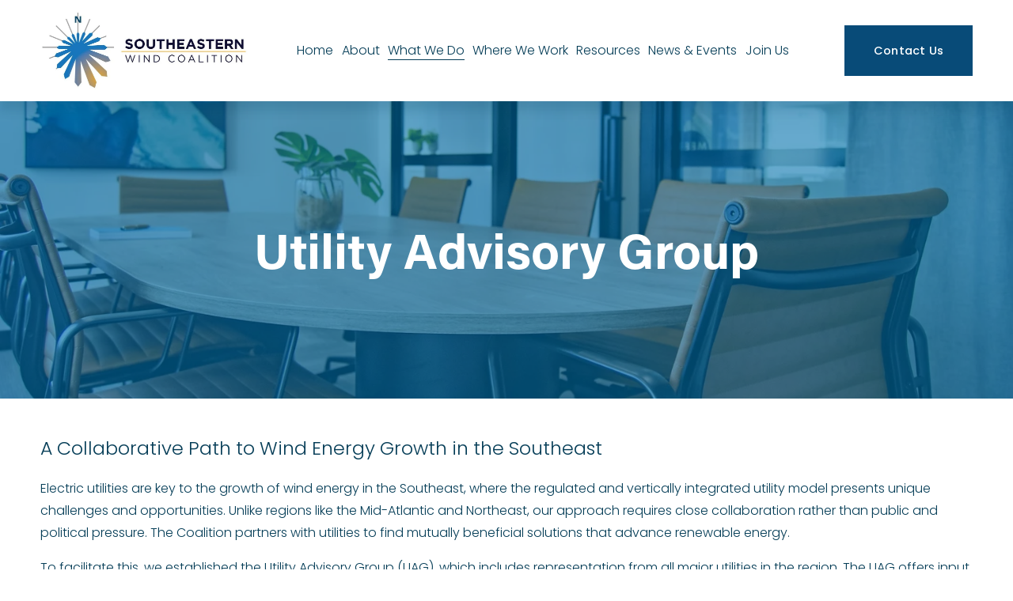

--- FILE ---
content_type: text/html;charset=utf-8
request_url: https://www.sewind.org/utility-advisory-group/
body_size: 33395
content:
<!doctype html>
<html xmlns:og="http://opengraphprotocol.org/schema/" xmlns:fb="http://www.facebook.com/2008/fbml" lang="en-US"  >
  <head>
    <meta http-equiv="X-UA-Compatible" content="IE=edge,chrome=1">
    <meta name="viewport" content="width=device-width, initial-scale=1">
    <!-- This is Squarespace. --><!-- leopard-cuboid-lchg -->
<base href="">
<meta charset="utf-8" />
<title>Utility Advisory Group &mdash; Southeastern Wind Coalition</title>
<meta http-equiv="Accept-CH" content="Sec-CH-UA-Platform-Version, Sec-CH-UA-Model" /><link rel="icon" type="image/x-icon" media="(prefers-color-scheme: light)" href="https://images.squarespace-cdn.com/content/v1/66cfb95976b4485886596748/71fea7dd-bd84-41a5-9e7c-f5d64f0d5380/favicon.ico?format=100w"/>
<link rel="icon" type="image/x-icon" media="(prefers-color-scheme: dark)" href="https://images.squarespace-cdn.com/content/v1/66cfb95976b4485886596748/173362be-a083-4721-8af6-8b2412c1ab4e/favicon.ico?format=100w"/>
<link rel="canonical" href="https://www.sewind.org/utility-advisory-group"/>
<meta property="og:site_name" content="Southeastern Wind Coalition"/>
<meta property="og:title" content="Utility Advisory Group &mdash; Southeastern Wind Coalition"/>
<meta property="og:url" content="https://www.sewind.org/utility-advisory-group"/>
<meta property="og:type" content="website"/>
<meta itemprop="name" content="Utility Advisory Group — Southeastern Wind Coalition"/>
<meta itemprop="url" content="https://www.sewind.org/utility-advisory-group"/>
<meta name="twitter:title" content="Utility Advisory Group — Southeastern Wind Coalition"/>
<meta name="twitter:url" content="https://www.sewind.org/utility-advisory-group"/>
<meta name="twitter:card" content="summary"/>
<meta name="description" content="" />
<link rel="preconnect" href="https://images.squarespace-cdn.com">
<link rel="preconnect" href="https://use.typekit.net" crossorigin>
<link rel="preconnect" href="https://p.typekit.net" crossorigin>
<script type="text/javascript" src="//use.typekit.net/ik/wSJHbosuwc4EgAgpwalCyI86Qe7g8NudcEfLWzsztNwfecGJXnX1IyvhF2jtFRZLFRZRZcJoFQqaFcJXF26u526hFQqhFDbte6MKfcBRiAuTdKu3Scv7f6Rwk3IbMg6BJMJ7f6RBk3IbMg6YJMJ7f6RFk3IbMg6VJMJ7f6Rek3IbMg6sJMHbM-ztunSe.js" async fetchpriority="high" onload="try{Typekit.load();}catch(e){} document.documentElement.classList.remove('wf-loading');"></script>
<script>document.documentElement.classList.add('wf-loading')</script>
<style>@keyframes fonts-loading { 0%, 99% { color: transparent; } } html.wf-loading * { animation: fonts-loading 3s; }</style>
<link rel="preconnect" href="https://fonts.gstatic.com" crossorigin>
<link rel="stylesheet" href="https://fonts.googleapis.com/css2?family=Poppins:ital,wght@0,300;0,400;0,500;0,700;1,300;1,400;1,700"><script type="text/javascript" crossorigin="anonymous" defer="true" nomodule="nomodule" src="//assets.squarespace.com/@sqs/polyfiller/1.6/legacy.js"></script>
<script type="text/javascript" crossorigin="anonymous" defer="true" src="//assets.squarespace.com/@sqs/polyfiller/1.6/modern.js"></script>
<script type="text/javascript">SQUARESPACE_ROLLUPS = {};</script>
<script>(function(rollups, name) { if (!rollups[name]) { rollups[name] = {}; } rollups[name].js = ["//assets.squarespace.com/universal/scripts-compressed/extract-css-runtime-8a311ac58dc9ae1e-min.en-US.js"]; })(SQUARESPACE_ROLLUPS, 'squarespace-extract_css_runtime');</script>
<script crossorigin="anonymous" src="//assets.squarespace.com/universal/scripts-compressed/extract-css-runtime-8a311ac58dc9ae1e-min.en-US.js" defer ></script><script>(function(rollups, name) { if (!rollups[name]) { rollups[name] = {}; } rollups[name].js = ["//assets.squarespace.com/universal/scripts-compressed/extract-css-moment-js-vendor-6f2a1f6ec9a41489-min.en-US.js"]; })(SQUARESPACE_ROLLUPS, 'squarespace-extract_css_moment_js_vendor');</script>
<script crossorigin="anonymous" src="//assets.squarespace.com/universal/scripts-compressed/extract-css-moment-js-vendor-6f2a1f6ec9a41489-min.en-US.js" defer ></script><script>(function(rollups, name) { if (!rollups[name]) { rollups[name] = {}; } rollups[name].js = ["//assets.squarespace.com/universal/scripts-compressed/cldr-resource-pack-22ed584d99d9b83d-min.en-US.js"]; })(SQUARESPACE_ROLLUPS, 'squarespace-cldr_resource_pack');</script>
<script crossorigin="anonymous" src="//assets.squarespace.com/universal/scripts-compressed/cldr-resource-pack-22ed584d99d9b83d-min.en-US.js" defer ></script><script>(function(rollups, name) { if (!rollups[name]) { rollups[name] = {}; } rollups[name].js = ["//assets.squarespace.com/universal/scripts-compressed/common-vendors-stable-fbd854d40b0804b7-min.en-US.js"]; })(SQUARESPACE_ROLLUPS, 'squarespace-common_vendors_stable');</script>
<script crossorigin="anonymous" src="//assets.squarespace.com/universal/scripts-compressed/common-vendors-stable-fbd854d40b0804b7-min.en-US.js" defer ></script><script>(function(rollups, name) { if (!rollups[name]) { rollups[name] = {}; } rollups[name].js = ["//assets.squarespace.com/universal/scripts-compressed/common-vendors-7052b75402b03b15-min.en-US.js"]; })(SQUARESPACE_ROLLUPS, 'squarespace-common_vendors');</script>
<script crossorigin="anonymous" src="//assets.squarespace.com/universal/scripts-compressed/common-vendors-7052b75402b03b15-min.en-US.js" defer ></script><script>(function(rollups, name) { if (!rollups[name]) { rollups[name] = {}; } rollups[name].js = ["//assets.squarespace.com/universal/scripts-compressed/common-9a57e992774fb505-min.en-US.js"]; })(SQUARESPACE_ROLLUPS, 'squarespace-common');</script>
<script crossorigin="anonymous" src="//assets.squarespace.com/universal/scripts-compressed/common-9a57e992774fb505-min.en-US.js" defer ></script><script>(function(rollups, name) { if (!rollups[name]) { rollups[name] = {}; } rollups[name].js = ["//assets.squarespace.com/universal/scripts-compressed/user-account-core-2355cc33c789f24d-min.en-US.js"]; })(SQUARESPACE_ROLLUPS, 'squarespace-user_account_core');</script>
<script crossorigin="anonymous" src="//assets.squarespace.com/universal/scripts-compressed/user-account-core-2355cc33c789f24d-min.en-US.js" defer ></script><script>(function(rollups, name) { if (!rollups[name]) { rollups[name] = {}; } rollups[name].css = ["//assets.squarespace.com/universal/styles-compressed/user-account-core-8d51cb8a2fda451d-min.en-US.css"]; })(SQUARESPACE_ROLLUPS, 'squarespace-user_account_core');</script>
<link rel="stylesheet" type="text/css" href="//assets.squarespace.com/universal/styles-compressed/user-account-core-8d51cb8a2fda451d-min.en-US.css"><script>(function(rollups, name) { if (!rollups[name]) { rollups[name] = {}; } rollups[name].js = ["//assets.squarespace.com/universal/scripts-compressed/performance-ad9e27deecfccdcd-min.en-US.js"]; })(SQUARESPACE_ROLLUPS, 'squarespace-performance');</script>
<script crossorigin="anonymous" src="//assets.squarespace.com/universal/scripts-compressed/performance-ad9e27deecfccdcd-min.en-US.js" defer ></script><script data-name="static-context">Static = window.Static || {}; Static.SQUARESPACE_CONTEXT = {"betaFeatureFlags":["section-sdk-plp-list-view-atc-button-enabled","member_areas_feature","campaigns_discount_section_in_blasts","commerce-product-forms-rendering","override_block_styles","scripts_defer","marketing_automations","i18n_beta_website_locales","contacts_and_campaigns_redesign","campaigns_import_discounts","campaigns_merch_state","enable_form_submission_trigger","nested_categories","campaigns_discount_section_in_automations","campaigns_thumbnail_layout","campaigns_new_image_layout_picker","marketing_landing_page","modernized-pdp-m2-enabled","form_block_first_last_name_required","supports_versioned_template_assets","new_stacked_index"],"facebookAppId":"314192535267336","facebookApiVersion":"v6.0","rollups":{"squarespace-announcement-bar":{"js":"//assets.squarespace.com/universal/scripts-compressed/announcement-bar-cbedc76c6324797f-min.en-US.js"},"squarespace-audio-player":{"css":"//assets.squarespace.com/universal/styles-compressed/audio-player-b05f5197a871c566-min.en-US.css","js":"//assets.squarespace.com/universal/scripts-compressed/audio-player-da2700baaad04b07-min.en-US.js"},"squarespace-blog-collection-list":{"css":"//assets.squarespace.com/universal/styles-compressed/blog-collection-list-b4046463b72f34e2-min.en-US.css","js":"//assets.squarespace.com/universal/scripts-compressed/blog-collection-list-f78db80fc1cd6fce-min.en-US.js"},"squarespace-calendar-block-renderer":{"css":"//assets.squarespace.com/universal/styles-compressed/calendar-block-renderer-b72d08ba4421f5a0-min.en-US.css","js":"//assets.squarespace.com/universal/scripts-compressed/calendar-block-renderer-867a1d519964ab77-min.en-US.js"},"squarespace-chartjs-helpers":{"css":"//assets.squarespace.com/universal/styles-compressed/chartjs-helpers-96b256171ee039c1-min.en-US.css","js":"//assets.squarespace.com/universal/scripts-compressed/chartjs-helpers-4fd57f343946d08e-min.en-US.js"},"squarespace-comments":{"css":"//assets.squarespace.com/universal/styles-compressed/comments-af139775e7e76546-min.en-US.css","js":"//assets.squarespace.com/universal/scripts-compressed/comments-d470629db56adf58-min.en-US.js"},"squarespace-custom-css-popup":{"css":"//assets.squarespace.com/universal/styles-compressed/custom-css-popup-722530b41b383ca0-min.en-US.css","js":"//assets.squarespace.com/universal/scripts-compressed/custom-css-popup-93edb2b1af0273d0-min.en-US.js"},"squarespace-dialog":{"css":"//assets.squarespace.com/universal/styles-compressed/dialog-f9093f2d526b94df-min.en-US.css","js":"//assets.squarespace.com/universal/scripts-compressed/dialog-f337264b7e156c12-min.en-US.js"},"squarespace-events-collection":{"css":"//assets.squarespace.com/universal/styles-compressed/events-collection-b72d08ba4421f5a0-min.en-US.css","js":"//assets.squarespace.com/universal/scripts-compressed/events-collection-14cfd7ddff021d8b-min.en-US.js"},"squarespace-form-rendering-utils":{"js":"//assets.squarespace.com/universal/scripts-compressed/form-rendering-utils-ac9b86fc3e92daec-min.en-US.js"},"squarespace-forms":{"css":"//assets.squarespace.com/universal/styles-compressed/forms-0afd3c6ac30bbab1-min.en-US.css","js":"//assets.squarespace.com/universal/scripts-compressed/forms-9b71770e3caa3dc7-min.en-US.js"},"squarespace-gallery-collection-list":{"css":"//assets.squarespace.com/universal/styles-compressed/gallery-collection-list-b4046463b72f34e2-min.en-US.css","js":"//assets.squarespace.com/universal/scripts-compressed/gallery-collection-list-07747667a3187b76-min.en-US.js"},"squarespace-image-zoom":{"css":"//assets.squarespace.com/universal/styles-compressed/image-zoom-b4046463b72f34e2-min.en-US.css","js":"//assets.squarespace.com/universal/scripts-compressed/image-zoom-60c18dc5f8f599ea-min.en-US.js"},"squarespace-pinterest":{"css":"//assets.squarespace.com/universal/styles-compressed/pinterest-b4046463b72f34e2-min.en-US.css","js":"//assets.squarespace.com/universal/scripts-compressed/pinterest-7d6f6ab4e8d3bd3f-min.en-US.js"},"squarespace-popup-overlay":{"css":"//assets.squarespace.com/universal/styles-compressed/popup-overlay-b742b752f5880972-min.en-US.css","js":"//assets.squarespace.com/universal/scripts-compressed/popup-overlay-2b60d0db5b93df47-min.en-US.js"},"squarespace-product-quick-view":{"css":"//assets.squarespace.com/universal/styles-compressed/product-quick-view-9548705e5cf7ee87-min.en-US.css","js":"//assets.squarespace.com/universal/scripts-compressed/product-quick-view-5aa70952b742bf52-min.en-US.js"},"squarespace-products-collection-item-v2":{"css":"//assets.squarespace.com/universal/styles-compressed/products-collection-item-v2-b4046463b72f34e2-min.en-US.css","js":"//assets.squarespace.com/universal/scripts-compressed/products-collection-item-v2-e3a3f101748fca6e-min.en-US.js"},"squarespace-products-collection-list-v2":{"css":"//assets.squarespace.com/universal/styles-compressed/products-collection-list-v2-b4046463b72f34e2-min.en-US.css","js":"//assets.squarespace.com/universal/scripts-compressed/products-collection-list-v2-eedc544f4cc56af4-min.en-US.js"},"squarespace-search-page":{"css":"//assets.squarespace.com/universal/styles-compressed/search-page-90a67fc09b9b32c6-min.en-US.css","js":"//assets.squarespace.com/universal/scripts-compressed/search-page-e64261438cc72da8-min.en-US.js"},"squarespace-search-preview":{"js":"//assets.squarespace.com/universal/scripts-compressed/search-preview-cd4d6b833e1e7e59-min.en-US.js"},"squarespace-simple-liking":{"css":"//assets.squarespace.com/universal/styles-compressed/simple-liking-701bf8bbc05ec6aa-min.en-US.css","js":"//assets.squarespace.com/universal/scripts-compressed/simple-liking-c63bf8989a1c119a-min.en-US.js"},"squarespace-social-buttons":{"css":"//assets.squarespace.com/universal/styles-compressed/social-buttons-95032e5fa98e47a5-min.en-US.css","js":"//assets.squarespace.com/universal/scripts-compressed/social-buttons-0839ae7d1715ddd3-min.en-US.js"},"squarespace-tourdates":{"css":"//assets.squarespace.com/universal/styles-compressed/tourdates-b4046463b72f34e2-min.en-US.css","js":"//assets.squarespace.com/universal/scripts-compressed/tourdates-3d0769ff3268f527-min.en-US.js"},"squarespace-website-overlays-manager":{"css":"//assets.squarespace.com/universal/styles-compressed/website-overlays-manager-07ea5a4e004e6710-min.en-US.css","js":"//assets.squarespace.com/universal/scripts-compressed/website-overlays-manager-532fc21fb15f0ba1-min.en-US.js"}},"pageType":2,"website":{"id":"66cfb95976b4485886596748","identifier":"leopard-cuboid-lchg","websiteType":1,"contentModifiedOn":1768935444834,"cloneable":false,"hasBeenCloneable":false,"siteStatus":{},"language":"en-US","translationLocale":"en-US","formattingLocale":"en-US","timeZone":"America/Chicago","machineTimeZoneOffset":-21600000,"timeZoneOffset":-21600000,"timeZoneAbbr":"CST","siteTitle":"Southeastern Wind Coalition","fullSiteTitle":"Utility Advisory Group \u2014 Southeastern Wind Coalition","location":{},"logoImageId":"66fac89901094b7e9f29a36e","shareButtonOptions":{"8":true,"3":true,"1":true,"7":true,"4":true,"2":true,"6":true},"logoImageUrl":"//images.squarespace-cdn.com/content/v1/66cfb95976b4485886596748/7ad69655-2831-47fc-ae7b-58a4d3b4c317/LOGO_SEwind+high+res+%281%29.jpg","authenticUrl":"https://www.sewind.org","internalUrl":"https://leopard-cuboid-lchg.squarespace.com","baseUrl":"https://www.sewind.org","primaryDomain":"www.sewind.org","sslSetting":3,"isHstsEnabled":true,"socialAccounts":[{"serviceId":60,"screenname":"Facebook","addedOn":1726168724898,"profileUrl":"https://www.facebook.com/southeasternwindcoalition/","iconEnabled":true,"serviceName":"facebook-unauth"},{"serviceId":65,"screenname":"LinkedIn","addedOn":1726168763559,"profileUrl":"https://www.linkedin.com/company/southeastern-wind-coalition","iconEnabled":true,"serviceName":"linkedin-unauth"},{"serviceId":64,"screenname":"Instagram","addedOn":1726168782731,"profileUrl":"https://www.instagram.com/sewindco/","iconEnabled":true,"serviceName":"instagram-unauth"},{"serviceId":69,"screenname":"YouTube","addedOn":1736184896999,"profileUrl":"https://www.youtube.com/@sewindco","iconEnabled":true,"serviceName":"youtube-unauth"}],"typekitId":"","statsMigrated":false,"imageMetadataProcessingEnabled":false,"screenshotId":"ed4566ceedc7d8f2a44c827840ccb86c1bb25f35a72daed1cd7cf9721e12fc8b","captchaSettings":{"siteKey":"","enabledForDonations":false},"showOwnerLogin":false},"websiteSettings":{"id":"66cfb95976b448588659674a","websiteId":"66cfb95976b4485886596748","subjects":[],"country":"US","state":"AL","simpleLikingEnabled":true,"mobileInfoBarSettings":{"isContactEmailEnabled":false,"isContactPhoneNumberEnabled":false,"isLocationEnabled":false,"isBusinessHoursEnabled":false},"announcementBarSettings":{},"commentLikesAllowed":true,"commentAnonAllowed":true,"commentThreaded":true,"commentApprovalRequired":false,"commentAvatarsOn":true,"commentSortType":2,"commentFlagThreshold":0,"commentFlagsAllowed":true,"commentEnableByDefault":true,"commentDisableAfterDaysDefault":0,"disqusShortname":"","commentsEnabled":false,"businessHours":{},"storeSettings":{"returnPolicy":null,"termsOfService":null,"privacyPolicy":null,"expressCheckout":false,"continueShoppingLinkUrl":"/","useLightCart":false,"showNoteField":false,"shippingCountryDefaultValue":"US","billToShippingDefaultValue":false,"showShippingPhoneNumber":true,"isShippingPhoneRequired":false,"showBillingPhoneNumber":true,"isBillingPhoneRequired":false,"currenciesSupported":["USD","CAD","GBP","AUD","EUR","CHF","NOK","SEK","DKK","NZD","SGD","MXN","HKD","CZK","ILS","MYR","RUB","PHP","PLN","THB","BRL","ARS","COP","IDR","INR","JPY","ZAR"],"defaultCurrency":"USD","selectedCurrency":"USD","measurementStandard":1,"showCustomCheckoutForm":false,"checkoutPageMarketingOptInEnabled":true,"enableMailingListOptInByDefault":false,"sameAsRetailLocation":false,"merchandisingSettings":{"scarcityEnabledOnProductItems":false,"scarcityEnabledOnProductBlocks":false,"scarcityMessageType":"DEFAULT_SCARCITY_MESSAGE","scarcityThreshold":10,"multipleQuantityAllowedForServices":true,"restockNotificationsEnabled":false,"restockNotificationsSuccessText":"","restockNotificationsMailingListSignUpEnabled":false,"relatedProductsEnabled":false,"relatedProductsOrdering":"random","soldOutVariantsDropdownDisabled":false,"productComposerOptedIn":false,"productComposerABTestOptedOut":false,"productReviewsEnabled":false},"minimumOrderSubtotalEnabled":false,"minimumOrderSubtotal":{"currency":"USD","value":"0.00"},"addToCartConfirmationType":2,"isLive":false,"multipleQuantityAllowedForServices":true},"useEscapeKeyToLogin":false,"ssBadgeType":1,"ssBadgePosition":4,"ssBadgeVisibility":1,"ssBadgeDevices":1,"pinterestOverlayOptions":{"mode":"disabled"},"userAccountsSettings":{"loginAllowed":true,"signupAllowed":true}},"cookieSettings":{"isCookieBannerEnabled":false,"isRestrictiveCookiePolicyEnabled":false,"cookieBannerText":"","cookieBannerTheme":"","cookieBannerVariant":"","cookieBannerPosition":"","cookieBannerCtaVariant":"","cookieBannerCtaText":"","cookieBannerAcceptType":"OPT_IN","cookieBannerOptOutCtaText":"","cookieBannerHasOptOut":false,"cookieBannerHasManageCookies":true,"cookieBannerManageCookiesLabel":"","cookieBannerSavedPreferencesText":"","cookieBannerSavedPreferencesLayout":"PILL"},"websiteCloneable":false,"collection":{"title":"Utility Advisory Group","id":"66d25e0e478dd46235bed85e","fullUrl":"/utility-advisory-group","type":10,"permissionType":1},"subscribed":false,"appDomain":"squarespace.com","templateTweakable":true,"tweakJSON":{"form-use-theme-colors":"true","header-logo-height":"100px","header-mobile-logo-max-height":"50px","header-vert-padding":"1.1vw","header-width":"Full","maxPageWidth":"1400px","mobile-header-vert-padding":"6vw","pagePadding":"4vw","tweak-blog-alternating-side-by-side-image-aspect-ratio":"3:2 Standard","tweak-blog-alternating-side-by-side-image-spacing":"6%","tweak-blog-alternating-side-by-side-meta-spacing":"5px","tweak-blog-alternating-side-by-side-primary-meta":"Categories","tweak-blog-alternating-side-by-side-read-more-spacing":"0px","tweak-blog-alternating-side-by-side-secondary-meta":"Date","tweak-blog-basic-grid-columns":"3","tweak-blog-basic-grid-image-aspect-ratio":"3:2 Standard","tweak-blog-basic-grid-image-spacing":"33px","tweak-blog-basic-grid-meta-spacing":"30px","tweak-blog-basic-grid-primary-meta":"Categories","tweak-blog-basic-grid-read-more-spacing":"7px","tweak-blog-basic-grid-secondary-meta":"Date","tweak-blog-item-custom-width":"45","tweak-blog-item-show-author-profile":"false","tweak-blog-item-width":"Wide","tweak-blog-masonry-columns":"2","tweak-blog-masonry-horizontal-spacing":"30px","tweak-blog-masonry-image-spacing":"20px","tweak-blog-masonry-meta-spacing":"20px","tweak-blog-masonry-primary-meta":"Categories","tweak-blog-masonry-read-more-spacing":"20px","tweak-blog-masonry-secondary-meta":"Date","tweak-blog-masonry-vertical-spacing":"30px","tweak-blog-side-by-side-image-aspect-ratio":"3:2 Standard","tweak-blog-side-by-side-image-spacing":"6%","tweak-blog-side-by-side-meta-spacing":"20px","tweak-blog-side-by-side-primary-meta":"Categories","tweak-blog-side-by-side-read-more-spacing":"20px","tweak-blog-side-by-side-secondary-meta":"Date","tweak-blog-single-column-image-spacing":"50px","tweak-blog-single-column-meta-spacing":"30px","tweak-blog-single-column-primary-meta":"Categories","tweak-blog-single-column-read-more-spacing":"30px","tweak-blog-single-column-secondary-meta":"Date","tweak-events-stacked-show-thumbnails":"true","tweak-events-stacked-thumbnail-size":"3:2 Standard","tweak-fixed-header":"true","tweak-fixed-header-style":"Basic","tweak-global-animations-animation-curve":"ease","tweak-global-animations-animation-delay":"0.6s","tweak-global-animations-animation-duration":"0.90s","tweak-global-animations-animation-style":"fade","tweak-global-animations-animation-type":"fade","tweak-global-animations-complexity-level":"detailed","tweak-global-animations-enabled":"true","tweak-portfolio-grid-basic-custom-height":"50","tweak-portfolio-grid-overlay-custom-height":"50","tweak-portfolio-hover-follow-acceleration":"10%","tweak-portfolio-hover-follow-animation-duration":"Medium","tweak-portfolio-hover-follow-animation-type":"Fade","tweak-portfolio-hover-follow-delimiter":"Forward Slash","tweak-portfolio-hover-follow-front":"false","tweak-portfolio-hover-follow-layout":"Inline","tweak-portfolio-hover-follow-size":"75","tweak-portfolio-hover-follow-text-spacing-x":"1.5","tweak-portfolio-hover-follow-text-spacing-y":"1.5","tweak-portfolio-hover-static-animation-duration":"Medium","tweak-portfolio-hover-static-animation-type":"Scale Up","tweak-portfolio-hover-static-delimiter":"Forward Slash","tweak-portfolio-hover-static-front":"false","tweak-portfolio-hover-static-layout":"Stacked","tweak-portfolio-hover-static-size":"75","tweak-portfolio-hover-static-text-spacing-x":"1.5","tweak-portfolio-hover-static-text-spacing-y":"1.5","tweak-portfolio-index-background-animation-duration":"Medium","tweak-portfolio-index-background-animation-type":"Fade","tweak-portfolio-index-background-custom-height":"50","tweak-portfolio-index-background-delimiter":"None","tweak-portfolio-index-background-height":"Large","tweak-portfolio-index-background-horizontal-alignment":"Center","tweak-portfolio-index-background-link-format":"Stacked","tweak-portfolio-index-background-persist":"false","tweak-portfolio-index-background-vertical-alignment":"Middle","tweak-portfolio-index-background-width":"Full","tweak-product-basic-item-click-action":"None","tweak-product-basic-item-gallery-aspect-ratio":"3:4 Three-Four (Vertical)","tweak-product-basic-item-gallery-design":"Slideshow","tweak-product-basic-item-gallery-width":"50%","tweak-product-basic-item-hover-action":"None","tweak-product-basic-item-image-spacing":"3vw","tweak-product-basic-item-image-zoom-factor":"1.75","tweak-product-basic-item-product-variant-display":"Dropdown","tweak-product-basic-item-thumbnail-placement":"Side","tweak-product-basic-item-variant-picker-layout":"Dropdowns","tweak-products-add-to-cart-button":"false","tweak-products-columns":"2","tweak-products-gutter-column":"2vw","tweak-products-gutter-row":"2vw","tweak-products-header-text-alignment":"Middle","tweak-products-image-aspect-ratio":"1:1 Square","tweak-products-image-text-spacing":"0.5vw","tweak-products-mobile-columns":"1","tweak-products-text-alignment":"Left","tweak-products-width":"Full","tweak-transparent-header":"false"},"templateId":"5c5a519771c10ba3470d8101","templateVersion":"7.1","pageFeatures":[1,2,4],"gmRenderKey":"QUl6YVN5Q0JUUk9xNkx1dkZfSUUxcjQ2LVQ0QWVUU1YtMGQ3bXk4","templateScriptsRootUrl":"https://static1.squarespace.com/static/vta/5c5a519771c10ba3470d8101/scripts/","impersonatedSession":false,"tzData":{"zones":[[-360,"US","C%sT",null]],"rules":{"US":[[1967,2006,null,"Oct","lastSun","2:00","0","S"],[1987,2006,null,"Apr","Sun>=1","2:00","1:00","D"],[2007,"max",null,"Mar","Sun>=8","2:00","1:00","D"],[2007,"max",null,"Nov","Sun>=1","2:00","0","S"]]}},"showAnnouncementBar":false,"recaptchaEnterpriseContext":{"recaptchaEnterpriseSiteKey":"6LdDFQwjAAAAAPigEvvPgEVbb7QBm-TkVJdDTlAv"},"i18nContext":{"timeZoneData":{"id":"America/Chicago","name":"Central Time"}},"env":"PRODUCTION","visitorFormContext":{"formFieldFormats":{"countries":[{"name":"Afghanistan","code":"AF","phoneCode":"+93"},{"name":"\u00C5land Islands","code":"AX","phoneCode":"+358"},{"name":"Albania","code":"AL","phoneCode":"+355"},{"name":"Algeria","code":"DZ","phoneCode":"+213"},{"name":"American Samoa","code":"AS","phoneCode":"+1"},{"name":"Andorra","code":"AD","phoneCode":"+376"},{"name":"Angola","code":"AO","phoneCode":"+244"},{"name":"Anguilla","code":"AI","phoneCode":"+1"},{"name":"Antigua & Barbuda","code":"AG","phoneCode":"+1"},{"name":"Argentina","code":"AR","phoneCode":"+54"},{"name":"Armenia","code":"AM","phoneCode":"+374"},{"name":"Aruba","code":"AW","phoneCode":"+297"},{"name":"Ascension Island","code":"AC","phoneCode":"+247"},{"name":"Australia","code":"AU","phoneCode":"+61"},{"name":"Austria","code":"AT","phoneCode":"+43"},{"name":"Azerbaijan","code":"AZ","phoneCode":"+994"},{"name":"Bahamas","code":"BS","phoneCode":"+1"},{"name":"Bahrain","code":"BH","phoneCode":"+973"},{"name":"Bangladesh","code":"BD","phoneCode":"+880"},{"name":"Barbados","code":"BB","phoneCode":"+1"},{"name":"Belarus","code":"BY","phoneCode":"+375"},{"name":"Belgium","code":"BE","phoneCode":"+32"},{"name":"Belize","code":"BZ","phoneCode":"+501"},{"name":"Benin","code":"BJ","phoneCode":"+229"},{"name":"Bermuda","code":"BM","phoneCode":"+1"},{"name":"Bhutan","code":"BT","phoneCode":"+975"},{"name":"Bolivia","code":"BO","phoneCode":"+591"},{"name":"Bosnia & Herzegovina","code":"BA","phoneCode":"+387"},{"name":"Botswana","code":"BW","phoneCode":"+267"},{"name":"Brazil","code":"BR","phoneCode":"+55"},{"name":"British Indian Ocean Territory","code":"IO","phoneCode":"+246"},{"name":"British Virgin Islands","code":"VG","phoneCode":"+1"},{"name":"Brunei","code":"BN","phoneCode":"+673"},{"name":"Bulgaria","code":"BG","phoneCode":"+359"},{"name":"Burkina Faso","code":"BF","phoneCode":"+226"},{"name":"Burundi","code":"BI","phoneCode":"+257"},{"name":"Cambodia","code":"KH","phoneCode":"+855"},{"name":"Cameroon","code":"CM","phoneCode":"+237"},{"name":"Canada","code":"CA","phoneCode":"+1"},{"name":"Cape Verde","code":"CV","phoneCode":"+238"},{"name":"Caribbean Netherlands","code":"BQ","phoneCode":"+599"},{"name":"Cayman Islands","code":"KY","phoneCode":"+1"},{"name":"Central African Republic","code":"CF","phoneCode":"+236"},{"name":"Chad","code":"TD","phoneCode":"+235"},{"name":"Chile","code":"CL","phoneCode":"+56"},{"name":"China","code":"CN","phoneCode":"+86"},{"name":"Christmas Island","code":"CX","phoneCode":"+61"},{"name":"Cocos (Keeling) Islands","code":"CC","phoneCode":"+61"},{"name":"Colombia","code":"CO","phoneCode":"+57"},{"name":"Comoros","code":"KM","phoneCode":"+269"},{"name":"Congo - Brazzaville","code":"CG","phoneCode":"+242"},{"name":"Congo - Kinshasa","code":"CD","phoneCode":"+243"},{"name":"Cook Islands","code":"CK","phoneCode":"+682"},{"name":"Costa Rica","code":"CR","phoneCode":"+506"},{"name":"C\u00F4te d\u2019Ivoire","code":"CI","phoneCode":"+225"},{"name":"Croatia","code":"HR","phoneCode":"+385"},{"name":"Cuba","code":"CU","phoneCode":"+53"},{"name":"Cura\u00E7ao","code":"CW","phoneCode":"+599"},{"name":"Cyprus","code":"CY","phoneCode":"+357"},{"name":"Czechia","code":"CZ","phoneCode":"+420"},{"name":"Denmark","code":"DK","phoneCode":"+45"},{"name":"Djibouti","code":"DJ","phoneCode":"+253"},{"name":"Dominica","code":"DM","phoneCode":"+1"},{"name":"Dominican Republic","code":"DO","phoneCode":"+1"},{"name":"Ecuador","code":"EC","phoneCode":"+593"},{"name":"Egypt","code":"EG","phoneCode":"+20"},{"name":"El Salvador","code":"SV","phoneCode":"+503"},{"name":"Equatorial Guinea","code":"GQ","phoneCode":"+240"},{"name":"Eritrea","code":"ER","phoneCode":"+291"},{"name":"Estonia","code":"EE","phoneCode":"+372"},{"name":"Eswatini","code":"SZ","phoneCode":"+268"},{"name":"Ethiopia","code":"ET","phoneCode":"+251"},{"name":"Falkland Islands","code":"FK","phoneCode":"+500"},{"name":"Faroe Islands","code":"FO","phoneCode":"+298"},{"name":"Fiji","code":"FJ","phoneCode":"+679"},{"name":"Finland","code":"FI","phoneCode":"+358"},{"name":"France","code":"FR","phoneCode":"+33"},{"name":"French Guiana","code":"GF","phoneCode":"+594"},{"name":"French Polynesia","code":"PF","phoneCode":"+689"},{"name":"Gabon","code":"GA","phoneCode":"+241"},{"name":"Gambia","code":"GM","phoneCode":"+220"},{"name":"Georgia","code":"GE","phoneCode":"+995"},{"name":"Germany","code":"DE","phoneCode":"+49"},{"name":"Ghana","code":"GH","phoneCode":"+233"},{"name":"Gibraltar","code":"GI","phoneCode":"+350"},{"name":"Greece","code":"GR","phoneCode":"+30"},{"name":"Greenland","code":"GL","phoneCode":"+299"},{"name":"Grenada","code":"GD","phoneCode":"+1"},{"name":"Guadeloupe","code":"GP","phoneCode":"+590"},{"name":"Guam","code":"GU","phoneCode":"+1"},{"name":"Guatemala","code":"GT","phoneCode":"+502"},{"name":"Guernsey","code":"GG","phoneCode":"+44"},{"name":"Guinea","code":"GN","phoneCode":"+224"},{"name":"Guinea-Bissau","code":"GW","phoneCode":"+245"},{"name":"Guyana","code":"GY","phoneCode":"+592"},{"name":"Haiti","code":"HT","phoneCode":"+509"},{"name":"Honduras","code":"HN","phoneCode":"+504"},{"name":"Hong Kong SAR China","code":"HK","phoneCode":"+852"},{"name":"Hungary","code":"HU","phoneCode":"+36"},{"name":"Iceland","code":"IS","phoneCode":"+354"},{"name":"India","code":"IN","phoneCode":"+91"},{"name":"Indonesia","code":"ID","phoneCode":"+62"},{"name":"Iran","code":"IR","phoneCode":"+98"},{"name":"Iraq","code":"IQ","phoneCode":"+964"},{"name":"Ireland","code":"IE","phoneCode":"+353"},{"name":"Isle of Man","code":"IM","phoneCode":"+44"},{"name":"Israel","code":"IL","phoneCode":"+972"},{"name":"Italy","code":"IT","phoneCode":"+39"},{"name":"Jamaica","code":"JM","phoneCode":"+1"},{"name":"Japan","code":"JP","phoneCode":"+81"},{"name":"Jersey","code":"JE","phoneCode":"+44"},{"name":"Jordan","code":"JO","phoneCode":"+962"},{"name":"Kazakhstan","code":"KZ","phoneCode":"+7"},{"name":"Kenya","code":"KE","phoneCode":"+254"},{"name":"Kiribati","code":"KI","phoneCode":"+686"},{"name":"Kosovo","code":"XK","phoneCode":"+383"},{"name":"Kuwait","code":"KW","phoneCode":"+965"},{"name":"Kyrgyzstan","code":"KG","phoneCode":"+996"},{"name":"Laos","code":"LA","phoneCode":"+856"},{"name":"Latvia","code":"LV","phoneCode":"+371"},{"name":"Lebanon","code":"LB","phoneCode":"+961"},{"name":"Lesotho","code":"LS","phoneCode":"+266"},{"name":"Liberia","code":"LR","phoneCode":"+231"},{"name":"Libya","code":"LY","phoneCode":"+218"},{"name":"Liechtenstein","code":"LI","phoneCode":"+423"},{"name":"Lithuania","code":"LT","phoneCode":"+370"},{"name":"Luxembourg","code":"LU","phoneCode":"+352"},{"name":"Macao SAR China","code":"MO","phoneCode":"+853"},{"name":"Madagascar","code":"MG","phoneCode":"+261"},{"name":"Malawi","code":"MW","phoneCode":"+265"},{"name":"Malaysia","code":"MY","phoneCode":"+60"},{"name":"Maldives","code":"MV","phoneCode":"+960"},{"name":"Mali","code":"ML","phoneCode":"+223"},{"name":"Malta","code":"MT","phoneCode":"+356"},{"name":"Marshall Islands","code":"MH","phoneCode":"+692"},{"name":"Martinique","code":"MQ","phoneCode":"+596"},{"name":"Mauritania","code":"MR","phoneCode":"+222"},{"name":"Mauritius","code":"MU","phoneCode":"+230"},{"name":"Mayotte","code":"YT","phoneCode":"+262"},{"name":"Mexico","code":"MX","phoneCode":"+52"},{"name":"Micronesia","code":"FM","phoneCode":"+691"},{"name":"Moldova","code":"MD","phoneCode":"+373"},{"name":"Monaco","code":"MC","phoneCode":"+377"},{"name":"Mongolia","code":"MN","phoneCode":"+976"},{"name":"Montenegro","code":"ME","phoneCode":"+382"},{"name":"Montserrat","code":"MS","phoneCode":"+1"},{"name":"Morocco","code":"MA","phoneCode":"+212"},{"name":"Mozambique","code":"MZ","phoneCode":"+258"},{"name":"Myanmar (Burma)","code":"MM","phoneCode":"+95"},{"name":"Namibia","code":"NA","phoneCode":"+264"},{"name":"Nauru","code":"NR","phoneCode":"+674"},{"name":"Nepal","code":"NP","phoneCode":"+977"},{"name":"Netherlands","code":"NL","phoneCode":"+31"},{"name":"New Caledonia","code":"NC","phoneCode":"+687"},{"name":"New Zealand","code":"NZ","phoneCode":"+64"},{"name":"Nicaragua","code":"NI","phoneCode":"+505"},{"name":"Niger","code":"NE","phoneCode":"+227"},{"name":"Nigeria","code":"NG","phoneCode":"+234"},{"name":"Niue","code":"NU","phoneCode":"+683"},{"name":"Norfolk Island","code":"NF","phoneCode":"+672"},{"name":"Northern Mariana Islands","code":"MP","phoneCode":"+1"},{"name":"North Korea","code":"KP","phoneCode":"+850"},{"name":"North Macedonia","code":"MK","phoneCode":"+389"},{"name":"Norway","code":"NO","phoneCode":"+47"},{"name":"Oman","code":"OM","phoneCode":"+968"},{"name":"Pakistan","code":"PK","phoneCode":"+92"},{"name":"Palau","code":"PW","phoneCode":"+680"},{"name":"Palestinian Territories","code":"PS","phoneCode":"+970"},{"name":"Panama","code":"PA","phoneCode":"+507"},{"name":"Papua New Guinea","code":"PG","phoneCode":"+675"},{"name":"Paraguay","code":"PY","phoneCode":"+595"},{"name":"Peru","code":"PE","phoneCode":"+51"},{"name":"Philippines","code":"PH","phoneCode":"+63"},{"name":"Poland","code":"PL","phoneCode":"+48"},{"name":"Portugal","code":"PT","phoneCode":"+351"},{"name":"Puerto Rico","code":"PR","phoneCode":"+1"},{"name":"Qatar","code":"QA","phoneCode":"+974"},{"name":"R\u00E9union","code":"RE","phoneCode":"+262"},{"name":"Romania","code":"RO","phoneCode":"+40"},{"name":"Russia","code":"RU","phoneCode":"+7"},{"name":"Rwanda","code":"RW","phoneCode":"+250"},{"name":"Samoa","code":"WS","phoneCode":"+685"},{"name":"San Marino","code":"SM","phoneCode":"+378"},{"name":"S\u00E3o Tom\u00E9 & Pr\u00EDncipe","code":"ST","phoneCode":"+239"},{"name":"Saudi Arabia","code":"SA","phoneCode":"+966"},{"name":"Senegal","code":"SN","phoneCode":"+221"},{"name":"Serbia","code":"RS","phoneCode":"+381"},{"name":"Seychelles","code":"SC","phoneCode":"+248"},{"name":"Sierra Leone","code":"SL","phoneCode":"+232"},{"name":"Singapore","code":"SG","phoneCode":"+65"},{"name":"Sint Maarten","code":"SX","phoneCode":"+1"},{"name":"Slovakia","code":"SK","phoneCode":"+421"},{"name":"Slovenia","code":"SI","phoneCode":"+386"},{"name":"Solomon Islands","code":"SB","phoneCode":"+677"},{"name":"Somalia","code":"SO","phoneCode":"+252"},{"name":"South Africa","code":"ZA","phoneCode":"+27"},{"name":"South Korea","code":"KR","phoneCode":"+82"},{"name":"South Sudan","code":"SS","phoneCode":"+211"},{"name":"Spain","code":"ES","phoneCode":"+34"},{"name":"Sri Lanka","code":"LK","phoneCode":"+94"},{"name":"St. Barth\u00E9lemy","code":"BL","phoneCode":"+590"},{"name":"St. Helena","code":"SH","phoneCode":"+290"},{"name":"St. Kitts & Nevis","code":"KN","phoneCode":"+1"},{"name":"St. Lucia","code":"LC","phoneCode":"+1"},{"name":"St. Martin","code":"MF","phoneCode":"+590"},{"name":"St. Pierre & Miquelon","code":"PM","phoneCode":"+508"},{"name":"St. Vincent & Grenadines","code":"VC","phoneCode":"+1"},{"name":"Sudan","code":"SD","phoneCode":"+249"},{"name":"Suriname","code":"SR","phoneCode":"+597"},{"name":"Svalbard & Jan Mayen","code":"SJ","phoneCode":"+47"},{"name":"Sweden","code":"SE","phoneCode":"+46"},{"name":"Switzerland","code":"CH","phoneCode":"+41"},{"name":"Syria","code":"SY","phoneCode":"+963"},{"name":"Taiwan","code":"TW","phoneCode":"+886"},{"name":"Tajikistan","code":"TJ","phoneCode":"+992"},{"name":"Tanzania","code":"TZ","phoneCode":"+255"},{"name":"Thailand","code":"TH","phoneCode":"+66"},{"name":"Timor-Leste","code":"TL","phoneCode":"+670"},{"name":"Togo","code":"TG","phoneCode":"+228"},{"name":"Tokelau","code":"TK","phoneCode":"+690"},{"name":"Tonga","code":"TO","phoneCode":"+676"},{"name":"Trinidad & Tobago","code":"TT","phoneCode":"+1"},{"name":"Tristan da Cunha","code":"TA","phoneCode":"+290"},{"name":"Tunisia","code":"TN","phoneCode":"+216"},{"name":"T\u00FCrkiye","code":"TR","phoneCode":"+90"},{"name":"Turkmenistan","code":"TM","phoneCode":"+993"},{"name":"Turks & Caicos Islands","code":"TC","phoneCode":"+1"},{"name":"Tuvalu","code":"TV","phoneCode":"+688"},{"name":"U.S. Virgin Islands","code":"VI","phoneCode":"+1"},{"name":"Uganda","code":"UG","phoneCode":"+256"},{"name":"Ukraine","code":"UA","phoneCode":"+380"},{"name":"United Arab Emirates","code":"AE","phoneCode":"+971"},{"name":"United Kingdom","code":"GB","phoneCode":"+44"},{"name":"United States","code":"US","phoneCode":"+1"},{"name":"Uruguay","code":"UY","phoneCode":"+598"},{"name":"Uzbekistan","code":"UZ","phoneCode":"+998"},{"name":"Vanuatu","code":"VU","phoneCode":"+678"},{"name":"Vatican City","code":"VA","phoneCode":"+39"},{"name":"Venezuela","code":"VE","phoneCode":"+58"},{"name":"Vietnam","code":"VN","phoneCode":"+84"},{"name":"Wallis & Futuna","code":"WF","phoneCode":"+681"},{"name":"Western Sahara","code":"EH","phoneCode":"+212"},{"name":"Yemen","code":"YE","phoneCode":"+967"},{"name":"Zambia","code":"ZM","phoneCode":"+260"},{"name":"Zimbabwe","code":"ZW","phoneCode":"+263"}],"initialPhoneFormat":{"id":0,"type":"PHONE_NUMBER","country":"US","labelLocale":"en-US","fields":[{"type":"SEPARATOR","label":"(","identifier":"LeftParen","length":0,"required":false,"metadata":{}},{"type":"FIELD","label":"1","identifier":"1","length":3,"required":false,"metadata":{}},{"type":"SEPARATOR","label":")","identifier":"RightParen","length":0,"required":false,"metadata":{}},{"type":"SEPARATOR","label":" ","identifier":"Space","length":0,"required":false,"metadata":{}},{"type":"FIELD","label":"2","identifier":"2","length":3,"required":false,"metadata":{}},{"type":"SEPARATOR","label":"-","identifier":"Dash","length":0,"required":false,"metadata":{}},{"type":"FIELD","label":"3","identifier":"3","length":14,"required":false,"metadata":{}}]},"initialNameOrder":"GIVEN_FIRST","initialAddressFormat":{"id":0,"type":"ADDRESS","country":"US","labelLocale":"en","fields":[{"type":"FIELD","label":"Address Line 1","identifier":"Line1","length":0,"required":true,"metadata":{"autocomplete":"address-line1"}},{"type":"SEPARATOR","label":"\n","identifier":"Newline","length":0,"required":false,"metadata":{}},{"type":"FIELD","label":"Address Line 2","identifier":"Line2","length":0,"required":false,"metadata":{"autocomplete":"address-line2"}},{"type":"SEPARATOR","label":"\n","identifier":"Newline","length":0,"required":false,"metadata":{}},{"type":"FIELD","label":"City","identifier":"City","length":0,"required":true,"metadata":{"autocomplete":"address-level2"}},{"type":"SEPARATOR","label":",","identifier":"Comma","length":0,"required":false,"metadata":{}},{"type":"SEPARATOR","label":" ","identifier":"Space","length":0,"required":false,"metadata":{}},{"type":"FIELD","label":"State","identifier":"State","length":0,"required":true,"metadata":{"autocomplete":"address-level1"}},{"type":"SEPARATOR","label":" ","identifier":"Space","length":0,"required":false,"metadata":{}},{"type":"FIELD","label":"ZIP Code","identifier":"Zip","length":0,"required":true,"metadata":{"autocomplete":"postal-code"}}]}},"localizedStrings":{"validation":{"noValidSelection":"A valid selection must be made.","invalidUrl":"Must be a valid URL.","stringTooLong":"Value should have a length no longer than {0}.","containsInvalidKey":"{0} contains an invalid key.","invalidTwitterUsername":"Must be a valid Twitter username.","valueOutsideRange":"Value must be in the range {0} to {1}.","invalidPassword":"Passwords should not contain whitespace.","missingRequiredSubfields":"{0} is missing required subfields: {1}","invalidCurrency":"Currency value should be formatted like 1234 or 123.99.","invalidMapSize":"Value should contain exactly {0} elements.","subfieldsRequired":"All fields in {0} are required.","formSubmissionFailed":"Form submission failed. Review the following information: {0}.","invalidCountryCode":"Country code should have an optional plus and up to 4 digits.","invalidDate":"This is not a real date.","required":"{0} is required.","invalidStringLength":"Value should be {0} characters long.","invalidEmail":"Email addresses should follow the format user@domain.com.","invalidListLength":"Value should be {0} elements long.","allEmpty":"Please fill out at least one form field.","missingRequiredQuestion":"Missing a required question.","invalidQuestion":"Contained an invalid question.","captchaFailure":"Captcha validation failed. Please try again.","stringTooShort":"Value should have a length of at least {0}.","invalid":"{0} is not valid.","formErrors":"Form Errors","containsInvalidValue":"{0} contains an invalid value.","invalidUnsignedNumber":"Numbers must contain only digits and no other characters.","invalidName":"Valid names contain only letters, numbers, spaces, ', or - characters."},"submit":"Submit","status":{"title":"{@} Block","learnMore":"Learn more"},"name":{"firstName":"First Name","lastName":"Last Name"},"lightbox":{"openForm":"Open Form"},"likert":{"agree":"Agree","stronglyDisagree":"Strongly Disagree","disagree":"Disagree","stronglyAgree":"Strongly Agree","neutral":"Neutral"},"time":{"am":"AM","second":"Second","pm":"PM","minute":"Minute","amPm":"AM/PM","hour":"Hour"},"notFound":"Form not found.","date":{"yyyy":"YYYY","year":"Year","mm":"MM","day":"Day","month":"Month","dd":"DD"},"phone":{"country":"Country","number":"Number","prefix":"Prefix","areaCode":"Area Code","line":"Line"},"submitError":"Unable to submit form. Please try again later.","address":{"stateProvince":"State/Province","country":"Country","zipPostalCode":"Zip/Postal Code","address2":"Address 2","address1":"Address 1","city":"City"},"email":{"signUp":"Sign up for news and updates"},"cannotSubmitDemoForm":"This is a demo form and cannot be submitted.","required":"(required)","invalidData":"Invalid form data."}}};</script><script type="application/ld+json">{"url":"https://www.sewind.org","name":"Southeastern Wind Coalition","image":"//images.squarespace-cdn.com/content/v1/66cfb95976b4485886596748/7ad69655-2831-47fc-ae7b-58a4d3b4c317/LOGO_SEwind+high+res+%281%29.jpg","@context":"http://schema.org","@type":"WebSite"}</script><script type="application/ld+json">{"address":"","image":"https://static1.squarespace.com/static/66cfb95976b4485886596748/t/66fac89901094b7e9f29a36e/1768935444834/","openingHours":"","@context":"http://schema.org","@type":"LocalBusiness"}</script><link rel="stylesheet" type="text/css" href="https://static1.squarespace.com/static/versioned-site-css/66cfb95976b4485886596748/93/5c5a519771c10ba3470d8101/66cfb95976b448588659674f/1725/site.css"/><!-- Toolkit for Will-Myers.com -->
<script src="https://cdn.jsdelivr.net/gh/willmyerscode/toolkit@1/index.min.js"></script>
<!-- Popup Styles from Will-Myers.com -->
<link href="https://cdn.jsdelivr.net/gh/willmyerscode/popup@v6/popup.min.css" rel="stylesheet">
<!-- Google tag (gtag.js) -->
<script async src="https://www.googletagmanager.com/gtag/js?id=AW-16678863477"></script>
<script>
  window.dataLayer = window.dataLayer || [];
  function gtag(){dataLayer.push(arguments);}
  gtag('js', new Date());

  gtag('config', 'AW-16678863477');
</script>


<!-- Meta Pixel Code -->
<script>
!function(f,b,e,v,n,t,s)
{if(f.fbq)return;n=f.fbq=function(){n.callMethod?
n.callMethod.apply(n,arguments):n.queue.push(arguments)};
if(!f._fbq)f._fbq=n;n.push=n;n.loaded=!0;n.version='2.0';
n.queue=[];t=b.createElement(e);t.async=!0;
t.src=v;s=b.getElementsByTagName(e)[0];
s.parentNode.insertBefore(t,s)}(window, document,'script',
'https://connect.facebook.net/en_US/fbevents.js');
fbq('init', '2158226544572171');
fbq('track', 'PageView');
</script>
<noscript><img height="1" width="1" style="display:none"
src="https://www.facebook.com/tr?id=2158226544572171&ev=PageView&noscript=1"
/></noscript>
<!-- End Meta Pixel Code --><script>Static.COOKIE_BANNER_CAPABLE = true;</script>
<script async src="https://www.googletagmanager.com/gtag/js?id=G-80JEZKV687"></script><script>window.dataLayer = window.dataLayer || [];function gtag(){dataLayer.push(arguments);}gtag('js', new Date());gtag('set', 'developer_id.dZjQwMz', true);gtag('config', 'G-80JEZKV687');</script><!-- End of Squarespace Headers -->
    <link rel="stylesheet" type="text/css" href="https://static1.squarespace.com/static/vta/5c5a519771c10ba3470d8101/versioned-assets/1768595569976-GIM0I0AMFTDJKAEMTYNX/static.css">
  </head>

  <body
    id="collection-66d25e0e478dd46235bed85e"
    class="
      form-use-theme-colors form-field-style-solid form-field-shape-square form-field-border-none form-field-checkbox-type-icon form-field-checkbox-fill-outline form-field-checkbox-color-inverted form-field-checkbox-shape-pill form-field-checkbox-layout-stack form-field-radio-type-icon form-field-radio-fill-outline form-field-radio-color-inverted form-field-radio-shape-pill form-field-radio-layout-stack form-field-survey-fill-outline form-field-survey-color-inverted form-field-survey-shape-pill form-field-hover-focus-opacity form-submit-button-style-bar tweak-portfolio-grid-overlay-width-full tweak-portfolio-grid-overlay-height-small tweak-portfolio-grid-overlay-image-aspect-ratio-11-square tweak-portfolio-grid-overlay-text-placement-center tweak-portfolio-grid-overlay-show-text-after-hover image-block-poster-text-alignment-center image-block-card-content-position-center image-block-card-text-alignment-left image-block-overlap-content-position-center image-block-overlap-text-alignment-left image-block-collage-content-position-center image-block-collage-text-alignment-left image-block-stack-text-alignment-left tweak-blog-single-column-width-full tweak-blog-single-column-text-alignment-center tweak-blog-single-column-image-placement-above tweak-blog-single-column-delimiter-bullet tweak-blog-single-column-read-more-style-show tweak-blog-single-column-primary-meta-categories tweak-blog-single-column-secondary-meta-date tweak-blog-single-column-meta-position-top tweak-blog-single-column-content-full-post tweak-blog-item-width-wide tweak-blog-item-text-alignment-left tweak-blog-item-meta-position-below-title  tweak-blog-item-show-date tweak-blog-item-show-author-name  tweak-blog-item-delimiter-bullet primary-button-style-solid primary-button-shape-underline secondary-button-style-solid secondary-button-shape-square tertiary-button-style-solid tertiary-button-shape-square tweak-events-stacked-width-full tweak-events-stacked-height-small  tweak-events-stacked-show-thumbnails tweak-events-stacked-thumbnail-size-32-standard tweak-events-stacked-date-style-with-text tweak-events-stacked-show-time tweak-events-stacked-show-location  tweak-events-stacked-show-excerpt  tweak-blog-basic-grid-width-inset tweak-blog-basic-grid-image-aspect-ratio-32-standard tweak-blog-basic-grid-text-alignment-left tweak-blog-basic-grid-delimiter-bullet tweak-blog-basic-grid-image-placement-above tweak-blog-basic-grid-read-more-style-show tweak-blog-basic-grid-primary-meta-categories tweak-blog-basic-grid-secondary-meta-date tweak-blog-basic-grid-excerpt-hide header-overlay-alignment-center tweak-portfolio-index-background-link-format-stacked tweak-portfolio-index-background-width-full tweak-portfolio-index-background-height-large  tweak-portfolio-index-background-vertical-alignment-middle tweak-portfolio-index-background-horizontal-alignment-center tweak-portfolio-index-background-delimiter-none tweak-portfolio-index-background-animation-type-fade tweak-portfolio-index-background-animation-duration-medium tweak-portfolio-hover-follow-layout-inline  tweak-portfolio-hover-follow-delimiter-forward-slash tweak-portfolio-hover-follow-animation-type-fade tweak-portfolio-hover-follow-animation-duration-medium tweak-portfolio-hover-static-layout-stacked  tweak-portfolio-hover-static-delimiter-forward-slash tweak-portfolio-hover-static-animation-type-scale-up tweak-portfolio-hover-static-animation-duration-medium tweak-blog-alternating-side-by-side-width-inset tweak-blog-alternating-side-by-side-image-aspect-ratio-32-standard tweak-blog-alternating-side-by-side-text-alignment-left tweak-blog-alternating-side-by-side-read-more-style-hide tweak-blog-alternating-side-by-side-image-text-alignment-middle tweak-blog-alternating-side-by-side-delimiter-bullet tweak-blog-alternating-side-by-side-meta-position-below-excerpt tweak-blog-alternating-side-by-side-primary-meta-categories tweak-blog-alternating-side-by-side-secondary-meta-date tweak-blog-alternating-side-by-side-excerpt-show tweak-global-animations-enabled tweak-global-animations-complexity-level-detailed tweak-global-animations-animation-style-fade tweak-global-animations-animation-type-fade tweak-global-animations-animation-curve-ease tweak-blog-masonry-width-full tweak-blog-masonry-text-alignment-left tweak-blog-masonry-primary-meta-categories tweak-blog-masonry-secondary-meta-date tweak-blog-masonry-meta-position-top tweak-blog-masonry-read-more-style-show tweak-blog-masonry-delimiter-space tweak-blog-masonry-image-placement-above tweak-blog-masonry-excerpt-show header-width-full  tweak-fixed-header tweak-fixed-header-style-basic tweak-blog-side-by-side-width-full tweak-blog-side-by-side-image-placement-left tweak-blog-side-by-side-image-aspect-ratio-32-standard tweak-blog-side-by-side-primary-meta-categories tweak-blog-side-by-side-secondary-meta-date tweak-blog-side-by-side-meta-position-top tweak-blog-side-by-side-text-alignment-left tweak-blog-side-by-side-image-text-alignment-middle tweak-blog-side-by-side-read-more-style-show tweak-blog-side-by-side-delimiter-bullet tweak-blog-side-by-side-excerpt-show tweak-portfolio-grid-basic-width-full tweak-portfolio-grid-basic-height-large tweak-portfolio-grid-basic-image-aspect-ratio-11-square tweak-portfolio-grid-basic-text-alignment-left tweak-portfolio-grid-basic-hover-effect-fade hide-opentable-icons opentable-style-dark tweak-product-quick-view-button-style-floating tweak-product-quick-view-button-position-bottom tweak-product-quick-view-lightbox-excerpt-display-truncate tweak-product-quick-view-lightbox-show-arrows tweak-product-quick-view-lightbox-show-close-button tweak-product-quick-view-lightbox-controls-weight-light native-currency-code-usd collection-66d25e0e478dd46235bed85e collection-type-page collection-layout-default mobile-style-available sqs-seven-one
      
        
          
            
              
            
          
        
      
    "
    tabindex="-1"
  >
    <div
      id="siteWrapper"
      class="clearfix site-wrapper"
    >
      
        <div id="floatingCart" class="floating-cart hidden">
          <a href="/cart" class="icon icon--stroke icon--fill icon--cart sqs-custom-cart">
            <span class="Cart-inner">
              



  <svg class="icon icon--cart" width="61" height="49" viewBox="0 0 61 49">
  <path fill-rule="evenodd" clip-rule="evenodd" d="M0.5 2C0.5 1.17157 1.17157 0.5 2 0.5H13.6362C14.3878 0.5 15.0234 1.05632 15.123 1.80135L16.431 11.5916H59C59.5122 11.5916 59.989 11.8529 60.2645 12.2847C60.54 12.7165 60.5762 13.2591 60.3604 13.7236L50.182 35.632C49.9361 36.1614 49.4054 36.5 48.8217 36.5H18.0453C17.2937 36.5 16.6581 35.9437 16.5585 35.1987L12.3233 3.5H2C1.17157 3.5 0.5 2.82843 0.5 2ZM16.8319 14.5916L19.3582 33.5H47.8646L56.6491 14.5916H16.8319Z" />
  <path d="M18.589 35H49.7083L60 13H16L18.589 35Z" />
  <path d="M21 49C23.2091 49 25 47.2091 25 45C25 42.7909 23.2091 41 21 41C18.7909 41 17 42.7909 17 45C17 47.2091 18.7909 49 21 49Z" />
  <path d="M45 49C47.2091 49 49 47.2091 49 45C49 42.7909 47.2091 41 45 41C42.7909 41 41 42.7909 41 45C41 47.2091 42.7909 49 45 49Z" />
</svg>

              <div class="legacy-cart icon-cart-quantity">
                <span class="sqs-cart-quantity">0</span>
              </div>
            </span>
          </a>
        </div>
      

      












  <header
    data-test="header"
    id="header"
    
    class="
      
        
      
      header theme-col--primary
    "
    data-section-theme=""
    data-controller="Header"
    data-current-styles="{
&quot;layout&quot;: &quot;navCenter&quot;,
&quot;action&quot;: {
&quot;href&quot;: &quot;/contact-us&quot;,
&quot;buttonText&quot;: &quot;Contact Us&quot;,
&quot;newWindow&quot;: false
},
&quot;showSocial&quot;: false,
&quot;socialOptions&quot;: {
&quot;socialBorderShape&quot;: &quot;none&quot;,
&quot;socialBorderStyle&quot;: &quot;outline&quot;,
&quot;socialBorderThickness&quot;: {
&quot;unit&quot;: &quot;px&quot;,
&quot;value&quot;: 1.0
}
},
&quot;menuOverlayAnimation&quot;: &quot;fade&quot;,
&quot;cartStyle&quot;: &quot;cart&quot;,
&quot;cartText&quot;: &quot;Cart&quot;,
&quot;showEmptyCartState&quot;: true,
&quot;cartOptions&quot;: {
&quot;iconType&quot;: &quot;solid-7&quot;,
&quot;cartBorderShape&quot;: &quot;none&quot;,
&quot;cartBorderStyle&quot;: &quot;outline&quot;,
&quot;cartBorderThickness&quot;: {
&quot;unit&quot;: &quot;px&quot;,
&quot;value&quot;: 1.0
}
},
&quot;showButton&quot;: true,
&quot;showCart&quot;: false,
&quot;showAccountLogin&quot;: false,
&quot;headerStyle&quot;: &quot;solid&quot;,
&quot;languagePicker&quot;: {
&quot;enabled&quot;: false,
&quot;iconEnabled&quot;: false,
&quot;iconType&quot;: &quot;globe&quot;,
&quot;flagShape&quot;: &quot;shiny&quot;,
&quot;languageFlags&quot;: [ ]
},
&quot;iconOptions&quot;: {
&quot;desktopDropdownIconOptions&quot;: {
&quot;size&quot;: {
&quot;unit&quot;: &quot;em&quot;,
&quot;value&quot;: 1.0
},
&quot;iconSpacing&quot;: {
&quot;unit&quot;: &quot;em&quot;,
&quot;value&quot;: 0.35
},
&quot;strokeWidth&quot;: {
&quot;unit&quot;: &quot;px&quot;,
&quot;value&quot;: 1.0
},
&quot;endcapType&quot;: &quot;square&quot;,
&quot;folderDropdownIcon&quot;: &quot;none&quot;,
&quot;languagePickerIcon&quot;: &quot;openArrowHead&quot;
},
&quot;mobileDropdownIconOptions&quot;: {
&quot;size&quot;: {
&quot;unit&quot;: &quot;em&quot;,
&quot;value&quot;: 1.0
},
&quot;iconSpacing&quot;: {
&quot;unit&quot;: &quot;em&quot;,
&quot;value&quot;: 0.15
},
&quot;strokeWidth&quot;: {
&quot;unit&quot;: &quot;px&quot;,
&quot;value&quot;: 0.5
},
&quot;endcapType&quot;: &quot;square&quot;,
&quot;folderDropdownIcon&quot;: &quot;openArrowHead&quot;,
&quot;languagePickerIcon&quot;: &quot;openArrowHead&quot;
}
},
&quot;mobileOptions&quot;: {
&quot;layout&quot;: &quot;logoLeftNavRight&quot;,
&quot;menuIconOptions&quot;: {
&quot;style&quot;: &quot;doubleLineHamburger&quot;,
&quot;thickness&quot;: {
&quot;unit&quot;: &quot;px&quot;,
&quot;value&quot;: 1.0
}
}
},
&quot;solidOptions&quot;: {
&quot;headerOpacity&quot;: {
&quot;unit&quot;: &quot;%&quot;,
&quot;value&quot;: 100.0
},
&quot;blurBackground&quot;: {
&quot;enabled&quot;: false,
&quot;blurRadius&quot;: {
&quot;unit&quot;: &quot;px&quot;,
&quot;value&quot;: 12.0
}
},
&quot;backgroundColor&quot;: {
&quot;type&quot;: &quot;SITE_PALETTE_COLOR&quot;,
&quot;sitePaletteColor&quot;: {
&quot;colorName&quot;: &quot;white&quot;,
&quot;alphaModifier&quot;: 1.0
}
},
&quot;navigationColor&quot;: {
&quot;type&quot;: &quot;SITE_PALETTE_COLOR&quot;,
&quot;sitePaletteColor&quot;: {
&quot;colorName&quot;: &quot;black&quot;,
&quot;alphaModifier&quot;: 1.0
}
}
},
&quot;gradientOptions&quot;: {
&quot;gradientType&quot;: &quot;faded&quot;,
&quot;headerOpacity&quot;: {
&quot;unit&quot;: &quot;%&quot;,
&quot;value&quot;: 90.0
},
&quot;blurBackground&quot;: {
&quot;enabled&quot;: false,
&quot;blurRadius&quot;: {
&quot;unit&quot;: &quot;px&quot;,
&quot;value&quot;: 12.0
}
},
&quot;backgroundColor&quot;: {
&quot;type&quot;: &quot;SITE_PALETTE_COLOR&quot;,
&quot;sitePaletteColor&quot;: {
&quot;colorName&quot;: &quot;white&quot;,
&quot;alphaModifier&quot;: 1.0
}
},
&quot;navigationColor&quot;: {
&quot;type&quot;: &quot;SITE_PALETTE_COLOR&quot;,
&quot;sitePaletteColor&quot;: {
&quot;colorName&quot;: &quot;black&quot;,
&quot;alphaModifier&quot;: 1.0
}
}
},
&quot;dropShadowOptions&quot;: {
&quot;enabled&quot;: true,
&quot;blur&quot;: {
&quot;unit&quot;: &quot;px&quot;,
&quot;value&quot;: 12.0
},
&quot;spread&quot;: {
&quot;unit&quot;: &quot;px&quot;,
&quot;value&quot;: 0.0
},
&quot;distance&quot;: {
&quot;unit&quot;: &quot;px&quot;,
&quot;value&quot;: 12.0
}
},
&quot;borderOptions&quot;: {
&quot;enabled&quot;: false,
&quot;position&quot;: &quot;allSides&quot;,
&quot;thickness&quot;: {
&quot;unit&quot;: &quot;px&quot;,
&quot;value&quot;: 4.0
},
&quot;color&quot;: {
&quot;type&quot;: &quot;SITE_PALETTE_COLOR&quot;,
&quot;sitePaletteColor&quot;: {
&quot;colorName&quot;: &quot;black&quot;,
&quot;alphaModifier&quot;: 1.0
}
}
},
&quot;showPromotedElement&quot;: false,
&quot;buttonVariant&quot;: &quot;tertiary&quot;,
&quot;blurBackground&quot;: {
&quot;enabled&quot;: false,
&quot;blurRadius&quot;: {
&quot;unit&quot;: &quot;px&quot;,
&quot;value&quot;: 12.0
}
},
&quot;headerOpacity&quot;: {
&quot;unit&quot;: &quot;%&quot;,
&quot;value&quot;: 100.0
}
}"
    data-section-id="header"
    data-header-style="solid"
    data-language-picker="{
&quot;enabled&quot;: false,
&quot;iconEnabled&quot;: false,
&quot;iconType&quot;: &quot;globe&quot;,
&quot;flagShape&quot;: &quot;shiny&quot;,
&quot;languageFlags&quot;: [ ]
}"
    
    data-first-focusable-element
    tabindex="-1"
    style="
      
      
        --headerBorderColor: hsla(var(--black-hsl), 1);
      
      
        --solidHeaderBackgroundColor: hsla(var(--white-hsl), 1);
      
      
        --solidHeaderNavigationColor: hsla(var(--black-hsl), 1);
      
      
        --gradientHeaderBackgroundColor: hsla(var(--white-hsl), 1);
      
      
        --gradientHeaderNavigationColor: hsla(var(--black-hsl), 1);
      
    "
  >
    <svg  style="display:none" viewBox="0 0 22 22" xmlns="http://www.w3.org/2000/svg">
  <symbol id="circle" >
    <path d="M11.5 17C14.5376 17 17 14.5376 17 11.5C17 8.46243 14.5376 6 11.5 6C8.46243 6 6 8.46243 6 11.5C6 14.5376 8.46243 17 11.5 17Z" fill="none" />
  </symbol>

  <symbol id="circleFilled" >
    <path d="M11.5 17C14.5376 17 17 14.5376 17 11.5C17 8.46243 14.5376 6 11.5 6C8.46243 6 6 8.46243 6 11.5C6 14.5376 8.46243 17 11.5 17Z" />
  </symbol>

  <symbol id="dash" >
    <path d="M11 11H19H3" />
  </symbol>

  <symbol id="squareFilled" >
    <rect x="6" y="6" width="11" height="11" />
  </symbol>

  <symbol id="square" >
    <rect x="7" y="7" width="9" height="9" fill="none" stroke="inherit" />
  </symbol>
  
  <symbol id="plus" >
    <path d="M11 3V19" />
    <path d="M19 11L3 11"/>
  </symbol>
  
  <symbol id="closedArrow" >
    <path d="M11 11V2M11 18.1797L17 11.1477L5 11.1477L11 18.1797Z" fill="none" />
  </symbol>
  
  <symbol id="closedArrowFilled" >
    <path d="M11 11L11 2" stroke="inherit" fill="none"  />
    <path fill-rule="evenodd" clip-rule="evenodd" d="M2.74695 9.38428L19.038 9.38428L10.8925 19.0846L2.74695 9.38428Z" stroke-width="1" />
  </symbol>
  
  <symbol id="closedArrowHead" viewBox="0 0 22 22"  xmlns="http://www.w3.org/2000/symbol">
    <path d="M18 7L11 15L4 7L18 7Z" fill="none" stroke="inherit" />
  </symbol>
  
  
  <symbol id="closedArrowHeadFilled" viewBox="0 0 22 22"  xmlns="http://www.w3.org/2000/symbol">
    <path d="M18.875 6.5L11 15.5L3.125 6.5L18.875 6.5Z" />
  </symbol>
  
  <symbol id="openArrow" >
    <path d="M11 18.3591L11 3" stroke="inherit" fill="none"  />
    <path d="M18 11.5L11 18.5L4 11.5" stroke="inherit" fill="none"  />
  </symbol>
  
  <symbol id="openArrowHead" >
    <path d="M18 7L11 14L4 7" fill="none" />
  </symbol>

  <symbol id="pinchedArrow" >
    <path d="M11 17.3591L11 2" fill="none" />
    <path d="M2 11C5.85455 12.2308 8.81818 14.9038 11 18C13.1818 14.8269 16.1455 12.1538 20 11" fill="none" />
  </symbol>

  <symbol id="pinchedArrowFilled" >
    <path d="M11.05 10.4894C7.04096 8.73759 1.05005 8 1.05005 8C6.20459 11.3191 9.41368 14.1773 11.05 21C12.6864 14.0851 15.8955 11.227 21.05 8C21.05 8 15.0591 8.73759 11.05 10.4894Z" stroke-width="1"/>
    <path d="M11 11L11 1" fill="none"/>
  </symbol>

  <symbol id="pinchedArrowHead" >
    <path d="M2 7.24091C5.85455 8.40454 8.81818 10.9318 11 13.8591C13.1818 10.8591 16.1455 8.33181 20 7.24091"  fill="none" />
  </symbol>
  
  <symbol id="pinchedArrowHeadFilled" >
    <path d="M11.05 7.1591C7.04096 5.60456 1.05005 4.95001 1.05005 4.95001C6.20459 7.89547 9.41368 10.4318 11.05 16.4864C12.6864 10.35 15.8955 7.81365 21.05 4.95001C21.05 4.95001 15.0591 5.60456 11.05 7.1591Z" />
  </symbol>

</svg>
    
<div class="sqs-announcement-bar-dropzone"></div>

    <div class="header-announcement-bar-wrapper">
      
      <a
        href="#page"
        class="header-skip-link sqs-button-element--primary"
      >
        Skip to Content
      </a>
      


<style>
    @supports (-webkit-backdrop-filter: none) or (backdrop-filter: none) {
        .header-blur-background {
            
                -webkit-backdrop-filter: blur(12px);
                backdrop-filter: blur(12px);
            
            
        }
    }
</style>
      <div
        class="header-border"
        data-header-style="solid"
        data-header-border="false"
        data-test="header-border"
        style="




"
      ></div>
      <div
        class="header-dropshadow"
        data-header-style="solid"
        data-header-dropshadow="true"
        data-test="header-dropshadow"
        style="
  box-shadow: 0px 12px 12px 0px;
"
      ></div>
      
      
        <div >
          <div
            class="header-background-solid"
            data-header-style="solid"
            data-test="header-background-solid"
            
            
            style="opacity: calc(100 * .01)"
          ></div>
        </div>
      

      <div class='header-inner container--fluid
        
        
        
         header-mobile-layout-logo-left-nav-right
        
        
        
        
        
        
        
        
         header-layout-nav-center
        
        
        
        
        
        
        '
        data-test="header-inner"
        >
        <!-- Background -->
        <div class="header-background theme-bg--primary"></div>

        <div class="header-display-desktop" data-content-field="site-title">
          

          

          

          

          

          
          
            
            <!-- Social -->
            
          
            
            <!-- Title and nav wrapper -->
            <div class="header-title-nav-wrapper">
              

              

              
                
                <!-- Title -->
                
                  <div
                    class="
                      header-title
                      
                    "
                    data-animation-role="header-element"
                  >
                    
                      <div class="header-title-logo">
                        <a href="/" data-animation-role="header-element">
                        
<img elementtiming="nbf-header-logo-desktop" src="//images.squarespace-cdn.com/content/v1/66cfb95976b4485886596748/7ad69655-2831-47fc-ae7b-58a4d3b4c317/LOGO_SEwind+high+res+%281%29.jpg?format=1500w" alt="Southeastern Wind Coalition" style="display:block" fetchpriority="high" loading="eager" decoding="async" data-loader="raw">

                        </a>
                      </div>

                    
                    
                  </div>
                
              
                
                <!-- Nav -->
                <div class="header-nav">
                  <div class="header-nav-wrapper">
                    <nav class="header-nav-list">
                      


  
    <div class="header-nav-item header-nav-item--collection header-nav-item--homepage">
      <a
        href="/"
        data-animation-role="header-element"
        
      >
        Home
      </a>
    </div>
  
  
  


  
    <div class="header-nav-item header-nav-item--folder">
      <button
        class="header-nav-folder-title"
        data-href="/about-1"
        data-animation-role="header-element"
        aria-expanded="false"
        aria-controls="about"
        
      >
      <span class="header-nav-folder-title-text">
        About
      </span>
      </button>
      <div class="header-nav-folder-content" id="about">
        
          
            <div class="header-nav-folder-item">
              <a
                href="/about-sewc"
                
              >
                <span class="header-nav-folder-item-content">
                  About SEWC
                </span>
              </a>
            </div>
          
          
        
          
            <div class="header-nav-folder-item">
              <a
                href="/staff"
                
              >
                <span class="header-nav-folder-item-content">
                  Our Team
                </span>
              </a>
            </div>
          
          
        
          
            <div class="header-nav-folder-item">
              <a
                href="/board-of-directors"
                
              >
                <span class="header-nav-folder-item-content">
                  Board of Directors
                </span>
              </a>
            </div>
          
          
        
          
            <div class="header-nav-folder-item">
              <a
                href="/members"
                
              >
                <span class="header-nav-folder-item-content">
                  Members
                </span>
              </a>
            </div>
          
          
        
          
            <div class="header-nav-folder-item">
              <a
                href="/careers"
                
              >
                <span class="header-nav-folder-item-content">
                  Careers
                </span>
              </a>
            </div>
          
          
        
      </div>
    </div>
  
  


  
    <div class="header-nav-item header-nav-item--folder header-nav-item--active">
      <button
        class="header-nav-folder-title"
        data-href="/what-we-do-1"
        data-animation-role="header-element"
        aria-expanded="false"
        aria-controls="what-we-do"
        
          
          aria-current="true"
        
      >
      <span class="header-nav-folder-title-text">
        What We Do
      </span>
      </button>
      <div class="header-nav-folder-content" id="what-we-do">
        
          
            <div class="header-nav-folder-item">
              <a
                href="/offshore-wind"
                
              >
                <span class="header-nav-folder-item-content">
                  Offshore Wind
                </span>
              </a>
            </div>
          
          
        
          
            <div class="header-nav-folder-item">
              <a
                href="/landbased-wind"
                
              >
                <span class="header-nav-folder-item-content">
                  Land-Based Wind
                </span>
              </a>
            </div>
          
          
        
          
            <div class="header-nav-folder-item">
              <a
                href="/wind-imports"
                
              >
                <span class="header-nav-folder-item-content">
                  Wind Imports
                </span>
              </a>
            </div>
          
          
        
          
            <div class="header-nav-folder-item header-nav-folder-item--active">
              <a
                href="/utility-advisory-group"
                
                  aria-current="page"
                
              >
                <span class="header-nav-folder-item-content">
                  Utility Advisory Group
                </span>
              </a>
            </div>
          
          
        
          
            <div class="header-nav-folder-item">
              <a
                href="/supply-chain-map"
                
              >
                <span class="header-nav-folder-item-content">
                  Supply Chain Map
                </span>
              </a>
            </div>
          
          
        
      </div>
    </div>
  
  


  
    <div class="header-nav-item header-nav-item--folder">
      <button
        class="header-nav-folder-title"
        data-href="/where-we-work"
        data-animation-role="header-element"
        aria-expanded="false"
        aria-controls="where-we-work"
        
      >
      <span class="header-nav-folder-title-text">
        Where We Work
      </span>
      </button>
      <div class="header-nav-folder-content" id="where-we-work">
        
          
            <div class="header-nav-folder-item">
              <a
                href="/north-carolina"
                
              >
                <span class="header-nav-folder-item-content">
                  North Carolina
                </span>
              </a>
            </div>
          
          
        
          
            <div class="header-nav-folder-item">
              <a
                href="/south-carolina"
                
              >
                <span class="header-nav-folder-item-content">
                  South Carolina
                </span>
              </a>
            </div>
          
          
        
          
            <div class="header-nav-folder-item">
              <a
                href="/louisiana"
                
              >
                <span class="header-nav-folder-item-content">
                  Louisiana
                </span>
              </a>
            </div>
          
          
        
          
            <div class="header-nav-folder-item">
              <a
                href="/virginia"
                
              >
                <span class="header-nav-folder-item-content">
                  Virginia
                </span>
              </a>
            </div>
          
          
        
          
            <div class="header-nav-folder-item">
              <a
                href="/arkansas"
                
              >
                <span class="header-nav-folder-item-content">
                  Arkansas
                </span>
              </a>
            </div>
          
          
        
          
            <div class="header-nav-folder-item">
              <a
                href="/mississippi"
                
              >
                <span class="header-nav-folder-item-content">
                  Mississippi
                </span>
              </a>
            </div>
          
          
        
      </div>
    </div>
  
  


  
    <div class="header-nav-item header-nav-item--folder">
      <button
        class="header-nav-folder-title"
        data-href="/new-dropdown"
        data-animation-role="header-element"
        aria-expanded="false"
        aria-controls="resources"
        
      >
      <span class="header-nav-folder-title-text">
        Resources
      </span>
      </button>
      <div class="header-nav-folder-content" id="resources">
        
          
            <div class="header-nav-folder-item">
              <a
                href="/sewcblog"
                
              >
                <span class="header-nav-folder-item-content">
                  SEWC Blog
                </span>
              </a>
            </div>
          
          
        
          
            <div class="header-nav-folder-item">
              <a
                href="/fact-sheets"
                
              >
                <span class="header-nav-folder-item-content">
                  Fact Sheets
                </span>
              </a>
            </div>
          
          
        
          
            <div class="header-nav-folder-item">
              <a
                href="/publications"
                
              >
                <span class="header-nav-folder-item-content">
                  Publications
                </span>
              </a>
            </div>
          
          
        
          
            <div class="header-nav-folder-item">
              <a
                href="/faqs"
                
              >
                <span class="header-nav-folder-item-content">
                  FAQs
                </span>
              </a>
            </div>
          
          
        
          
          
            <div class="header-nav-folder-item header-nav-folder-item--external">
              <a href="/annualreports" >Annual Reports</a>
            </div>
          
        
          
          
            <div class="header-nav-folder-item header-nav-folder-item--external">
              <a href="/visual-resources" >Visual Resources</a>
            </div>
          
        
      </div>
    </div>
  
  


  
    <div class="header-nav-item header-nav-item--folder">
      <button
        class="header-nav-folder-title"
        data-href="/news-updates"
        data-animation-role="header-element"
        aria-expanded="false"
        aria-controls="news-events"
        
      >
      <span class="header-nav-folder-title-text">
        News &amp; Events
      </span>
      </button>
      <div class="header-nav-folder-content" id="news-events">
        
          
            <div class="header-nav-folder-item">
              <a
                href="/news"
                
              >
                <span class="header-nav-folder-item-content">
                  News
                </span>
              </a>
            </div>
          
          
        
          
            <div class="header-nav-folder-item">
              <a
                href="/events"
                
              >
                <span class="header-nav-folder-item-content">
                  Events
                </span>
              </a>
            </div>
          
          
        
      </div>
    </div>
  
  


  
    <div class="header-nav-item header-nav-item--collection">
      <a
        href="/join-us"
        data-animation-role="header-element"
        
      >
        Join Us
      </a>
    </div>
  
  
  



                    </nav>
                  </div>
                </div>
              
              
            </div>
          
            
            <!-- Actions -->
            <div class="header-actions header-actions--right">
              
                
              
              

              

            
            

              
              <div class="showOnMobile">
                
              </div>

              
              <div class="showOnDesktop">
                
              </div>

              
                <div class="header-actions-action header-actions-action--cta" data-animation-role="header-element">
                  <a
                    class="btn btn--border theme-btn--primary-inverse sqs-button-element--tertiary"
                    href="/contact-us"
                    
                  >
                    Contact Us
                  </a>
                </div>
              
            </div>
          
            


<style>
  .top-bun, 
  .patty, 
  .bottom-bun {
    height: 1px;
  }
</style>

<!-- Burger -->
<div class="header-burger

  menu-overlay-has-visible-non-navigation-items


  
" data-animation-role="header-element">
  <button class="header-burger-btn burger" data-test="header-burger">
    <span hidden class="js-header-burger-open-title visually-hidden">Open Menu</span>
    <span hidden class="js-header-burger-close-title visually-hidden">Close Menu</span>
    <div class="burger-box">
      <div class="burger-inner header-menu-icon-doubleLineHamburger">
        <div class="top-bun"></div>
        <div class="patty"></div>
        <div class="bottom-bun"></div>
      </div>
    </div>
  </button>
</div>

          
          
          
          
          

        </div>
        <div class="header-display-mobile" data-content-field="site-title">
          
            
            <!-- Social -->
            
          
            
            <!-- Title and nav wrapper -->
            <div class="header-title-nav-wrapper">
              

              

              
                
                <!-- Title -->
                
                  <div
                    class="
                      header-title
                      
                    "
                    data-animation-role="header-element"
                  >
                    
                      <div class="header-title-logo">
                        <a href="/" data-animation-role="header-element">
                        
<img elementtiming="nbf-header-logo-desktop" src="//images.squarespace-cdn.com/content/v1/66cfb95976b4485886596748/7ad69655-2831-47fc-ae7b-58a4d3b4c317/LOGO_SEwind+high+res+%281%29.jpg?format=1500w" alt="Southeastern Wind Coalition" style="display:block" fetchpriority="high" loading="eager" decoding="async" data-loader="raw">

                        </a>
                      </div>

                    
                    
                  </div>
                
              
                
                <!-- Nav -->
                <div class="header-nav">
                  <div class="header-nav-wrapper">
                    <nav class="header-nav-list">
                      


  
    <div class="header-nav-item header-nav-item--collection header-nav-item--homepage">
      <a
        href="/"
        data-animation-role="header-element"
        
      >
        Home
      </a>
    </div>
  
  
  


  
    <div class="header-nav-item header-nav-item--folder">
      <button
        class="header-nav-folder-title"
        data-href="/about-1"
        data-animation-role="header-element"
        aria-expanded="false"
        aria-controls="about"
        
      >
      <span class="header-nav-folder-title-text">
        About
      </span>
      </button>
      <div class="header-nav-folder-content" id="about">
        
          
            <div class="header-nav-folder-item">
              <a
                href="/about-sewc"
                
              >
                <span class="header-nav-folder-item-content">
                  About SEWC
                </span>
              </a>
            </div>
          
          
        
          
            <div class="header-nav-folder-item">
              <a
                href="/staff"
                
              >
                <span class="header-nav-folder-item-content">
                  Our Team
                </span>
              </a>
            </div>
          
          
        
          
            <div class="header-nav-folder-item">
              <a
                href="/board-of-directors"
                
              >
                <span class="header-nav-folder-item-content">
                  Board of Directors
                </span>
              </a>
            </div>
          
          
        
          
            <div class="header-nav-folder-item">
              <a
                href="/members"
                
              >
                <span class="header-nav-folder-item-content">
                  Members
                </span>
              </a>
            </div>
          
          
        
          
            <div class="header-nav-folder-item">
              <a
                href="/careers"
                
              >
                <span class="header-nav-folder-item-content">
                  Careers
                </span>
              </a>
            </div>
          
          
        
      </div>
    </div>
  
  


  
    <div class="header-nav-item header-nav-item--folder header-nav-item--active">
      <button
        class="header-nav-folder-title"
        data-href="/what-we-do-1"
        data-animation-role="header-element"
        aria-expanded="false"
        aria-controls="what-we-do"
        
          
          aria-current="true"
        
      >
      <span class="header-nav-folder-title-text">
        What We Do
      </span>
      </button>
      <div class="header-nav-folder-content" id="what-we-do">
        
          
            <div class="header-nav-folder-item">
              <a
                href="/offshore-wind"
                
              >
                <span class="header-nav-folder-item-content">
                  Offshore Wind
                </span>
              </a>
            </div>
          
          
        
          
            <div class="header-nav-folder-item">
              <a
                href="/landbased-wind"
                
              >
                <span class="header-nav-folder-item-content">
                  Land-Based Wind
                </span>
              </a>
            </div>
          
          
        
          
            <div class="header-nav-folder-item">
              <a
                href="/wind-imports"
                
              >
                <span class="header-nav-folder-item-content">
                  Wind Imports
                </span>
              </a>
            </div>
          
          
        
          
            <div class="header-nav-folder-item header-nav-folder-item--active">
              <a
                href="/utility-advisory-group"
                
                  aria-current="page"
                
              >
                <span class="header-nav-folder-item-content">
                  Utility Advisory Group
                </span>
              </a>
            </div>
          
          
        
          
            <div class="header-nav-folder-item">
              <a
                href="/supply-chain-map"
                
              >
                <span class="header-nav-folder-item-content">
                  Supply Chain Map
                </span>
              </a>
            </div>
          
          
        
      </div>
    </div>
  
  


  
    <div class="header-nav-item header-nav-item--folder">
      <button
        class="header-nav-folder-title"
        data-href="/where-we-work"
        data-animation-role="header-element"
        aria-expanded="false"
        aria-controls="where-we-work"
        
      >
      <span class="header-nav-folder-title-text">
        Where We Work
      </span>
      </button>
      <div class="header-nav-folder-content" id="where-we-work">
        
          
            <div class="header-nav-folder-item">
              <a
                href="/north-carolina"
                
              >
                <span class="header-nav-folder-item-content">
                  North Carolina
                </span>
              </a>
            </div>
          
          
        
          
            <div class="header-nav-folder-item">
              <a
                href="/south-carolina"
                
              >
                <span class="header-nav-folder-item-content">
                  South Carolina
                </span>
              </a>
            </div>
          
          
        
          
            <div class="header-nav-folder-item">
              <a
                href="/louisiana"
                
              >
                <span class="header-nav-folder-item-content">
                  Louisiana
                </span>
              </a>
            </div>
          
          
        
          
            <div class="header-nav-folder-item">
              <a
                href="/virginia"
                
              >
                <span class="header-nav-folder-item-content">
                  Virginia
                </span>
              </a>
            </div>
          
          
        
          
            <div class="header-nav-folder-item">
              <a
                href="/arkansas"
                
              >
                <span class="header-nav-folder-item-content">
                  Arkansas
                </span>
              </a>
            </div>
          
          
        
          
            <div class="header-nav-folder-item">
              <a
                href="/mississippi"
                
              >
                <span class="header-nav-folder-item-content">
                  Mississippi
                </span>
              </a>
            </div>
          
          
        
      </div>
    </div>
  
  


  
    <div class="header-nav-item header-nav-item--folder">
      <button
        class="header-nav-folder-title"
        data-href="/new-dropdown"
        data-animation-role="header-element"
        aria-expanded="false"
        aria-controls="resources"
        
      >
      <span class="header-nav-folder-title-text">
        Resources
      </span>
      </button>
      <div class="header-nav-folder-content" id="resources">
        
          
            <div class="header-nav-folder-item">
              <a
                href="/sewcblog"
                
              >
                <span class="header-nav-folder-item-content">
                  SEWC Blog
                </span>
              </a>
            </div>
          
          
        
          
            <div class="header-nav-folder-item">
              <a
                href="/fact-sheets"
                
              >
                <span class="header-nav-folder-item-content">
                  Fact Sheets
                </span>
              </a>
            </div>
          
          
        
          
            <div class="header-nav-folder-item">
              <a
                href="/publications"
                
              >
                <span class="header-nav-folder-item-content">
                  Publications
                </span>
              </a>
            </div>
          
          
        
          
            <div class="header-nav-folder-item">
              <a
                href="/faqs"
                
              >
                <span class="header-nav-folder-item-content">
                  FAQs
                </span>
              </a>
            </div>
          
          
        
          
          
            <div class="header-nav-folder-item header-nav-folder-item--external">
              <a href="/annualreports" >Annual Reports</a>
            </div>
          
        
          
          
            <div class="header-nav-folder-item header-nav-folder-item--external">
              <a href="/visual-resources" >Visual Resources</a>
            </div>
          
        
      </div>
    </div>
  
  


  
    <div class="header-nav-item header-nav-item--folder">
      <button
        class="header-nav-folder-title"
        data-href="/news-updates"
        data-animation-role="header-element"
        aria-expanded="false"
        aria-controls="news-events"
        
      >
      <span class="header-nav-folder-title-text">
        News &amp; Events
      </span>
      </button>
      <div class="header-nav-folder-content" id="news-events">
        
          
            <div class="header-nav-folder-item">
              <a
                href="/news"
                
              >
                <span class="header-nav-folder-item-content">
                  News
                </span>
              </a>
            </div>
          
          
        
          
            <div class="header-nav-folder-item">
              <a
                href="/events"
                
              >
                <span class="header-nav-folder-item-content">
                  Events
                </span>
              </a>
            </div>
          
          
        
      </div>
    </div>
  
  


  
    <div class="header-nav-item header-nav-item--collection">
      <a
        href="/join-us"
        data-animation-role="header-element"
        
      >
        Join Us
      </a>
    </div>
  
  
  



                    </nav>
                  </div>
                </div>
              
              
            </div>
          
            
            <!-- Actions -->
            <div class="header-actions header-actions--right">
              
                
              
              

              

            
            

              
              <div class="showOnMobile">
                
              </div>

              
              <div class="showOnDesktop">
                
              </div>

              
                <div class="header-actions-action header-actions-action--cta" data-animation-role="header-element">
                  <a
                    class="btn btn--border theme-btn--primary-inverse sqs-button-element--tertiary"
                    href="/contact-us"
                    
                  >
                    Contact Us
                  </a>
                </div>
              
            </div>
          
            


<style>
  .top-bun, 
  .patty, 
  .bottom-bun {
    height: 1px;
  }
</style>

<!-- Burger -->
<div class="header-burger

  menu-overlay-has-visible-non-navigation-items


  
" data-animation-role="header-element">
  <button class="header-burger-btn burger" data-test="header-burger">
    <span hidden class="js-header-burger-open-title visually-hidden">Open Menu</span>
    <span hidden class="js-header-burger-close-title visually-hidden">Close Menu</span>
    <div class="burger-box">
      <div class="burger-inner header-menu-icon-doubleLineHamburger">
        <div class="top-bun"></div>
        <div class="patty"></div>
        <div class="bottom-bun"></div>
      </div>
    </div>
  </button>
</div>

          
          
          
          
          
        </div>
      </div>
    </div>
    <!-- (Mobile) Menu Navigation -->
    <div class="header-menu header-menu--folder-list
      
      
      
      
      
      "
      data-section-theme=""
      data-current-styles="{
&quot;layout&quot;: &quot;navCenter&quot;,
&quot;action&quot;: {
&quot;href&quot;: &quot;/contact-us&quot;,
&quot;buttonText&quot;: &quot;Contact Us&quot;,
&quot;newWindow&quot;: false
},
&quot;showSocial&quot;: false,
&quot;socialOptions&quot;: {
&quot;socialBorderShape&quot;: &quot;none&quot;,
&quot;socialBorderStyle&quot;: &quot;outline&quot;,
&quot;socialBorderThickness&quot;: {
&quot;unit&quot;: &quot;px&quot;,
&quot;value&quot;: 1.0
}
},
&quot;menuOverlayAnimation&quot;: &quot;fade&quot;,
&quot;cartStyle&quot;: &quot;cart&quot;,
&quot;cartText&quot;: &quot;Cart&quot;,
&quot;showEmptyCartState&quot;: true,
&quot;cartOptions&quot;: {
&quot;iconType&quot;: &quot;solid-7&quot;,
&quot;cartBorderShape&quot;: &quot;none&quot;,
&quot;cartBorderStyle&quot;: &quot;outline&quot;,
&quot;cartBorderThickness&quot;: {
&quot;unit&quot;: &quot;px&quot;,
&quot;value&quot;: 1.0
}
},
&quot;showButton&quot;: true,
&quot;showCart&quot;: false,
&quot;showAccountLogin&quot;: false,
&quot;headerStyle&quot;: &quot;solid&quot;,
&quot;languagePicker&quot;: {
&quot;enabled&quot;: false,
&quot;iconEnabled&quot;: false,
&quot;iconType&quot;: &quot;globe&quot;,
&quot;flagShape&quot;: &quot;shiny&quot;,
&quot;languageFlags&quot;: [ ]
},
&quot;iconOptions&quot;: {
&quot;desktopDropdownIconOptions&quot;: {
&quot;size&quot;: {
&quot;unit&quot;: &quot;em&quot;,
&quot;value&quot;: 1.0
},
&quot;iconSpacing&quot;: {
&quot;unit&quot;: &quot;em&quot;,
&quot;value&quot;: 0.35
},
&quot;strokeWidth&quot;: {
&quot;unit&quot;: &quot;px&quot;,
&quot;value&quot;: 1.0
},
&quot;endcapType&quot;: &quot;square&quot;,
&quot;folderDropdownIcon&quot;: &quot;none&quot;,
&quot;languagePickerIcon&quot;: &quot;openArrowHead&quot;
},
&quot;mobileDropdownIconOptions&quot;: {
&quot;size&quot;: {
&quot;unit&quot;: &quot;em&quot;,
&quot;value&quot;: 1.0
},
&quot;iconSpacing&quot;: {
&quot;unit&quot;: &quot;em&quot;,
&quot;value&quot;: 0.15
},
&quot;strokeWidth&quot;: {
&quot;unit&quot;: &quot;px&quot;,
&quot;value&quot;: 0.5
},
&quot;endcapType&quot;: &quot;square&quot;,
&quot;folderDropdownIcon&quot;: &quot;openArrowHead&quot;,
&quot;languagePickerIcon&quot;: &quot;openArrowHead&quot;
}
},
&quot;mobileOptions&quot;: {
&quot;layout&quot;: &quot;logoLeftNavRight&quot;,
&quot;menuIconOptions&quot;: {
&quot;style&quot;: &quot;doubleLineHamburger&quot;,
&quot;thickness&quot;: {
&quot;unit&quot;: &quot;px&quot;,
&quot;value&quot;: 1.0
}
}
},
&quot;solidOptions&quot;: {
&quot;headerOpacity&quot;: {
&quot;unit&quot;: &quot;%&quot;,
&quot;value&quot;: 100.0
},
&quot;blurBackground&quot;: {
&quot;enabled&quot;: false,
&quot;blurRadius&quot;: {
&quot;unit&quot;: &quot;px&quot;,
&quot;value&quot;: 12.0
}
},
&quot;backgroundColor&quot;: {
&quot;type&quot;: &quot;SITE_PALETTE_COLOR&quot;,
&quot;sitePaletteColor&quot;: {
&quot;colorName&quot;: &quot;white&quot;,
&quot;alphaModifier&quot;: 1.0
}
},
&quot;navigationColor&quot;: {
&quot;type&quot;: &quot;SITE_PALETTE_COLOR&quot;,
&quot;sitePaletteColor&quot;: {
&quot;colorName&quot;: &quot;black&quot;,
&quot;alphaModifier&quot;: 1.0
}
}
},
&quot;gradientOptions&quot;: {
&quot;gradientType&quot;: &quot;faded&quot;,
&quot;headerOpacity&quot;: {
&quot;unit&quot;: &quot;%&quot;,
&quot;value&quot;: 90.0
},
&quot;blurBackground&quot;: {
&quot;enabled&quot;: false,
&quot;blurRadius&quot;: {
&quot;unit&quot;: &quot;px&quot;,
&quot;value&quot;: 12.0
}
},
&quot;backgroundColor&quot;: {
&quot;type&quot;: &quot;SITE_PALETTE_COLOR&quot;,
&quot;sitePaletteColor&quot;: {
&quot;colorName&quot;: &quot;white&quot;,
&quot;alphaModifier&quot;: 1.0
}
},
&quot;navigationColor&quot;: {
&quot;type&quot;: &quot;SITE_PALETTE_COLOR&quot;,
&quot;sitePaletteColor&quot;: {
&quot;colorName&quot;: &quot;black&quot;,
&quot;alphaModifier&quot;: 1.0
}
}
},
&quot;dropShadowOptions&quot;: {
&quot;enabled&quot;: true,
&quot;blur&quot;: {
&quot;unit&quot;: &quot;px&quot;,
&quot;value&quot;: 12.0
},
&quot;spread&quot;: {
&quot;unit&quot;: &quot;px&quot;,
&quot;value&quot;: 0.0
},
&quot;distance&quot;: {
&quot;unit&quot;: &quot;px&quot;,
&quot;value&quot;: 12.0
}
},
&quot;borderOptions&quot;: {
&quot;enabled&quot;: false,
&quot;position&quot;: &quot;allSides&quot;,
&quot;thickness&quot;: {
&quot;unit&quot;: &quot;px&quot;,
&quot;value&quot;: 4.0
},
&quot;color&quot;: {
&quot;type&quot;: &quot;SITE_PALETTE_COLOR&quot;,
&quot;sitePaletteColor&quot;: {
&quot;colorName&quot;: &quot;black&quot;,
&quot;alphaModifier&quot;: 1.0
}
}
},
&quot;showPromotedElement&quot;: false,
&quot;buttonVariant&quot;: &quot;tertiary&quot;,
&quot;blurBackground&quot;: {
&quot;enabled&quot;: false,
&quot;blurRadius&quot;: {
&quot;unit&quot;: &quot;px&quot;,
&quot;value&quot;: 12.0
}
},
&quot;headerOpacity&quot;: {
&quot;unit&quot;: &quot;%&quot;,
&quot;value&quot;: 100.0
}
}"
      data-section-id="overlay-nav"
      data-show-account-login="false"
      data-test="header-menu">
      <div class="header-menu-bg theme-bg--primary"></div>
      <div class="header-menu-nav">
        <nav class="header-menu-nav-list">
          <div data-folder="root" class="header-menu-nav-folder">
            <div class="header-menu-nav-folder-content">
              <!-- Menu Navigation -->
<div class="header-menu-nav-wrapper">
  
    
      
        
          
            <div class="container header-menu-nav-item header-menu-nav-item--collection header-menu-nav-item--homepage">
              <a
                href="/"
                
              >
                <div class="header-menu-nav-item-content">
                  Home
                </div>
              </a>
            </div>
          
        
      
    
      
        
          <div class="container header-menu-nav-item">
            <a
              data-folder-id="/about-1"
              href="/about-1"
              
            >
              <div class="header-menu-nav-item-content header-menu-nav-item-content-folder">
                <span class="visually-hidden">Folder:</span>
                <span class="header-nav-folder-title-text">About</span>
              </div>
            </a>
          </div>
          <div data-folder="/about-1" class="header-menu-nav-folder">
            <div class="header-menu-nav-folder-content">
              <div class="header-menu-controls container header-menu-nav-item">
                <a class="header-menu-controls-control header-menu-controls-control--active" data-action="back" href="/">
                  <span>Back</span>
                </a>
              </div>
              
                
                  <div class="container header-menu-nav-item">
                    <a
                      href="/about-sewc"
                      
                    >
                      <div class="header-menu-nav-item-content">
                        About SEWC
                      </div>
                    </a>
                  </div>
                
                
              
                
                  <div class="container header-menu-nav-item">
                    <a
                      href="/staff"
                      
                    >
                      <div class="header-menu-nav-item-content">
                        Our Team
                      </div>
                    </a>
                  </div>
                
                
              
                
                  <div class="container header-menu-nav-item">
                    <a
                      href="/board-of-directors"
                      
                    >
                      <div class="header-menu-nav-item-content">
                        Board of Directors
                      </div>
                    </a>
                  </div>
                
                
              
                
                  <div class="container header-menu-nav-item">
                    <a
                      href="/members"
                      
                    >
                      <div class="header-menu-nav-item-content">
                        Members
                      </div>
                    </a>
                  </div>
                
                
              
                
                  <div class="container header-menu-nav-item">
                    <a
                      href="/careers"
                      
                    >
                      <div class="header-menu-nav-item-content">
                        Careers
                      </div>
                    </a>
                  </div>
                
                
              
            </div>
          </div>
        
      
    
      
        
          <div class="container header-menu-nav-item header-menu-nav-item--active">
            <a
              data-folder-id="/what-we-do-1"
              href="/what-we-do-1"
              
                
                aria-current="true"
              
            >
              <div class="header-menu-nav-item-content header-menu-nav-item-content-folder">
                <span class="visually-hidden">Folder:</span>
                <span class="header-nav-folder-title-text">What We Do</span>
              </div>
            </a>
          </div>
          <div data-folder="/what-we-do-1" class="header-menu-nav-folder">
            <div class="header-menu-nav-folder-content">
              <div class="header-menu-controls container header-menu-nav-item">
                <a class="header-menu-controls-control header-menu-controls-control--active" data-action="back" href="/">
                  <span>Back</span>
                </a>
              </div>
              
                
                  <div class="container header-menu-nav-item">
                    <a
                      href="/offshore-wind"
                      
                    >
                      <div class="header-menu-nav-item-content">
                        Offshore Wind
                      </div>
                    </a>
                  </div>
                
                
              
                
                  <div class="container header-menu-nav-item">
                    <a
                      href="/landbased-wind"
                      
                    >
                      <div class="header-menu-nav-item-content">
                        Land-Based Wind
                      </div>
                    </a>
                  </div>
                
                
              
                
                  <div class="container header-menu-nav-item">
                    <a
                      href="/wind-imports"
                      
                    >
                      <div class="header-menu-nav-item-content">
                        Wind Imports
                      </div>
                    </a>
                  </div>
                
                
              
                
                  <div class="container header-menu-nav-item header-menu-nav-item--active">
                    <a
                      href="/utility-advisory-group"
                      
                        aria-current="page"
                      
                    >
                      <div class="header-menu-nav-item-content">
                        Utility Advisory Group
                      </div>
                    </a>
                  </div>
                
                
              
                
                  <div class="container header-menu-nav-item">
                    <a
                      href="/supply-chain-map"
                      
                    >
                      <div class="header-menu-nav-item-content">
                        Supply Chain Map
                      </div>
                    </a>
                  </div>
                
                
              
            </div>
          </div>
        
      
    
      
        
          <div class="container header-menu-nav-item">
            <a
              data-folder-id="/where-we-work"
              href="/where-we-work"
              
            >
              <div class="header-menu-nav-item-content header-menu-nav-item-content-folder">
                <span class="visually-hidden">Folder:</span>
                <span class="header-nav-folder-title-text">Where We Work</span>
              </div>
            </a>
          </div>
          <div data-folder="/where-we-work" class="header-menu-nav-folder">
            <div class="header-menu-nav-folder-content">
              <div class="header-menu-controls container header-menu-nav-item">
                <a class="header-menu-controls-control header-menu-controls-control--active" data-action="back" href="/">
                  <span>Back</span>
                </a>
              </div>
              
                
                  <div class="container header-menu-nav-item">
                    <a
                      href="/north-carolina"
                      
                    >
                      <div class="header-menu-nav-item-content">
                        North Carolina
                      </div>
                    </a>
                  </div>
                
                
              
                
                  <div class="container header-menu-nav-item">
                    <a
                      href="/south-carolina"
                      
                    >
                      <div class="header-menu-nav-item-content">
                        South Carolina
                      </div>
                    </a>
                  </div>
                
                
              
                
                  <div class="container header-menu-nav-item">
                    <a
                      href="/louisiana"
                      
                    >
                      <div class="header-menu-nav-item-content">
                        Louisiana
                      </div>
                    </a>
                  </div>
                
                
              
                
                  <div class="container header-menu-nav-item">
                    <a
                      href="/virginia"
                      
                    >
                      <div class="header-menu-nav-item-content">
                        Virginia
                      </div>
                    </a>
                  </div>
                
                
              
                
                  <div class="container header-menu-nav-item">
                    <a
                      href="/arkansas"
                      
                    >
                      <div class="header-menu-nav-item-content">
                        Arkansas
                      </div>
                    </a>
                  </div>
                
                
              
                
                  <div class="container header-menu-nav-item">
                    <a
                      href="/mississippi"
                      
                    >
                      <div class="header-menu-nav-item-content">
                        Mississippi
                      </div>
                    </a>
                  </div>
                
                
              
            </div>
          </div>
        
      
    
      
        
          <div class="container header-menu-nav-item">
            <a
              data-folder-id="/new-dropdown"
              href="/new-dropdown"
              
            >
              <div class="header-menu-nav-item-content header-menu-nav-item-content-folder">
                <span class="visually-hidden">Folder:</span>
                <span class="header-nav-folder-title-text">Resources</span>
              </div>
            </a>
          </div>
          <div data-folder="/new-dropdown" class="header-menu-nav-folder">
            <div class="header-menu-nav-folder-content">
              <div class="header-menu-controls container header-menu-nav-item">
                <a class="header-menu-controls-control header-menu-controls-control--active" data-action="back" href="/">
                  <span>Back</span>
                </a>
              </div>
              
                
                  <div class="container header-menu-nav-item">
                    <a
                      href="/sewcblog"
                      
                    >
                      <div class="header-menu-nav-item-content">
                        SEWC Blog
                      </div>
                    </a>
                  </div>
                
                
              
                
                  <div class="container header-menu-nav-item">
                    <a
                      href="/fact-sheets"
                      
                    >
                      <div class="header-menu-nav-item-content">
                        Fact Sheets
                      </div>
                    </a>
                  </div>
                
                
              
                
                  <div class="container header-menu-nav-item">
                    <a
                      href="/publications"
                      
                    >
                      <div class="header-menu-nav-item-content">
                        Publications
                      </div>
                    </a>
                  </div>
                
                
              
                
                  <div class="container header-menu-nav-item">
                    <a
                      href="/faqs"
                      
                    >
                      <div class="header-menu-nav-item-content">
                        FAQs
                      </div>
                    </a>
                  </div>
                
                
              
                
                
                  <div class="container header-menu-nav-item header-menu-nav-item--external">
                    <a href="/annualreports" >Annual Reports</a>
                  </div>
                
              
                
                
                  <div class="container header-menu-nav-item header-menu-nav-item--external">
                    <a href="/visual-resources" >Visual Resources</a>
                  </div>
                
              
            </div>
          </div>
        
      
    
      
        
          <div class="container header-menu-nav-item">
            <a
              data-folder-id="/news-updates"
              href="/news-updates"
              
            >
              <div class="header-menu-nav-item-content header-menu-nav-item-content-folder">
                <span class="visually-hidden">Folder:</span>
                <span class="header-nav-folder-title-text">News &amp; Events</span>
              </div>
            </a>
          </div>
          <div data-folder="/news-updates" class="header-menu-nav-folder">
            <div class="header-menu-nav-folder-content">
              <div class="header-menu-controls container header-menu-nav-item">
                <a class="header-menu-controls-control header-menu-controls-control--active" data-action="back" href="/">
                  <span>Back</span>
                </a>
              </div>
              
                
                  <div class="container header-menu-nav-item">
                    <a
                      href="/news"
                      
                    >
                      <div class="header-menu-nav-item-content">
                        News
                      </div>
                    </a>
                  </div>
                
                
              
                
                  <div class="container header-menu-nav-item">
                    <a
                      href="/events"
                      
                    >
                      <div class="header-menu-nav-item-content">
                        Events
                      </div>
                    </a>
                  </div>
                
                
              
            </div>
          </div>
        
      
    
      
        
          
            <div class="container header-menu-nav-item header-menu-nav-item--collection">
              <a
                href="/join-us"
                
              >
                <div class="header-menu-nav-item-content">
                  Join Us
                </div>
              </a>
            </div>
          
        
      
    
  
</div>

              
                
              
            </div>
            
            
            
            <div class="header-menu-cta">
              <a
                class="theme-btn--primary btn sqs-button-element--tertiary"
                href="/contact-us"
                
              >
                Contact Us
              </a>
            </div>
            
          </div>
        </nav>
      </div>
    </div>
  </header>




      <main id="page" class="container" role="main">
        
          
            
<article class="sections" id="sections" data-page-sections="66d25e0e478dd46235bed85d">
  
  
    
    


  
  





<section
  data-test="page-section"
  
  data-section-theme="dark"
  class='page-section 
    
      full-bleed-section
      layout-engine-section
    
    background-width--full-bleed
    
      section-height--medium
    
    
      content-width--wide
    
    horizontal-alignment--center
    vertical-alignment--middle
    
       has-background
    
    
    dark'
  
  data-section-id="66d2612920f6492218381a3a"
  
  data-controller="SectionWrapperController"
  data-current-styles="{
&quot;backgroundImage&quot;: {
&quot;id&quot;: &quot;66d26171eb5560458a1d26ef&quot;,
&quot;recordType&quot;: 2,
&quot;addedOn&quot;: 1725063537153,
&quot;updatedOn&quot;: 1768511087018,
&quot;workflowState&quot;: 1,
&quot;publishOn&quot;: 1725063537153,
&quot;authorId&quot;: &quot;6969566ea1b46f0fd477e92d&quot;,
&quot;systemDataId&quot;: &quot;1725063537269-9CBCJGFYMDDVOZAPTA17&quot;,
&quot;systemDataVariants&quot;: &quot;2500x1664,100w,300w,500w,750w,1000w,1500w,2500w&quot;,
&quot;systemDataSourceType&quot;: &quot;JPG&quot;,
&quot;filename&quot;: &quot;unsplash-image-1RT4txDDAbM.jpg&quot;,
&quot;mediaFocalPoint&quot;: {
&quot;x&quot;: 0.5,
&quot;y&quot;: 0.5,
&quot;source&quot;: 3
},
&quot;colorData&quot;: {
&quot;topLeftAverage&quot;: &quot;99aaaf&quot;,
&quot;topRightAverage&quot;: &quot;5c6e78&quot;,
&quot;bottomLeftAverage&quot;: &quot;414a5e&quot;,
&quot;bottomRightAverage&quot;: &quot;4d4b45&quot;,
&quot;centerAverage&quot;: &quot;717981&quot;,
&quot;suggestedBgColor&quot;: &quot;73706a&quot;
},
&quot;urlId&quot;: &quot;e31hnvo5qkg5ft4epakktoffx9j49q&quot;,
&quot;title&quot;: &quot;&quot;,
&quot;body&quot;: null,
&quot;likeCount&quot;: 0,
&quot;commentCount&quot;: 0,
&quot;publicCommentCount&quot;: 0,
&quot;commentState&quot;: 2,
&quot;unsaved&quot;: false,
&quot;assetUrl&quot;: &quot;https://images.squarespace-cdn.com/content/v1/66cfb95976b4485886596748/1725063537269-9CBCJGFYMDDVOZAPTA17/unsplash-image-1RT4txDDAbM.jpg&quot;,
&quot;contentType&quot;: &quot;image/jpeg&quot;,
&quot;items&quot;: [ ],
&quot;pushedServices&quot;: { },
&quot;pendingPushedServices&quot;: { },
&quot;recordTypeLabel&quot;: &quot;image&quot;,
&quot;originalSize&quot;: &quot;2500x1664&quot;
},
&quot;imageOverlayOpacity&quot;: 0.6,
&quot;backgroundWidth&quot;: &quot;background-width--full-bleed&quot;,
&quot;sectionHeight&quot;: &quot;section-height--medium&quot;,
&quot;customSectionHeight&quot;: 85,
&quot;horizontalAlignment&quot;: &quot;horizontal-alignment--center&quot;,
&quot;verticalAlignment&quot;: &quot;vertical-alignment--middle&quot;,
&quot;contentWidth&quot;: &quot;content-width--wide&quot;,
&quot;customContentWidth&quot;: 50,
&quot;sectionTheme&quot;: &quot;dark&quot;,
&quot;sectionAnimation&quot;: &quot;none&quot;,
&quot;backgroundMode&quot;: &quot;image&quot;,
&quot;generative&quot;: {
&quot;type&quot;: &quot;bokeh&quot;,
&quot;seed&quot;: 44,
&quot;count&quot;: 2,
&quot;size&quot;: 5,
&quot;speed&quot;: 50,
&quot;backgroundColor&quot;: {
&quot;type&quot;: &quot;SITE_PALETTE_COLOR&quot;,
&quot;sitePaletteColor&quot;: {
&quot;id&quot;: &quot;darkAccent&quot;,
&quot;alpha&quot;: 1.0
}
},
&quot;color1&quot;: {
&quot;type&quot;: &quot;SITE_PALETTE_COLOR&quot;,
&quot;sitePaletteColor&quot;: {
&quot;id&quot;: &quot;darkAccent&quot;,
&quot;alpha&quot;: 1.0
}
},
&quot;color2&quot;: {
&quot;type&quot;: &quot;SITE_PALETTE_COLOR&quot;,
&quot;sitePaletteColor&quot;: {
&quot;id&quot;: &quot;lightAccent&quot;,
&quot;alpha&quot;: 1.0
}
},
&quot;color3&quot;: {
&quot;type&quot;: &quot;SITE_PALETTE_COLOR&quot;,
&quot;sitePaletteColor&quot;: {
&quot;id&quot;: &quot;white&quot;,
&quot;alpha&quot;: 1.0
}
},
&quot;invertColors&quot;: false,
&quot;noiseIntensity&quot;: 0,
&quot;noiseScale&quot;: 0,
&quot;distortionScaleX&quot;: 0,
&quot;distortionScaleY&quot;: 0,
&quot;distortionSpeed&quot;: 0,
&quot;distortionIntensity&quot;: 0,
&quot;lightIntensity&quot;: 14,
&quot;lightX&quot;: 72,
&quot;bevelRotation&quot;: 0,
&quot;bevelSize&quot;: 0,
&quot;bevelStrength&quot;: 0,
&quot;complexity&quot;: 0,
&quot;cutoff&quot;: 0,
&quot;isBevelEnabled&quot;: false,
&quot;isBlurEnabled&quot;: false,
&quot;scale&quot;: 0,
&quot;speedMorph&quot;: 0,
&quot;speedTravel&quot;: 0,
&quot;steps&quot;: 0,
&quot;travelDirection&quot;: 0,
&quot;noiseBias&quot;: 0,
&quot;animateNoise&quot;: false,
&quot;distortionComplexity&quot;: 0,
&quot;distortionDirection&quot;: 0,
&quot;distortionMorphSpeed&quot;: 0,
&quot;distortionSeed&quot;: 0,
&quot;distortionSmoothness&quot;: 0,
&quot;linearGradientStartColorDistance&quot;: 0,
&quot;linearGradientEndColorDistance&quot;: 0,
&quot;linearGradientAngle&quot;: 0,
&quot;linearGradientAngleMotion&quot;: 0,
&quot;linearGradientRepeat&quot;: 0,
&quot;radialGradientRadius&quot;: 0,
&quot;radialGradientPositionX&quot;: 0,
&quot;radialGradientPositionY&quot;: 0,
&quot;radialGradientFollowCursor&quot;: false,
&quot;radialGradientFollowSpeed&quot;: 0,
&quot;imageScale&quot;: 0,
&quot;imageCount&quot;: 0,
&quot;patternEnabled&quot;: false,
&quot;patternSize&quot;: 0,
&quot;patternOffsetX&quot;: 0,
&quot;patternOffsetY&quot;: 0,
&quot;patternSpaceX&quot;: 0,
&quot;patternSpaceY&quot;: 0,
&quot;waveEnabled&quot;: false,
&quot;waveSpeed&quot;: 0,
&quot;waveComplexity&quot;: 0,
&quot;waveDepth&quot;: 0,
&quot;waveShadowDepth&quot;: 0,
&quot;boxSize&quot;: 0.0,
&quot;scaleX&quot;: 0,
&quot;scaleY&quot;: 0,
&quot;scaleZ&quot;: 0,
&quot;isMorphEnabled&quot;: false,
&quot;lightY&quot;: 0,
&quot;lightZ&quot;: 0,
&quot;noiseRange&quot;: 0,
&quot;positionFactor&quot;: 0,
&quot;scaleFactor&quot;: 0,
&quot;colorFactor&quot;: 0,
&quot;sizeVariance&quot;: 0,
&quot;wobble&quot;: 0,
&quot;morph&quot;: 0,
&quot;scrollMovement&quot;: 0,
&quot;patternScaleX&quot;: 0,
&quot;patternScaleY&quot;: 0,
&quot;patternPowerX&quot;: 0,
&quot;patternPowerY&quot;: 0,
&quot;patternAmount&quot;: 0,
&quot;surfaceHeight&quot;: 0,
&quot;colorStop1&quot;: 0,
&quot;colorStop2&quot;: 0,
&quot;colorStop3&quot;: 0,
&quot;colorStop4&quot;: 0,
&quot;gradientDistortionX&quot;: 0,
&quot;gradientDistortionY&quot;: 0,
&quot;curveX&quot;: 0,
&quot;curveY&quot;: 0,
&quot;curveFunnel&quot;: 0,
&quot;fogIntensity&quot;: 0,
&quot;repeat&quot;: 0,
&quot;rotation&quot;: 0,
&quot;rotationSpeed&quot;: 0,
&quot;blur&quot;: 0,
&quot;complexityY&quot;: 9,
&quot;complexityZ&quot;: 18,
&quot;amplitudeY&quot;: 55,
&quot;amplitudeZ&quot;: 84,
&quot;offset&quot;: 99,
&quot;lightAngle&quot;: 41,
&quot;alpha&quot;: 35
}
}"
  data-current-context="{
&quot;video&quot;: {
&quot;playbackSpeed&quot;: 0.5,
&quot;filter&quot;: 1,
&quot;filterStrength&quot;: 0,
&quot;zoom&quot;: 0,
&quot;videoSourceProvider&quot;: &quot;none&quot;
},
&quot;backgroundImageId&quot;: null,
&quot;backgroundMediaEffect&quot;: {
&quot;type&quot;: &quot;none&quot;
},
&quot;divider&quot;: {
&quot;enabled&quot;: false
},
&quot;typeName&quot;: &quot;page&quot;
}"
  data-animation="none"
  data-fluid-engine-section
   
  
    
  
  
>
  <div
    class="section-border"
    
  >
    <div class="section-background">
    
      
        
        
          





  



<img alt="" data-src="https://images.squarespace-cdn.com/content/v1/66cfb95976b4485886596748/1725063537269-9CBCJGFYMDDVOZAPTA17/unsplash-image-1RT4txDDAbM.jpg" data-image="https://images.squarespace-cdn.com/content/v1/66cfb95976b4485886596748/1725063537269-9CBCJGFYMDDVOZAPTA17/unsplash-image-1RT4txDDAbM.jpg" data-image-dimensions="2500x1664" data-image-focal-point="0.5,0.5" alt="unsplash-image-1RT4txDDAbM.jpg" data-load="false" elementtiming="nbf-background" src="https://images.squarespace-cdn.com/content/v1/66cfb95976b4485886596748/1725063537269-9CBCJGFYMDDVOZAPTA17/unsplash-image-1RT4txDDAbM.jpg" width="2500" height="1664" alt="" sizes="(max-width: 799px) 200vw, 100vw" style="display:block;object-position: 50% 50%" srcset="https://images.squarespace-cdn.com/content/v1/66cfb95976b4485886596748/1725063537269-9CBCJGFYMDDVOZAPTA17/unsplash-image-1RT4txDDAbM.jpg?format=100w 100w, https://images.squarespace-cdn.com/content/v1/66cfb95976b4485886596748/1725063537269-9CBCJGFYMDDVOZAPTA17/unsplash-image-1RT4txDDAbM.jpg?format=300w 300w, https://images.squarespace-cdn.com/content/v1/66cfb95976b4485886596748/1725063537269-9CBCJGFYMDDVOZAPTA17/unsplash-image-1RT4txDDAbM.jpg?format=500w 500w, https://images.squarespace-cdn.com/content/v1/66cfb95976b4485886596748/1725063537269-9CBCJGFYMDDVOZAPTA17/unsplash-image-1RT4txDDAbM.jpg?format=750w 750w, https://images.squarespace-cdn.com/content/v1/66cfb95976b4485886596748/1725063537269-9CBCJGFYMDDVOZAPTA17/unsplash-image-1RT4txDDAbM.jpg?format=1000w 1000w, https://images.squarespace-cdn.com/content/v1/66cfb95976b4485886596748/1725063537269-9CBCJGFYMDDVOZAPTA17/unsplash-image-1RT4txDDAbM.jpg?format=1500w 1500w, https://images.squarespace-cdn.com/content/v1/66cfb95976b4485886596748/1725063537269-9CBCJGFYMDDVOZAPTA17/unsplash-image-1RT4txDDAbM.jpg?format=2500w 2500w" fetchpriority="high" loading="eager" decoding="async" data-loader="sqs">




        
        <div class="section-background-overlay" style="opacity: 0.6;"></div>
      
    
    </div>
  </div>
  <div
    class='content-wrapper'
    style='
      
        
      
    '
  >
    <div
      class="content"
      
    >
      
      
      
      
      
      
      
      
      
      
      <div data-fluid-engine="true"><style>

.fe-66d2612920f6492218381a39 {
  --grid-gutter: calc(var(--sqs-mobile-site-gutter, 6vw) - 11.0px);
  --cell-max-width: calc( ( var(--sqs-site-max-width, 1500px) - (11.0px * (8 - 1)) ) / 8 );

  display: grid;
  position: relative;
  grid-area: 1/1/-1/-1;
  grid-template-rows: repeat(10,minmax(24px, auto));
  grid-template-columns:
    minmax(var(--grid-gutter), 1fr)
    repeat(8, minmax(0, var(--cell-max-width)))
    minmax(var(--grid-gutter), 1fr);
  row-gap: 11.0px;
  column-gap: 11.0px;
  overflow-x: hidden;
  overflow-x: clip;
}

@media (min-width: 768px) {
  .background-width--inset .fe-66d2612920f6492218381a39 {
    --inset-padding: calc(var(--sqs-site-gutter) * 2);
  }

  .fe-66d2612920f6492218381a39 {
    --grid-gutter: calc(var(--sqs-site-gutter, 4vw) - 11.0px);
    --cell-max-width: calc( ( var(--sqs-site-max-width, 1500px) - (11.0px * (24 - 1)) ) / 24 );
    --inset-padding: 0vw;

    --row-height-scaling-factor: 0.0215;
    --container-width: min(var(--sqs-site-max-width, 1500px), calc(100vw - var(--sqs-site-gutter, 4vw) * 2 - var(--inset-padding) ));

    grid-template-rows: repeat(6,minmax(calc(var(--container-width) * var(--row-height-scaling-factor)), auto));
    grid-template-columns:
      minmax(var(--grid-gutter), 1fr)
      repeat(24, minmax(0, var(--cell-max-width)))
      minmax(var(--grid-gutter), 1fr);
  }
}


  .fe-block-94b55fba8395134d71c3 {
    grid-area: 1/3/10/9;
    z-index: 0;

    @media (max-width: 767px) {
      
      
    }
  }

  .fe-block-94b55fba8395134d71c3 .sqs-block {
    justify-content: center;
  }

  .fe-block-94b55fba8395134d71c3 .sqs-block-alignment-wrapper {
    align-items: center;
  }

  @media (min-width: 768px) {
    .fe-block-94b55fba8395134d71c3 {
      grid-area: 1/7/7/21;
      z-index: 0;

      

      
    }

    .fe-block-94b55fba8395134d71c3 .sqs-block {
      justify-content: center;
    }

    .fe-block-94b55fba8395134d71c3 .sqs-block-alignment-wrapper {
      align-items: center;
    }
  }

</style><div class="fluid-engine fe-66d2612920f6492218381a39"><div class="fe-block fe-block-94b55fba8395134d71c3"><div class="sqs-block html-block sqs-block-html" data-blend-mode="NORMAL" data-block-type="2" data-border-radii="&#123;&quot;topLeft&quot;:&#123;&quot;unit&quot;:&quot;px&quot;,&quot;value&quot;:0.0&#125;,&quot;topRight&quot;:&#123;&quot;unit&quot;:&quot;px&quot;,&quot;value&quot;:0.0&#125;,&quot;bottomLeft&quot;:&#123;&quot;unit&quot;:&quot;px&quot;,&quot;value&quot;:0.0&#125;,&quot;bottomRight&quot;:&#123;&quot;unit&quot;:&quot;px&quot;,&quot;value&quot;:0.0&#125;&#125;" data-sqsp-block="text" id="block-94b55fba8395134d71c3"><div class="sqs-block-content">

<div class="sqs-html-content" data-sqsp-text-block-content>
  <h1 style="text-align:center;white-space:pre-wrap;"><strong>Utility Advisory Group</strong></h1>
</div>




















  
  



</div></div></div></div></div>
    </div>
  
  </div>
  
</section>

  
    
    


  
  





<section
  data-test="page-section"
  
  data-section-theme=""
  class='page-section 
    
      full-bleed-section
      layout-engine-section
    
    background-width--full-bleed
    
      section-height--small
    
    
      content-width--wide
    
    horizontal-alignment--center
    vertical-alignment--middle
    
      
    
    
    '
  
  data-section-id="66d25e0e478dd46235bed861"
  
  data-controller="SectionWrapperController"
  data-current-styles="{
&quot;imageOverlayOpacity&quot;: 0.15,
&quot;backgroundWidth&quot;: &quot;background-width--full-bleed&quot;,
&quot;sectionHeight&quot;: &quot;section-height--small&quot;,
&quot;customSectionHeight&quot;: 1,
&quot;horizontalAlignment&quot;: &quot;horizontal-alignment--center&quot;,
&quot;verticalAlignment&quot;: &quot;vertical-alignment--middle&quot;,
&quot;contentWidth&quot;: &quot;content-width--wide&quot;,
&quot;customContentWidth&quot;: 50,
&quot;sectionTheme&quot;: &quot;&quot;,
&quot;sectionAnimation&quot;: &quot;none&quot;,
&quot;backgroundMode&quot;: &quot;image&quot;
}"
  data-current-context="{
&quot;video&quot;: {
&quot;playbackSpeed&quot;: 0.5,
&quot;filter&quot;: 2,
&quot;filterStrength&quot;: 0,
&quot;zoom&quot;: 0,
&quot;videoSourceProvider&quot;: &quot;none&quot;
},
&quot;backgroundImageId&quot;: null,
&quot;backgroundMediaEffect&quot;: {
&quot;type&quot;: &quot;none&quot;
},
&quot;divider&quot;: {
&quot;enabled&quot;: false
},
&quot;typeName&quot;: &quot;page&quot;
}"
  data-animation="none"
  data-fluid-engine-section
   
  
    
  
  
>
  <div
    class="section-border"
    
  >
    <div class="section-background">
    
      
    
    </div>
  </div>
  <div
    class='content-wrapper'
    style='
      
        
      
    '
  >
    <div
      class="content"
      
    >
      
      
      
      
      
      
      
      
      
      
      <div data-fluid-engine="true"><style>

.fe-66d25e0e478dd46235bed860 {
  --grid-gutter: calc(var(--sqs-mobile-site-gutter, 6vw) - 11.0px);
  --cell-max-width: calc( ( var(--sqs-site-max-width, 1500px) - (11.0px * (8 - 1)) ) / 8 );

  display: grid;
  position: relative;
  grid-area: 1/1/-1/-1;
  grid-template-rows: repeat(7,minmax(24px, auto));
  grid-template-columns:
    minmax(var(--grid-gutter), 1fr)
    repeat(8, minmax(0, var(--cell-max-width)))
    minmax(var(--grid-gutter), 1fr);
  row-gap: 11.0px;
  column-gap: 11.0px;
  overflow-x: hidden;
  overflow-x: clip;
}

@media (min-width: 768px) {
  .background-width--inset .fe-66d25e0e478dd46235bed860 {
    --inset-padding: calc(var(--sqs-site-gutter) * 2);
  }

  .fe-66d25e0e478dd46235bed860 {
    --grid-gutter: calc(var(--sqs-site-gutter, 4vw) - 11.0px);
    --cell-max-width: calc( ( var(--sqs-site-max-width, 1500px) - (11.0px * (24 - 1)) ) / 24 );
    --inset-padding: 0vw;

    --row-height-scaling-factor: 0.0215;
    --container-width: min(var(--sqs-site-max-width, 1500px), calc(100vw - var(--sqs-site-gutter, 4vw) * 2 - var(--inset-padding) ));

    grid-template-rows: repeat(7,minmax(calc(var(--container-width) * var(--row-height-scaling-factor)), auto));
    grid-template-columns:
      minmax(var(--grid-gutter), 1fr)
      repeat(24, minmax(0, var(--cell-max-width)))
      minmax(var(--grid-gutter), 1fr);
  }
}


  .fe-block-2a93c8a36c3c932480b7 {
    grid-area: 1/2/8/10;
    z-index: 0;

    @media (max-width: 767px) {
      
      
    }
  }

  .fe-block-2a93c8a36c3c932480b7 .sqs-block {
    justify-content: flex-start;
  }

  .fe-block-2a93c8a36c3c932480b7 .sqs-block-alignment-wrapper {
    align-items: flex-start;
  }

  @media (min-width: 768px) {
    .fe-block-2a93c8a36c3c932480b7 {
      grid-area: 1/2/8/26;
      z-index: 0;

      

      
    }

    .fe-block-2a93c8a36c3c932480b7 .sqs-block {
      justify-content: flex-start;
    }

    .fe-block-2a93c8a36c3c932480b7 .sqs-block-alignment-wrapper {
      align-items: flex-start;
    }
  }

</style><div class="fluid-engine fe-66d25e0e478dd46235bed860"><div class="fe-block fe-block-2a93c8a36c3c932480b7"><div class="sqs-block html-block sqs-block-html" data-blend-mode="NORMAL" data-block-type="2" data-border-radii="&#123;&quot;topLeft&quot;:&#123;&quot;unit&quot;:&quot;px&quot;,&quot;value&quot;:0.0&#125;,&quot;topRight&quot;:&#123;&quot;unit&quot;:&quot;px&quot;,&quot;value&quot;:0.0&#125;,&quot;bottomLeft&quot;:&#123;&quot;unit&quot;:&quot;px&quot;,&quot;value&quot;:0.0&#125;,&quot;bottomRight&quot;:&#123;&quot;unit&quot;:&quot;px&quot;,&quot;value&quot;:0.0&#125;&#125;" data-sqsp-block="text" id="block-2a93c8a36c3c932480b7"><div class="sqs-block-content">
  <script class="TextAttributes-props" type="application/json">[ {
"type": "highlight",
"id": "afca3a37-b068-477f-a225-5e75db5abab4",
"shape": "underline",
"isFront": false,
"isAnimationEnabled": false,
"animation": "draw",
"duration": 0.5,
"direction": "right",
"color": {
"type": "THEME_COLOR"
},
"thickness": {
"unit": "em",
"value": 0.05
},
"linecap": "square"
} ]</script>


<div class="sqs-html-content" data-sqsp-text-block-content>
  <p class="sqsrte-large" style="white-space:pre-wrap;">A Collaborative Path to Wind Energy Growth in the Southeast</p><p class="" style="white-space:pre-wrap;">Electric utilities are key to the growth of wind energy in the Southeast, where the regulated and vertically integrated utility model presents unique challenges and opportunities. Unlike regions like the Mid-Atlantic and Northeast, our approach requires close collaboration rather than public and political pressure. The Coalition partners with utilities to find mutually beneficial solutions that advance renewable energy.</p><p class="" style="white-space:pre-wrap;">To facilitate this, we established the Utility Advisory Group (UAG), which includes representation from all major utilities in the region. The UAG offers input on Coalition activities and discusses strategies that drive wind energy development, ensuring benefits for utility shareholders, citizens/ratepayers, and the wind industry alike.</p><p class="" style="white-space:pre-wrap;">Our Utility Board members meet annually in person for the UAG meeting. If you are interested in joining, please visit our <span class="sqsrte-text-highlight" data-text-attribute-id="afca3a37-b068-477f-a225-5e75db5abab4"><a href="/join-us">Join Us</a> </span>page.</p>
</div>




















  
  



</div></div></div></div></div>
    </div>
  
  </div>
  
</section>

  
    
    


  
  





<section
  data-test="page-section"
  
  data-section-theme="light"
  class='page-section 
    
      full-bleed-section
      layout-engine-section
    
    background-width--full-bleed
    
      section-height--small
    
    
      content-width--wide
    
    horizontal-alignment--center
    vertical-alignment--middle
    
      
    
    
    light'
  
  data-section-id="66e0ad6576a61f3462c3a4d4"
  
  data-controller="SectionWrapperController"
  data-current-styles="{
&quot;imageOverlayOpacity&quot;: 0.15,
&quot;backgroundWidth&quot;: &quot;background-width--full-bleed&quot;,
&quot;sectionHeight&quot;: &quot;section-height--small&quot;,
&quot;customSectionHeight&quot;: 1,
&quot;horizontalAlignment&quot;: &quot;horizontal-alignment--center&quot;,
&quot;verticalAlignment&quot;: &quot;vertical-alignment--middle&quot;,
&quot;contentWidth&quot;: &quot;content-width--wide&quot;,
&quot;customContentWidth&quot;: 50,
&quot;sectionTheme&quot;: &quot;light&quot;,
&quot;sectionAnimation&quot;: &quot;none&quot;,
&quot;backgroundMode&quot;: &quot;image&quot;
}"
  data-current-context="{
&quot;video&quot;: {
&quot;playbackSpeed&quot;: 0.5,
&quot;filter&quot;: 1,
&quot;filterStrength&quot;: 0,
&quot;zoom&quot;: 0,
&quot;videoSourceProvider&quot;: &quot;none&quot;
},
&quot;backgroundImageId&quot;: null,
&quot;backgroundMediaEffect&quot;: {
&quot;type&quot;: &quot;none&quot;
},
&quot;divider&quot;: {
&quot;enabled&quot;: false
},
&quot;typeName&quot;: &quot;page&quot;
}"
  data-animation="none"
  data-fluid-engine-section
   
  
    
  
  
>
  <div
    class="section-border"
    
  >
    <div class="section-background">
    
      
    
    </div>
  </div>
  <div
    class='content-wrapper'
    style='
      
        
      
    '
  >
    <div
      class="content"
      
    >
      
      
      
      
      
      
      
      
      
      
      <div data-fluid-engine="true"><style>

.fe-66e0ad6576a61f3462c3a4d3 {
  --grid-gutter: calc(var(--sqs-mobile-site-gutter, 6vw) - 11.0px);
  --cell-max-width: calc( ( var(--sqs-site-max-width, 1500px) - (11.0px * (8 - 1)) ) / 8 );

  display: grid;
  position: relative;
  grid-area: 1/1/-1/-1;
  grid-template-rows: repeat(5,minmax(24px, auto));
  grid-template-columns:
    minmax(var(--grid-gutter), 1fr)
    repeat(8, minmax(0, var(--cell-max-width)))
    minmax(var(--grid-gutter), 1fr);
  row-gap: 11.0px;
  column-gap: 11.0px;
  overflow-x: hidden;
  overflow-x: clip;
}

@media (min-width: 768px) {
  .background-width--inset .fe-66e0ad6576a61f3462c3a4d3 {
    --inset-padding: calc(var(--sqs-site-gutter) * 2);
  }

  .fe-66e0ad6576a61f3462c3a4d3 {
    --grid-gutter: calc(var(--sqs-site-gutter, 4vw) - 11.0px);
    --cell-max-width: calc( ( var(--sqs-site-max-width, 1500px) - (11.0px * (24 - 1)) ) / 24 );
    --inset-padding: 0vw;

    --row-height-scaling-factor: 0.0215;
    --container-width: min(var(--sqs-site-max-width, 1500px), calc(100vw - var(--sqs-site-gutter, 4vw) * 2 - var(--inset-padding) ));

    grid-template-rows: repeat(2,minmax(calc(var(--container-width) * var(--row-height-scaling-factor)), auto));
    grid-template-columns:
      minmax(var(--grid-gutter), 1fr)
      repeat(24, minmax(0, var(--cell-max-width)))
      minmax(var(--grid-gutter), 1fr);
  }
}


  .fe-block-f6bb10d09bd0ea2a693f {
    grid-area: 2/2/5/10;
    z-index: 3;

    @media (max-width: 767px) {
      
      
    }
  }

  .fe-block-f6bb10d09bd0ea2a693f .sqs-block {
    justify-content: flex-start;
  }

  .fe-block-f6bb10d09bd0ea2a693f .sqs-block-alignment-wrapper {
    align-items: flex-start;
  }

  @media (min-width: 768px) {
    .fe-block-f6bb10d09bd0ea2a693f {
      grid-area: 1/8/3/20;
      z-index: 5;

      

      
    }

    .fe-block-f6bb10d09bd0ea2a693f .sqs-block {
      justify-content: flex-start;
    }

    .fe-block-f6bb10d09bd0ea2a693f .sqs-block-alignment-wrapper {
      align-items: flex-start;
    }
  }

</style><div class="fluid-engine fe-66e0ad6576a61f3462c3a4d3"><div class="fe-block fe-block-f6bb10d09bd0ea2a693f"><div class="sqs-block html-block sqs-block-html" data-blend-mode="NORMAL" data-block-type="2" data-border-radii="&#123;&quot;topLeft&quot;:&#123;&quot;unit&quot;:&quot;px&quot;,&quot;value&quot;:0.0&#125;,&quot;topRight&quot;:&#123;&quot;unit&quot;:&quot;px&quot;,&quot;value&quot;:0.0&#125;,&quot;bottomLeft&quot;:&#123;&quot;unit&quot;:&quot;px&quot;,&quot;value&quot;:0.0&#125;,&quot;bottomRight&quot;:&#123;&quot;unit&quot;:&quot;px&quot;,&quot;value&quot;:0.0&#125;&#125;" data-sqsp-block="text" id="block-f6bb10d09bd0ea2a693f"><div class="sqs-block-content">

<div class="sqs-html-content" data-sqsp-text-block-content>
  <h3 style="text-align:center;white-space:pre-wrap;"><strong>Utility Advisory Group Resources</strong></h3>
</div>




















  
  



</div></div></div></div></div>
    </div>
  
  </div>
  
</section>

  
    
    


  
  





<section
  data-test="page-section"
  
  data-section-theme="bright-inverse"
  class='page-section has-section-divider
    
      gallery-section
      full-bleed-section
    
    background-width--full-bleed
    
      section-height--medium
    
    
      content-width--wide
    
    horizontal-alignment--center
    vertical-alignment--middle
    
      
    
    
    bright-inverse'
  
  data-section-id="66e1d0f14ac5b96c27d5f949"
  
  data-controller="SectionWrapperController"
  data-current-styles="{
&quot;backgroundWidth&quot;: &quot;background-width--full-bleed&quot;,
&quot;imageOverlayOpacity&quot;: 0.15,
&quot;sectionHeight&quot;: &quot;section-height--medium&quot;,
&quot;horizontalAlignment&quot;: &quot;horizontal-alignment--center&quot;,
&quot;verticalAlignment&quot;: &quot;vertical-alignment--middle&quot;,
&quot;contentWidth&quot;: &quot;content-width--wide&quot;,
&quot;sectionAnimation&quot;: &quot;none&quot;,
&quot;backgroundMode&quot;: &quot;image&quot;,
&quot;sectionTheme&quot;: &quot;bright-inverse&quot;,
&quot;backgroundImage&quot;: null
}"
  data-current-context="{
&quot;video&quot;: {
&quot;playbackSpeed&quot;: 0.5,
&quot;filter&quot;: 1,
&quot;filterStrength&quot;: 0,
&quot;zoom&quot;: 0
},
&quot;backgroundImageId&quot;: null,
&quot;backgroundMediaEffect&quot;: null,
&quot;divider&quot;: {
&quot;enabled&quot;: true,
&quot;type&quot;: &quot;none&quot;,
&quot;width&quot;: {
&quot;value&quot;: 100,
&quot;unit&quot;: &quot;vw&quot;
},
&quot;height&quot;: {
&quot;value&quot;: 6,
&quot;unit&quot;: &quot;vw&quot;
},
&quot;isFlipX&quot;: false,
&quot;isFlipY&quot;: false,
&quot;offset&quot;: {
&quot;value&quot;: 0,
&quot;unit&quot;: &quot;px&quot;
},
&quot;stroke&quot;: {
&quot;style&quot;: &quot;solid&quot;,
&quot;color&quot;: {
&quot;type&quot;: &quot;THEME_COLOR&quot;
},
&quot;thickness&quot;: {
&quot;value&quot;: 2,
&quot;unit&quot;: &quot;px&quot;
},
&quot;dashLength&quot;: {
&quot;value&quot;: 5,
&quot;unit&quot;: &quot;px&quot;
},
&quot;gapLength&quot;: {
&quot;value&quot;: 15,
&quot;unit&quot;: &quot;px&quot;
},
&quot;linecap&quot;: &quot;square&quot;
}
},
&quot;typeName&quot;: &quot;page&quot;
}"
  data-animation="none"
  
  data-json-schema-section 
  
  
>
  <div
    class="section-border"
    
      data-controller="SectionDivider"
      style="clip-path: url(#section-divider-66e1d0f14ac5b96c27d5f949);"
    
  >
    <div class="section-background">
    
      
    
    </div>
  </div>
  <div
    class='content-wrapper'
    style='
      
        
      
    '
  >
    <div
      class="content"
      
    >
      
      
      
      
      
      
      
      
      
      
        <div class="gallery gallery-section-wrapper" style="min-height: 100px;">
          

<div class="gallery" style="min-height: 100px;">
  
    <!-- Gallery Grid --><div
  class="gallery-grid gallery-grid--layout-grid"
  data-controller="GalleryGrid"
  
  data-section-id="66e1d0f14ac5b96c27d5f949"
  data-animation="fade-up"
  data-lightbox=""
  data-width="full"
  data-aspect-ratio="four-three"
  data-columns="4"
  data-gutter="35"
  data-props='{
"aspectRatio": "four-three",
"scrollAnimation": "fade-up",
"gutter": 35,
"numColumns": 4,
"width": "full",
"lightboxEnabled": true
}'
  data-show-captions="true"
  data-test="gallery-grid-simple"
>
  <div class="gallery-grid-wrapper">
    
    <figure class="gallery-grid-item has-clickthrough">
      <div class="gallery-grid-item-wrapper">
        
          <a
              href="/s/UVIG-Wind-Forecasting-and-Integration.pdf"
              target="_blank" rel="noopener"
              class="gallery-grid-image-link"
              data-no-animation>
            
<img data-src="https://images.squarespace-cdn.com/content/v1/66cfb95976b4485886596748/8dca106d-cf50-4977-8446-e2add2e57278/e2806d5e-79ae-4a2c-ae43-f22f22d60d2f-0000.png" data-image="https://images.squarespace-cdn.com/content/v1/66cfb95976b4485886596748/8dca106d-cf50-4977-8446-e2add2e57278/e2806d5e-79ae-4a2c-ae43-f22f22d60d2f-0000.png" data-image-dimensions="3000x2250" data-image-focal-point="0.5,0.5" alt="UVIG Wind Forecasting and Integration" data-load="false" src="https://images.squarespace-cdn.com/content/v1/66cfb95976b4485886596748/8dca106d-cf50-4977-8446-e2add2e57278/e2806d5e-79ae-4a2c-ae43-f22f22d60d2f-0000.png" width="3000" height="2250" alt="" sizes="(max-width:768px)49.125vw,(max-width:992px)32.166666666666664vw,23.6875vw" style="display:block;object-position:50% 50%;object-fit:cover;width:100%;height:100%" srcset="https://images.squarespace-cdn.com/content/v1/66cfb95976b4485886596748/8dca106d-cf50-4977-8446-e2add2e57278/e2806d5e-79ae-4a2c-ae43-f22f22d60d2f-0000.png?format=100w 100w, https://images.squarespace-cdn.com/content/v1/66cfb95976b4485886596748/8dca106d-cf50-4977-8446-e2add2e57278/e2806d5e-79ae-4a2c-ae43-f22f22d60d2f-0000.png?format=300w 300w, https://images.squarespace-cdn.com/content/v1/66cfb95976b4485886596748/8dca106d-cf50-4977-8446-e2add2e57278/e2806d5e-79ae-4a2c-ae43-f22f22d60d2f-0000.png?format=500w 500w, https://images.squarespace-cdn.com/content/v1/66cfb95976b4485886596748/8dca106d-cf50-4977-8446-e2add2e57278/e2806d5e-79ae-4a2c-ae43-f22f22d60d2f-0000.png?format=750w 750w, https://images.squarespace-cdn.com/content/v1/66cfb95976b4485886596748/8dca106d-cf50-4977-8446-e2add2e57278/e2806d5e-79ae-4a2c-ae43-f22f22d60d2f-0000.png?format=1000w 1000w, https://images.squarespace-cdn.com/content/v1/66cfb95976b4485886596748/8dca106d-cf50-4977-8446-e2add2e57278/e2806d5e-79ae-4a2c-ae43-f22f22d60d2f-0000.png?format=1500w 1500w, https://images.squarespace-cdn.com/content/v1/66cfb95976b4485886596748/8dca106d-cf50-4977-8446-e2add2e57278/e2806d5e-79ae-4a2c-ae43-f22f22d60d2f-0000.png?format=2500w 2500w" loading="lazy" decoding="async" data-loader="sqs">

          </a>
        
      </div>
      
        
          <figcaption class="gallery-caption gallery-caption-grid-simple">
            <div class="gallery-caption-wrapper">
              <p class="gallery-caption-content">UVIG Wind Forecasting and Integration</p>
            </div>
          </figcaption>
        
      
    </figure>
    
    <figure class="gallery-grid-item has-clickthrough">
      <div class="gallery-grid-item-wrapper">
        
          <a
              href="/s/SPP-Wind-Forecasting-and-Integration.pdf"
              target="_blank" rel="noopener"
              class="gallery-grid-image-link"
              data-no-animation>
            
<img data-src="https://images.squarespace-cdn.com/content/v1/66cfb95976b4485886596748/6f8573eb-bc11-43d1-83bc-73f8535eceaf/SPP_Wind_Forecasting_and_Integration-01.png" data-image="https://images.squarespace-cdn.com/content/v1/66cfb95976b4485886596748/6f8573eb-bc11-43d1-83bc-73f8535eceaf/SPP_Wind_Forecasting_and_Integration-01.png" data-image-dimensions="2000x1500" data-image-focal-point="0.5,0.5" alt="SPP Wind Forecasting and Integration" data-load="false" src="https://images.squarespace-cdn.com/content/v1/66cfb95976b4485886596748/6f8573eb-bc11-43d1-83bc-73f8535eceaf/SPP_Wind_Forecasting_and_Integration-01.png" width="2000" height="1500" alt="" sizes="(max-width:768px)49.125vw,(max-width:992px)32.166666666666664vw,23.6875vw" style="display:block;object-position:50% 50%;object-fit:cover;width:100%;height:100%" srcset="https://images.squarespace-cdn.com/content/v1/66cfb95976b4485886596748/6f8573eb-bc11-43d1-83bc-73f8535eceaf/SPP_Wind_Forecasting_and_Integration-01.png?format=100w 100w, https://images.squarespace-cdn.com/content/v1/66cfb95976b4485886596748/6f8573eb-bc11-43d1-83bc-73f8535eceaf/SPP_Wind_Forecasting_and_Integration-01.png?format=300w 300w, https://images.squarespace-cdn.com/content/v1/66cfb95976b4485886596748/6f8573eb-bc11-43d1-83bc-73f8535eceaf/SPP_Wind_Forecasting_and_Integration-01.png?format=500w 500w, https://images.squarespace-cdn.com/content/v1/66cfb95976b4485886596748/6f8573eb-bc11-43d1-83bc-73f8535eceaf/SPP_Wind_Forecasting_and_Integration-01.png?format=750w 750w, https://images.squarespace-cdn.com/content/v1/66cfb95976b4485886596748/6f8573eb-bc11-43d1-83bc-73f8535eceaf/SPP_Wind_Forecasting_and_Integration-01.png?format=1000w 1000w, https://images.squarespace-cdn.com/content/v1/66cfb95976b4485886596748/6f8573eb-bc11-43d1-83bc-73f8535eceaf/SPP_Wind_Forecasting_and_Integration-01.png?format=1500w 1500w, https://images.squarespace-cdn.com/content/v1/66cfb95976b4485886596748/6f8573eb-bc11-43d1-83bc-73f8535eceaf/SPP_Wind_Forecasting_and_Integration-01.png?format=2500w 2500w" loading="lazy" decoding="async" data-loader="sqs">

          </a>
        
      </div>
      
        
          <figcaption class="gallery-caption gallery-caption-grid-simple">
            <div class="gallery-caption-wrapper">
              <p class="gallery-caption-content">SPP Wind Forecasting and Integration</p>
            </div>
          </figcaption>
        
      
    </figure>
    
    <figure class="gallery-grid-item has-clickthrough">
      <div class="gallery-grid-item-wrapper">
        
          <a
              href="/s/NREL-Wind-Forecasting-and-Integration.pdf"
              target="_blank" rel="noopener"
              class="gallery-grid-image-link"
              data-no-animation>
            
<img data-src="https://images.squarespace-cdn.com/content/v1/66cfb95976b4485886596748/c64a44a1-b08c-4695-a373-0d52dee16cc2/nrel-forcasting-wind-01.png" data-image="https://images.squarespace-cdn.com/content/v1/66cfb95976b4485886596748/c64a44a1-b08c-4695-a373-0d52dee16cc2/nrel-forcasting-wind-01.png" data-image-dimensions="2000x1500" data-image-focal-point="0.5,0.5" alt="NREL Wind Forecasting and Integration" data-load="false" src="https://images.squarespace-cdn.com/content/v1/66cfb95976b4485886596748/c64a44a1-b08c-4695-a373-0d52dee16cc2/nrel-forcasting-wind-01.png" width="2000" height="1500" alt="" sizes="(max-width:768px)49.125vw,(max-width:992px)32.166666666666664vw,23.6875vw" style="display:block;object-position:50% 50%;object-fit:cover;width:100%;height:100%" srcset="https://images.squarespace-cdn.com/content/v1/66cfb95976b4485886596748/c64a44a1-b08c-4695-a373-0d52dee16cc2/nrel-forcasting-wind-01.png?format=100w 100w, https://images.squarespace-cdn.com/content/v1/66cfb95976b4485886596748/c64a44a1-b08c-4695-a373-0d52dee16cc2/nrel-forcasting-wind-01.png?format=300w 300w, https://images.squarespace-cdn.com/content/v1/66cfb95976b4485886596748/c64a44a1-b08c-4695-a373-0d52dee16cc2/nrel-forcasting-wind-01.png?format=500w 500w, https://images.squarespace-cdn.com/content/v1/66cfb95976b4485886596748/c64a44a1-b08c-4695-a373-0d52dee16cc2/nrel-forcasting-wind-01.png?format=750w 750w, https://images.squarespace-cdn.com/content/v1/66cfb95976b4485886596748/c64a44a1-b08c-4695-a373-0d52dee16cc2/nrel-forcasting-wind-01.png?format=1000w 1000w, https://images.squarespace-cdn.com/content/v1/66cfb95976b4485886596748/c64a44a1-b08c-4695-a373-0d52dee16cc2/nrel-forcasting-wind-01.png?format=1500w 1500w, https://images.squarespace-cdn.com/content/v1/66cfb95976b4485886596748/c64a44a1-b08c-4695-a373-0d52dee16cc2/nrel-forcasting-wind-01.png?format=2500w 2500w" loading="lazy" decoding="async" data-loader="sqs">

          </a>
        
      </div>
      
        
          <figcaption class="gallery-caption gallery-caption-grid-simple">
            <div class="gallery-caption-wrapper">
              <p class="gallery-caption-content">NREL Wind Forecasting and Integration</p>
            </div>
          </figcaption>
        
      
    </figure>
    
    <figure class="gallery-grid-item has-clickthrough">
      <div class="gallery-grid-item-wrapper">
        
          <a
              href="/s/MISO-Wind-Forecasting-and-Integration.pdf"
              target="_blank" rel="noopener"
              class="gallery-grid-image-link"
              data-no-animation>
            
<img data-src="https://images.squarespace-cdn.com/content/v1/66cfb95976b4485886596748/c28026b1-dac9-448c-b0c0-2997e5c3a125/MISO_Wind_Forecasting_and_Integration-01.png" data-image="https://images.squarespace-cdn.com/content/v1/66cfb95976b4485886596748/c28026b1-dac9-448c-b0c0-2997e5c3a125/MISO_Wind_Forecasting_and_Integration-01.png" data-image-dimensions="2000x1500" data-image-focal-point="0.5,0.5" alt="MISO Wind Forecasting and Integration" data-load="false" src="https://images.squarespace-cdn.com/content/v1/66cfb95976b4485886596748/c28026b1-dac9-448c-b0c0-2997e5c3a125/MISO_Wind_Forecasting_and_Integration-01.png" width="2000" height="1500" alt="" sizes="(max-width:768px)49.125vw,(max-width:992px)32.166666666666664vw,23.6875vw" style="display:block;object-position:50% 50%;object-fit:cover;width:100%;height:100%" srcset="https://images.squarespace-cdn.com/content/v1/66cfb95976b4485886596748/c28026b1-dac9-448c-b0c0-2997e5c3a125/MISO_Wind_Forecasting_and_Integration-01.png?format=100w 100w, https://images.squarespace-cdn.com/content/v1/66cfb95976b4485886596748/c28026b1-dac9-448c-b0c0-2997e5c3a125/MISO_Wind_Forecasting_and_Integration-01.png?format=300w 300w, https://images.squarespace-cdn.com/content/v1/66cfb95976b4485886596748/c28026b1-dac9-448c-b0c0-2997e5c3a125/MISO_Wind_Forecasting_and_Integration-01.png?format=500w 500w, https://images.squarespace-cdn.com/content/v1/66cfb95976b4485886596748/c28026b1-dac9-448c-b0c0-2997e5c3a125/MISO_Wind_Forecasting_and_Integration-01.png?format=750w 750w, https://images.squarespace-cdn.com/content/v1/66cfb95976b4485886596748/c28026b1-dac9-448c-b0c0-2997e5c3a125/MISO_Wind_Forecasting_and_Integration-01.png?format=1000w 1000w, https://images.squarespace-cdn.com/content/v1/66cfb95976b4485886596748/c28026b1-dac9-448c-b0c0-2997e5c3a125/MISO_Wind_Forecasting_and_Integration-01.png?format=1500w 1500w, https://images.squarespace-cdn.com/content/v1/66cfb95976b4485886596748/c28026b1-dac9-448c-b0c0-2997e5c3a125/MISO_Wind_Forecasting_and_Integration-01.png?format=2500w 2500w" loading="lazy" decoding="async" data-loader="sqs">

          </a>
        
      </div>
      
        
          <figcaption class="gallery-caption gallery-caption-grid-simple">
            <div class="gallery-caption-wrapper">
              <p class="gallery-caption-content">MISO Wind Forecasting and Integration</p>
            </div>
          </figcaption>
        
      
    </figure>
    
    <figure class="gallery-grid-item has-clickthrough">
      <div class="gallery-grid-item-wrapper">
        
          <a
              href="/s/GE-Wind-Forecasting-and-Integration.pdf"
              target="_blank" rel="noopener"
              class="gallery-grid-image-link"
              data-no-animation>
            
<img data-src="https://images.squarespace-cdn.com/content/v1/66cfb95976b4485886596748/563ece87-b8cd-48f5-9777-ec25be242f31/GE_Wind_Forecasting_and_Integration-01.png" data-image="https://images.squarespace-cdn.com/content/v1/66cfb95976b4485886596748/563ece87-b8cd-48f5-9777-ec25be242f31/GE_Wind_Forecasting_and_Integration-01.png" data-image-dimensions="2000x1500" data-image-focal-point="0.5,0.5" alt="GE Wind Forecasting and Integration" data-load="false" src="https://images.squarespace-cdn.com/content/v1/66cfb95976b4485886596748/563ece87-b8cd-48f5-9777-ec25be242f31/GE_Wind_Forecasting_and_Integration-01.png" width="2000" height="1500" alt="" sizes="(max-width:768px)49.125vw,(max-width:992px)32.166666666666664vw,23.6875vw" style="display:block;object-position:50% 50%;object-fit:cover;width:100%;height:100%" srcset="https://images.squarespace-cdn.com/content/v1/66cfb95976b4485886596748/563ece87-b8cd-48f5-9777-ec25be242f31/GE_Wind_Forecasting_and_Integration-01.png?format=100w 100w, https://images.squarespace-cdn.com/content/v1/66cfb95976b4485886596748/563ece87-b8cd-48f5-9777-ec25be242f31/GE_Wind_Forecasting_and_Integration-01.png?format=300w 300w, https://images.squarespace-cdn.com/content/v1/66cfb95976b4485886596748/563ece87-b8cd-48f5-9777-ec25be242f31/GE_Wind_Forecasting_and_Integration-01.png?format=500w 500w, https://images.squarespace-cdn.com/content/v1/66cfb95976b4485886596748/563ece87-b8cd-48f5-9777-ec25be242f31/GE_Wind_Forecasting_and_Integration-01.png?format=750w 750w, https://images.squarespace-cdn.com/content/v1/66cfb95976b4485886596748/563ece87-b8cd-48f5-9777-ec25be242f31/GE_Wind_Forecasting_and_Integration-01.png?format=1000w 1000w, https://images.squarespace-cdn.com/content/v1/66cfb95976b4485886596748/563ece87-b8cd-48f5-9777-ec25be242f31/GE_Wind_Forecasting_and_Integration-01.png?format=1500w 1500w, https://images.squarespace-cdn.com/content/v1/66cfb95976b4485886596748/563ece87-b8cd-48f5-9777-ec25be242f31/GE_Wind_Forecasting_and_Integration-01.png?format=2500w 2500w" loading="lazy" decoding="async" data-loader="sqs">

          </a>
        
      </div>
      
        
          <figcaption class="gallery-caption gallery-caption-grid-simple">
            <div class="gallery-caption-wrapper">
              <p class="gallery-caption-content">GE Wind Forecasting and Integration</p>
            </div>
          </figcaption>
        
      
    </figure>
    
    <figure class="gallery-grid-item has-clickthrough">
      <div class="gallery-grid-item-wrapper">
        
          <a
              href="/s/ERCOT-Wind-Forecasting-and-Integration.pdf"
              target="_blank" rel="noopener"
              class="gallery-grid-image-link"
              data-no-animation>
            
<img data-src="https://images.squarespace-cdn.com/content/v1/66cfb95976b4485886596748/b93bb531-3b9f-4901-851e-00ea043bfaea/ERCOT_Wind_Forecasting_and_Integration-01.png" data-image="https://images.squarespace-cdn.com/content/v1/66cfb95976b4485886596748/b93bb531-3b9f-4901-851e-00ea043bfaea/ERCOT_Wind_Forecasting_and_Integration-01.png" data-image-dimensions="2000x1500" data-image-focal-point="0.5,0.5" alt="ERCOT Wind Forecasting and Integration" data-load="false" src="https://images.squarespace-cdn.com/content/v1/66cfb95976b4485886596748/b93bb531-3b9f-4901-851e-00ea043bfaea/ERCOT_Wind_Forecasting_and_Integration-01.png" width="2000" height="1500" alt="" sizes="(max-width:768px)49.125vw,(max-width:992px)32.166666666666664vw,23.6875vw" style="display:block;object-position:50% 50%;object-fit:cover;width:100%;height:100%" srcset="https://images.squarespace-cdn.com/content/v1/66cfb95976b4485886596748/b93bb531-3b9f-4901-851e-00ea043bfaea/ERCOT_Wind_Forecasting_and_Integration-01.png?format=100w 100w, https://images.squarespace-cdn.com/content/v1/66cfb95976b4485886596748/b93bb531-3b9f-4901-851e-00ea043bfaea/ERCOT_Wind_Forecasting_and_Integration-01.png?format=300w 300w, https://images.squarespace-cdn.com/content/v1/66cfb95976b4485886596748/b93bb531-3b9f-4901-851e-00ea043bfaea/ERCOT_Wind_Forecasting_and_Integration-01.png?format=500w 500w, https://images.squarespace-cdn.com/content/v1/66cfb95976b4485886596748/b93bb531-3b9f-4901-851e-00ea043bfaea/ERCOT_Wind_Forecasting_and_Integration-01.png?format=750w 750w, https://images.squarespace-cdn.com/content/v1/66cfb95976b4485886596748/b93bb531-3b9f-4901-851e-00ea043bfaea/ERCOT_Wind_Forecasting_and_Integration-01.png?format=1000w 1000w, https://images.squarespace-cdn.com/content/v1/66cfb95976b4485886596748/b93bb531-3b9f-4901-851e-00ea043bfaea/ERCOT_Wind_Forecasting_and_Integration-01.png?format=1500w 1500w, https://images.squarespace-cdn.com/content/v1/66cfb95976b4485886596748/b93bb531-3b9f-4901-851e-00ea043bfaea/ERCOT_Wind_Forecasting_and_Integration-01.png?format=2500w 2500w" loading="lazy" decoding="async" data-loader="sqs">

          </a>
        
      </div>
      
        
          <figcaption class="gallery-caption gallery-caption-grid-simple">
            <div class="gallery-caption-wrapper">
              <p class="gallery-caption-content">ERCOT Wind Forecasting and Integration</p>
            </div>
          </figcaption>
        
      
    </figure>
    
  </div>
  
    <div
      class="gallery-lightbox-outer-wrapper"
      data-lightbox="true"
      data-controller="Lightbox"
      data-lightbox-section-id=66e1d0f14ac5b96c27d5f949
    >
      <div
  role="dialog"
  aria-label="Gallery"
  class="gallery-lightbox"
  data-section-theme="bright-inverse"
>
  <div class="gallery-lightbox-background"></div>

<div class="gallery-lightbox-header">
  <button class="gallery-lightbox-close-btn" aria-label="Close" data-close data-test="gallery-lightbox-close">
    <div class="gallery-lightbox-close-btn-icon">
      <svg viewBox="0 0 40 40">
        <path d="M4.3,35.7L35.7,4.3"/>
        <path d="M4.3,4.3l31.4,31.4"/>
      </svg>
    </div>
  </button>
</div>


  <div class="gallery-lightbox-wrapper">
    <div class="gallery-lightbox-list">
      
        <figure
          class="gallery-lightbox-item"
          data-slide-url="qkw25a7wo13at7ehspgtitqerbln1o-242dk-8nl3t"
          
          data-test="gallery-lightbox-item"
        >
          <div class="gallery-lightbox-item-wrapper">
            <div class="gallery-lightbox-item-src">
              <div
                class="
                  gallery-lightbox-item-img
                  content-fit
                "
              >
                
                  
                  
                  
                  
                  
                  
                  
                  
<img data-src="https://images.squarespace-cdn.com/content/v1/66cfb95976b4485886596748/8dca106d-cf50-4977-8446-e2add2e57278/e2806d5e-79ae-4a2c-ae43-f22f22d60d2f-0000.png" data-image="https://images.squarespace-cdn.com/content/v1/66cfb95976b4485886596748/8dca106d-cf50-4977-8446-e2add2e57278/e2806d5e-79ae-4a2c-ae43-f22f22d60d2f-0000.png" data-image-dimensions="3000x2250" data-image-focal-point="0.5,0.5" alt="UVIG Wind Forecasting and Integration" data-load="false" elementtiming="nbf-gallery-lightbox-item" src="https://images.squarespace-cdn.com/content/v1/66cfb95976b4485886596748/8dca106d-cf50-4977-8446-e2add2e57278/e2806d5e-79ae-4a2c-ae43-f22f22d60d2f-0000.png" width="3000" height="2250" alt="" sizes="(max-width: 575px) min(88vw - 40px, (100vh - 12vw) * 1.3333333333333333),min(94vw - 40px, (100vh - 6vw) * 1.3333333333333333)" style="display:block;object-fit:contain; width: 100%; height: 100%;;display:none" srcset="https://images.squarespace-cdn.com/content/v1/66cfb95976b4485886596748/8dca106d-cf50-4977-8446-e2add2e57278/e2806d5e-79ae-4a2c-ae43-f22f22d60d2f-0000.png?format=100w 100w, https://images.squarespace-cdn.com/content/v1/66cfb95976b4485886596748/8dca106d-cf50-4977-8446-e2add2e57278/e2806d5e-79ae-4a2c-ae43-f22f22d60d2f-0000.png?format=300w 300w, https://images.squarespace-cdn.com/content/v1/66cfb95976b4485886596748/8dca106d-cf50-4977-8446-e2add2e57278/e2806d5e-79ae-4a2c-ae43-f22f22d60d2f-0000.png?format=500w 500w, https://images.squarespace-cdn.com/content/v1/66cfb95976b4485886596748/8dca106d-cf50-4977-8446-e2add2e57278/e2806d5e-79ae-4a2c-ae43-f22f22d60d2f-0000.png?format=750w 750w, https://images.squarespace-cdn.com/content/v1/66cfb95976b4485886596748/8dca106d-cf50-4977-8446-e2add2e57278/e2806d5e-79ae-4a2c-ae43-f22f22d60d2f-0000.png?format=1000w 1000w, https://images.squarespace-cdn.com/content/v1/66cfb95976b4485886596748/8dca106d-cf50-4977-8446-e2add2e57278/e2806d5e-79ae-4a2c-ae43-f22f22d60d2f-0000.png?format=1500w 1500w, https://images.squarespace-cdn.com/content/v1/66cfb95976b4485886596748/8dca106d-cf50-4977-8446-e2add2e57278/e2806d5e-79ae-4a2c-ae43-f22f22d60d2f-0000.png?format=2500w 2500w" loading="lazy" decoding="async" data-loader="sqs">
                
                
              </div>
            </div>
          </div>
        </figure>
      
        <figure
          class="gallery-lightbox-item"
          data-slide-url="ez11r5fly1g0bvx9k02ligftkbnsen-ewpc6-4x9kt"
          
          data-test="gallery-lightbox-item"
        >
          <div class="gallery-lightbox-item-wrapper">
            <div class="gallery-lightbox-item-src">
              <div
                class="
                  gallery-lightbox-item-img
                  content-fit
                "
              >
                
                  
                  
                  
                  
                  
                  
                  
                  
<img data-src="https://images.squarespace-cdn.com/content/v1/66cfb95976b4485886596748/6f8573eb-bc11-43d1-83bc-73f8535eceaf/SPP_Wind_Forecasting_and_Integration-01.png" data-image="https://images.squarespace-cdn.com/content/v1/66cfb95976b4485886596748/6f8573eb-bc11-43d1-83bc-73f8535eceaf/SPP_Wind_Forecasting_and_Integration-01.png" data-image-dimensions="2000x1500" data-image-focal-point="0.5,0.5" alt="SPP Wind Forecasting and Integration" data-load="false" elementtiming="nbf-gallery-lightbox-item" src="https://images.squarespace-cdn.com/content/v1/66cfb95976b4485886596748/6f8573eb-bc11-43d1-83bc-73f8535eceaf/SPP_Wind_Forecasting_and_Integration-01.png" width="2000" height="1500" alt="" sizes="(max-width: 575px) min(88vw - 40px, (100vh - 12vw) * 1.3333333333333333),min(94vw - 40px, (100vh - 6vw) * 1.3333333333333333)" style="display:block;object-fit:contain; width: 100%; height: 100%;;display:none" srcset="https://images.squarespace-cdn.com/content/v1/66cfb95976b4485886596748/6f8573eb-bc11-43d1-83bc-73f8535eceaf/SPP_Wind_Forecasting_and_Integration-01.png?format=100w 100w, https://images.squarespace-cdn.com/content/v1/66cfb95976b4485886596748/6f8573eb-bc11-43d1-83bc-73f8535eceaf/SPP_Wind_Forecasting_and_Integration-01.png?format=300w 300w, https://images.squarespace-cdn.com/content/v1/66cfb95976b4485886596748/6f8573eb-bc11-43d1-83bc-73f8535eceaf/SPP_Wind_Forecasting_and_Integration-01.png?format=500w 500w, https://images.squarespace-cdn.com/content/v1/66cfb95976b4485886596748/6f8573eb-bc11-43d1-83bc-73f8535eceaf/SPP_Wind_Forecasting_and_Integration-01.png?format=750w 750w, https://images.squarespace-cdn.com/content/v1/66cfb95976b4485886596748/6f8573eb-bc11-43d1-83bc-73f8535eceaf/SPP_Wind_Forecasting_and_Integration-01.png?format=1000w 1000w, https://images.squarespace-cdn.com/content/v1/66cfb95976b4485886596748/6f8573eb-bc11-43d1-83bc-73f8535eceaf/SPP_Wind_Forecasting_and_Integration-01.png?format=1500w 1500w, https://images.squarespace-cdn.com/content/v1/66cfb95976b4485886596748/6f8573eb-bc11-43d1-83bc-73f8535eceaf/SPP_Wind_Forecasting_and_Integration-01.png?format=2500w 2500w" loading="lazy" decoding="async" data-loader="sqs">
                
                
              </div>
            </div>
          </div>
        </figure>
      
        <figure
          class="gallery-lightbox-item"
          data-slide-url="2tfj5tqcz7m3gkkjl7b4akyz3wgyiw-f3tlg-ask29"
          
          data-test="gallery-lightbox-item"
        >
          <div class="gallery-lightbox-item-wrapper">
            <div class="gallery-lightbox-item-src">
              <div
                class="
                  gallery-lightbox-item-img
                  content-fit
                "
              >
                
                  
                  
                  
                  
                  
                  
                  
                  
<img data-src="https://images.squarespace-cdn.com/content/v1/66cfb95976b4485886596748/c64a44a1-b08c-4695-a373-0d52dee16cc2/nrel-forcasting-wind-01.png" data-image="https://images.squarespace-cdn.com/content/v1/66cfb95976b4485886596748/c64a44a1-b08c-4695-a373-0d52dee16cc2/nrel-forcasting-wind-01.png" data-image-dimensions="2000x1500" data-image-focal-point="0.5,0.5" alt="NREL Wind Forecasting and Integration" data-load="false" elementtiming="nbf-gallery-lightbox-item" src="https://images.squarespace-cdn.com/content/v1/66cfb95976b4485886596748/c64a44a1-b08c-4695-a373-0d52dee16cc2/nrel-forcasting-wind-01.png" width="2000" height="1500" alt="" sizes="(max-width: 575px) min(88vw - 40px, (100vh - 12vw) * 1.3333333333333333),min(94vw - 40px, (100vh - 6vw) * 1.3333333333333333)" style="display:block;object-fit:contain; width: 100%; height: 100%;;display:none" srcset="https://images.squarespace-cdn.com/content/v1/66cfb95976b4485886596748/c64a44a1-b08c-4695-a373-0d52dee16cc2/nrel-forcasting-wind-01.png?format=100w 100w, https://images.squarespace-cdn.com/content/v1/66cfb95976b4485886596748/c64a44a1-b08c-4695-a373-0d52dee16cc2/nrel-forcasting-wind-01.png?format=300w 300w, https://images.squarespace-cdn.com/content/v1/66cfb95976b4485886596748/c64a44a1-b08c-4695-a373-0d52dee16cc2/nrel-forcasting-wind-01.png?format=500w 500w, https://images.squarespace-cdn.com/content/v1/66cfb95976b4485886596748/c64a44a1-b08c-4695-a373-0d52dee16cc2/nrel-forcasting-wind-01.png?format=750w 750w, https://images.squarespace-cdn.com/content/v1/66cfb95976b4485886596748/c64a44a1-b08c-4695-a373-0d52dee16cc2/nrel-forcasting-wind-01.png?format=1000w 1000w, https://images.squarespace-cdn.com/content/v1/66cfb95976b4485886596748/c64a44a1-b08c-4695-a373-0d52dee16cc2/nrel-forcasting-wind-01.png?format=1500w 1500w, https://images.squarespace-cdn.com/content/v1/66cfb95976b4485886596748/c64a44a1-b08c-4695-a373-0d52dee16cc2/nrel-forcasting-wind-01.png?format=2500w 2500w" loading="lazy" decoding="async" data-loader="sqs">
                
                
              </div>
            </div>
          </div>
        </figure>
      
        <figure
          class="gallery-lightbox-item"
          data-slide-url="bhlcfm82pf7o4bgv75bxntnozf43hz-73rh7-jhh54"
          
          data-test="gallery-lightbox-item"
        >
          <div class="gallery-lightbox-item-wrapper">
            <div class="gallery-lightbox-item-src">
              <div
                class="
                  gallery-lightbox-item-img
                  content-fit
                "
              >
                
                  
                  
                  
                  
                  
                  
                  
                  
<img data-src="https://images.squarespace-cdn.com/content/v1/66cfb95976b4485886596748/c28026b1-dac9-448c-b0c0-2997e5c3a125/MISO_Wind_Forecasting_and_Integration-01.png" data-image="https://images.squarespace-cdn.com/content/v1/66cfb95976b4485886596748/c28026b1-dac9-448c-b0c0-2997e5c3a125/MISO_Wind_Forecasting_and_Integration-01.png" data-image-dimensions="2000x1500" data-image-focal-point="0.5,0.5" alt="MISO Wind Forecasting and Integration" data-load="false" elementtiming="nbf-gallery-lightbox-item" src="https://images.squarespace-cdn.com/content/v1/66cfb95976b4485886596748/c28026b1-dac9-448c-b0c0-2997e5c3a125/MISO_Wind_Forecasting_and_Integration-01.png" width="2000" height="1500" alt="" sizes="(max-width: 575px) min(88vw - 40px, (100vh - 12vw) * 1.3333333333333333),min(94vw - 40px, (100vh - 6vw) * 1.3333333333333333)" style="display:block;object-fit:contain; width: 100%; height: 100%;;display:none" srcset="https://images.squarespace-cdn.com/content/v1/66cfb95976b4485886596748/c28026b1-dac9-448c-b0c0-2997e5c3a125/MISO_Wind_Forecasting_and_Integration-01.png?format=100w 100w, https://images.squarespace-cdn.com/content/v1/66cfb95976b4485886596748/c28026b1-dac9-448c-b0c0-2997e5c3a125/MISO_Wind_Forecasting_and_Integration-01.png?format=300w 300w, https://images.squarespace-cdn.com/content/v1/66cfb95976b4485886596748/c28026b1-dac9-448c-b0c0-2997e5c3a125/MISO_Wind_Forecasting_and_Integration-01.png?format=500w 500w, https://images.squarespace-cdn.com/content/v1/66cfb95976b4485886596748/c28026b1-dac9-448c-b0c0-2997e5c3a125/MISO_Wind_Forecasting_and_Integration-01.png?format=750w 750w, https://images.squarespace-cdn.com/content/v1/66cfb95976b4485886596748/c28026b1-dac9-448c-b0c0-2997e5c3a125/MISO_Wind_Forecasting_and_Integration-01.png?format=1000w 1000w, https://images.squarespace-cdn.com/content/v1/66cfb95976b4485886596748/c28026b1-dac9-448c-b0c0-2997e5c3a125/MISO_Wind_Forecasting_and_Integration-01.png?format=1500w 1500w, https://images.squarespace-cdn.com/content/v1/66cfb95976b4485886596748/c28026b1-dac9-448c-b0c0-2997e5c3a125/MISO_Wind_Forecasting_and_Integration-01.png?format=2500w 2500w" loading="lazy" decoding="async" data-loader="sqs">
                
                
              </div>
            </div>
          </div>
        </figure>
      
        <figure
          class="gallery-lightbox-item"
          data-slide-url="vsliz54auxukvnbg1k52l2ahdtanjt-jx76c-4edgt"
          
          data-test="gallery-lightbox-item"
        >
          <div class="gallery-lightbox-item-wrapper">
            <div class="gallery-lightbox-item-src">
              <div
                class="
                  gallery-lightbox-item-img
                  content-fit
                "
              >
                
                  
                  
                  
                  
                  
                  
                  
                  
<img data-src="https://images.squarespace-cdn.com/content/v1/66cfb95976b4485886596748/563ece87-b8cd-48f5-9777-ec25be242f31/GE_Wind_Forecasting_and_Integration-01.png" data-image="https://images.squarespace-cdn.com/content/v1/66cfb95976b4485886596748/563ece87-b8cd-48f5-9777-ec25be242f31/GE_Wind_Forecasting_and_Integration-01.png" data-image-dimensions="2000x1500" data-image-focal-point="0.5,0.5" alt="GE Wind Forecasting and Integration" data-load="false" elementtiming="nbf-gallery-lightbox-item" src="https://images.squarespace-cdn.com/content/v1/66cfb95976b4485886596748/563ece87-b8cd-48f5-9777-ec25be242f31/GE_Wind_Forecasting_and_Integration-01.png" width="2000" height="1500" alt="" sizes="(max-width: 575px) min(88vw - 40px, (100vh - 12vw) * 1.3333333333333333),min(94vw - 40px, (100vh - 6vw) * 1.3333333333333333)" style="display:block;object-fit:contain; width: 100%; height: 100%;;display:none" srcset="https://images.squarespace-cdn.com/content/v1/66cfb95976b4485886596748/563ece87-b8cd-48f5-9777-ec25be242f31/GE_Wind_Forecasting_and_Integration-01.png?format=100w 100w, https://images.squarespace-cdn.com/content/v1/66cfb95976b4485886596748/563ece87-b8cd-48f5-9777-ec25be242f31/GE_Wind_Forecasting_and_Integration-01.png?format=300w 300w, https://images.squarespace-cdn.com/content/v1/66cfb95976b4485886596748/563ece87-b8cd-48f5-9777-ec25be242f31/GE_Wind_Forecasting_and_Integration-01.png?format=500w 500w, https://images.squarespace-cdn.com/content/v1/66cfb95976b4485886596748/563ece87-b8cd-48f5-9777-ec25be242f31/GE_Wind_Forecasting_and_Integration-01.png?format=750w 750w, https://images.squarespace-cdn.com/content/v1/66cfb95976b4485886596748/563ece87-b8cd-48f5-9777-ec25be242f31/GE_Wind_Forecasting_and_Integration-01.png?format=1000w 1000w, https://images.squarespace-cdn.com/content/v1/66cfb95976b4485886596748/563ece87-b8cd-48f5-9777-ec25be242f31/GE_Wind_Forecasting_and_Integration-01.png?format=1500w 1500w, https://images.squarespace-cdn.com/content/v1/66cfb95976b4485886596748/563ece87-b8cd-48f5-9777-ec25be242f31/GE_Wind_Forecasting_and_Integration-01.png?format=2500w 2500w" loading="lazy" decoding="async" data-loader="sqs">
                
                
              </div>
            </div>
          </div>
        </figure>
      
        <figure
          class="gallery-lightbox-item"
          data-slide-url="8w5kfohguss6t4pmyf0pbaxo2y0ew9-nx2me-9h5ze"
          
          data-test="gallery-lightbox-item"
        >
          <div class="gallery-lightbox-item-wrapper">
            <div class="gallery-lightbox-item-src">
              <div
                class="
                  gallery-lightbox-item-img
                  content-fit
                "
              >
                
                  
                  
                  
                  
                  
                  
                  
                  
<img data-src="https://images.squarespace-cdn.com/content/v1/66cfb95976b4485886596748/b93bb531-3b9f-4901-851e-00ea043bfaea/ERCOT_Wind_Forecasting_and_Integration-01.png" data-image="https://images.squarespace-cdn.com/content/v1/66cfb95976b4485886596748/b93bb531-3b9f-4901-851e-00ea043bfaea/ERCOT_Wind_Forecasting_and_Integration-01.png" data-image-dimensions="2000x1500" data-image-focal-point="0.5,0.5" alt="ERCOT Wind Forecasting and Integration" data-load="false" elementtiming="nbf-gallery-lightbox-item" src="https://images.squarespace-cdn.com/content/v1/66cfb95976b4485886596748/b93bb531-3b9f-4901-851e-00ea043bfaea/ERCOT_Wind_Forecasting_and_Integration-01.png" width="2000" height="1500" alt="" sizes="(max-width: 575px) min(88vw - 40px, (100vh - 12vw) * 1.3333333333333333),min(94vw - 40px, (100vh - 6vw) * 1.3333333333333333)" style="display:block;object-fit:contain; width: 100%; height: 100%;;display:none" srcset="https://images.squarespace-cdn.com/content/v1/66cfb95976b4485886596748/b93bb531-3b9f-4901-851e-00ea043bfaea/ERCOT_Wind_Forecasting_and_Integration-01.png?format=100w 100w, https://images.squarespace-cdn.com/content/v1/66cfb95976b4485886596748/b93bb531-3b9f-4901-851e-00ea043bfaea/ERCOT_Wind_Forecasting_and_Integration-01.png?format=300w 300w, https://images.squarespace-cdn.com/content/v1/66cfb95976b4485886596748/b93bb531-3b9f-4901-851e-00ea043bfaea/ERCOT_Wind_Forecasting_and_Integration-01.png?format=500w 500w, https://images.squarespace-cdn.com/content/v1/66cfb95976b4485886596748/b93bb531-3b9f-4901-851e-00ea043bfaea/ERCOT_Wind_Forecasting_and_Integration-01.png?format=750w 750w, https://images.squarespace-cdn.com/content/v1/66cfb95976b4485886596748/b93bb531-3b9f-4901-851e-00ea043bfaea/ERCOT_Wind_Forecasting_and_Integration-01.png?format=1000w 1000w, https://images.squarespace-cdn.com/content/v1/66cfb95976b4485886596748/b93bb531-3b9f-4901-851e-00ea043bfaea/ERCOT_Wind_Forecasting_and_Integration-01.png?format=1500w 1500w, https://images.squarespace-cdn.com/content/v1/66cfb95976b4485886596748/b93bb531-3b9f-4901-851e-00ea043bfaea/ERCOT_Wind_Forecasting_and_Integration-01.png?format=2500w 2500w" loading="lazy" decoding="async" data-loader="sqs">
                
                
              </div>
            </div>
          </div>
        </figure>
      
    </div>

    <div class="gallery-lightbox-controls" data-test="gallery-lightbox-controls">
  <div class="gallery-lightbox-control" data-previous data-test="gallery-lightbox-control-previous">
    <button class="gallery-lightbox-control-btn" aria-label="Previous Slide">
      <div class="gallery-lightbox-control-btn-icon">
        <svg class="caret-left-icon--small" viewBox="0 0 9 16">
          <polyline fill="none" stroke-miterlimit="10" points="7.3,14.7 2.5,8 7.3,1.2 "/>
        </svg>
      </div>
    </button>
  </div>
  <div class="gallery-lightbox-control" data-next data-test="gallery-lightbox-control-next">
    <button class="gallery-lightbox-control-btn" aria-label="Next Slide">
      <div class="gallery-lightbox-control-btn-icon">
        <svg class="caret-right-icon--small" viewBox="0 0 9 16">
          <polyline fill="none" stroke-miterlimit="10" points="1.6,1.2 6.5,7.9 1.6,14.7 "/>
        </svg>
      </div>
    </button>
  </div>
</div>

  </div>
</div>

    </div>
  
</div>

  

  

  

  

  

  
</div>

        </div>
      
      
    </div>
  
  </div>
  


<div
  class="section-divider-display"
  style="
    --stroke-thickness: 2px;
    --stroke-dasharray: 0;
    --stroke-linecap: square;
    
      
    
  "
>
  <style>
    .has-section-divider[data-section-id="66e1d0f14ac5b96c27d5f949"] {
      padding-bottom: var(--divider-height);
      z-index: var(--z-index);
    }

    .has-section-divider[data-section-id="66e1d0f14ac5b96c27d5f949"] .background-pause-button {
      bottom: calc(14px + var(--divider-height));
    }

    .has-section-divider[data-section-id="66e1d0f14ac5b96c27d5f949"] .section-divider-svg-clip {
      display: none;
    }

    .has-section-divider[data-section-id="66e1d0f14ac5b96c27d5f949"].background-width--inset:not(.content-collection):not(.gallery-section):not(.user-items-list-section) {
      padding-bottom: calc(var(--sqs-site-gutter) + var(--divider-height));
    }

    .has-section-divider[data-section-id="66e1d0f14ac5b96c27d5f949"].background-width--inset:not(.content-collection):not(.gallery-section):not(.user-items-list-section) .section-background {
      bottom: calc(var(--sqs-site-gutter) + var(--divider-height));
    }

    .has-section-divider[data-section-id="66e1d0f14ac5b96c27d5f949"] .section-divider-block {
      height: var(--divider-height);
    }
  </style>
  
  <style data-section-divider-style>
    .has-section-divider[data-section-id="66e1d0f14ac5b96c27d5f949"] {
      padding-bottom: 6vw;
    }
    .has-section-divider[data-section-id="66e1d0f14ac5b96c27d5f949"].background-width--inset:not(.content-collection):not(.gallery-section):not(.user-items-list-section) {
      padding-bottom: calc(var(--sqs-site-gutter) + 6vw);
    }
  </style>
  <div class="section-divider-block"></div>
  <svg class="section-divider-svg-clip">
    <clipPath
      id="section-divider-66e1d0f14ac5b96c27d5f949"
      clipPathUnits="objectBoundingBox"
    >
      <path class="section-divider-clip" d="M0,0" />
    </clipPath>
  </svg>
  <svg class="section-divider-svg-stroke" viewBox="0 0 1 1" preserveAspectRatio="none">
    <path class="section-divider-stroke" d="M0,0" vector-effect="non-scaling-stroke" />
  </svg>
</div>

</section>

  
</article>

          

          

          
            
          
        
      </main>
      
        <footer class="sections" id="footer-sections" data-footer-sections>
  
  
  
  
  
  
    
    


  
  





<section
  data-test="page-section"
  
  data-section-theme="black-bold"
  class='page-section 
    
      full-bleed-section
      layout-engine-section
    
    background-width--full-bleed
    
      section-height--small
    
    
      content-width--wide
    
    horizontal-alignment--center
    vertical-alignment--middle
    
      
    
    
    black-bold'
  
  data-section-id="66cfb95a76b4485886596762"
  
  data-controller="SectionWrapperController"
  data-current-styles="{
&quot;imageOverlayOpacity&quot;: 0.15,
&quot;backgroundWidth&quot;: &quot;background-width--full-bleed&quot;,
&quot;sectionHeight&quot;: &quot;section-height--small&quot;,
&quot;horizontalAlignment&quot;: &quot;horizontal-alignment--center&quot;,
&quot;verticalAlignment&quot;: &quot;vertical-alignment--middle&quot;,
&quot;contentWidth&quot;: &quot;content-width--wide&quot;,
&quot;customContentWidth&quot;: 50,
&quot;sectionTheme&quot;: &quot;black-bold&quot;,
&quot;sectionAnimation&quot;: &quot;none&quot;,
&quot;backgroundMode&quot;: &quot;image&quot;
}"
  data-current-context="{
&quot;video&quot;: {
&quot;playbackSpeed&quot;: 0.5,
&quot;filter&quot;: 1,
&quot;filterStrength&quot;: 0,
&quot;zoom&quot;: 0,
&quot;videoSourceProvider&quot;: &quot;none&quot;
},
&quot;backgroundImageId&quot;: null,
&quot;backgroundMediaEffect&quot;: {
&quot;type&quot;: &quot;none&quot;
},
&quot;divider&quot;: {
&quot;enabled&quot;: false
},
&quot;typeName&quot;: &quot;page&quot;
}"
  data-animation="none"
  data-fluid-engine-section
   
  
  
>
  <div
    class="section-border"
    
  >
    <div class="section-background">
    
      
    
    </div>
  </div>
  <div
    class='content-wrapper'
    style='
      
        
      
    '
  >
    <div
      class="content"
      
    >
      
      
      
      
      
      
      
      
      
      
      <div data-fluid-engine="true"><style>

.fe-66cfb95a76b4485886596761 {
  --grid-gutter: calc(var(--sqs-mobile-site-gutter, 6vw) - 11.0px);
  --cell-max-width: calc( ( var(--sqs-site-max-width, 1500px) - (11.0px * (8 - 1)) ) / 8 );

  display: grid;
  position: relative;
  grid-area: 1/1/-1/-1;
  grid-template-rows: repeat(32,minmax(24px, auto));
  grid-template-columns:
    minmax(var(--grid-gutter), 1fr)
    repeat(8, minmax(0, var(--cell-max-width)))
    minmax(var(--grid-gutter), 1fr);
  row-gap: 11.0px;
  column-gap: 11.0px;
  overflow-x: hidden;
  overflow-x: clip;
}

@media (min-width: 768px) {
  .background-width--inset .fe-66cfb95a76b4485886596761 {
    --inset-padding: calc(var(--sqs-site-gutter) * 2);
  }

  .fe-66cfb95a76b4485886596761 {
    --grid-gutter: calc(var(--sqs-site-gutter, 4vw) - 11.0px);
    --cell-max-width: calc( ( var(--sqs-site-max-width, 1500px) - (11.0px * (24 - 1)) ) / 24 );
    --inset-padding: 0vw;

    --row-height-scaling-factor: 0.0215;
    --container-width: min(var(--sqs-site-max-width, 1500px), calc(100vw - var(--sqs-site-gutter, 4vw) * 2 - var(--inset-padding) ));

    grid-template-rows: repeat(14,minmax(calc(var(--container-width) * var(--row-height-scaling-factor)), auto));
    grid-template-columns:
      minmax(var(--grid-gutter), 1fr)
      repeat(24, minmax(0, var(--cell-max-width)))
      minmax(var(--grid-gutter), 1fr);
  }
}


  .fe-block-yui_3_17_2_1_1725553772936_24564 {
    grid-area: 1/2/7/10;
    z-index: 4;

    @media (max-width: 767px) {
      
        
      
      
    }
  }

  .fe-block-yui_3_17_2_1_1725553772936_24564 .sqs-block {
    justify-content: center;
  }

  .fe-block-yui_3_17_2_1_1725553772936_24564 .sqs-block-alignment-wrapper {
    align-items: center;
  }

  @media (min-width: 768px) {
    .fe-block-yui_3_17_2_1_1725553772936_24564 {
      grid-area: 1/2/4/8;
      z-index: 4;

      
        
      

      
    }

    .fe-block-yui_3_17_2_1_1725553772936_24564 .sqs-block {
      justify-content: center;
    }

    .fe-block-yui_3_17_2_1_1725553772936_24564 .sqs-block-alignment-wrapper {
      align-items: center;
    }
  }

  .fe-block-yui_3_17_2_1_1726522990511_7155 {
    grid-area: 7/2/9/10;
    z-index: 6;

    @media (max-width: 767px) {
      
        
      
      
    }
  }

  .fe-block-yui_3_17_2_1_1726522990511_7155 .sqs-block {
    justify-content: flex-start;
  }

  .fe-block-yui_3_17_2_1_1726522990511_7155 .sqs-block-alignment-wrapper {
    align-items: flex-start;
  }

  @media (min-width: 768px) {
    .fe-block-yui_3_17_2_1_1726522990511_7155 {
      grid-area: 8/10/9/18;
      z-index: 6;

      
        
      

      
    }

    .fe-block-yui_3_17_2_1_1726522990511_7155 .sqs-block {
      justify-content: flex-start;
    }

    .fe-block-yui_3_17_2_1_1726522990511_7155 .sqs-block-alignment-wrapper {
      align-items: flex-start;
    }
  }

  .fe-block-yui_3_17_2_1_1726600974854_34765 {
    grid-area: 9/2/11/10;
    z-index: 14;

    @media (max-width: 767px) {
      
        
      
      
    }
  }

  .fe-block-yui_3_17_2_1_1726600974854_34765 .sqs-block {
    justify-content: center;
  }

  .fe-block-yui_3_17_2_1_1726600974854_34765 .sqs-block-alignment-wrapper {
    align-items: center;
  }

  @media (min-width: 768px) {
    .fe-block-yui_3_17_2_1_1726600974854_34765 {
      grid-area: 4/2/5/8;
      z-index: 14;

      
        
      

      
    }

    .fe-block-yui_3_17_2_1_1726600974854_34765 .sqs-block {
      justify-content: flex-start;
    }

    .fe-block-yui_3_17_2_1_1726600974854_34765 .sqs-block-alignment-wrapper {
      align-items: flex-start;
    }
  }

  .fe-block-yui_3_17_2_1_1726756733889_31823 {
    grid-area: 11/2/13/6;
    z-index: 15;

    @media (max-width: 767px) {
      
        
      
      
    }
  }

  .fe-block-yui_3_17_2_1_1726756733889_31823 .sqs-block {
    justify-content: flex-start;
  }

  .fe-block-yui_3_17_2_1_1726756733889_31823 .sqs-block-alignment-wrapper {
    align-items: flex-start;
  }

  @media (min-width: 768px) {
    .fe-block-yui_3_17_2_1_1726756733889_31823 {
      grid-area: 1/11/2/14;
      z-index: 15;

      
        
      

      
    }

    .fe-block-yui_3_17_2_1_1726756733889_31823 .sqs-block {
      justify-content: flex-start;
    }

    .fe-block-yui_3_17_2_1_1726756733889_31823 .sqs-block-alignment-wrapper {
      align-items: flex-start;
    }
  }

  .fe-block-2fb0e270aeea0792ea43 {
    grid-area: 11/6/13/10;
    z-index: 16;

    @media (max-width: 767px) {
      
        
      
      
    }
  }

  .fe-block-2fb0e270aeea0792ea43 .sqs-block {
    justify-content: flex-start;
  }

  .fe-block-2fb0e270aeea0792ea43 .sqs-block-alignment-wrapper {
    align-items: flex-start;
  }

  @media (min-width: 768px) {
    .fe-block-2fb0e270aeea0792ea43 {
      grid-area: 2/11/3/14;
      z-index: 16;

      
        
      

      
    }

    .fe-block-2fb0e270aeea0792ea43 .sqs-block {
      justify-content: flex-start;
    }

    .fe-block-2fb0e270aeea0792ea43 .sqs-block-alignment-wrapper {
      align-items: flex-start;
    }
  }

  .fe-block-c4759b995a18953f3e97 {
    grid-area: 13/2/15/6;
    z-index: 17;

    @media (max-width: 767px) {
      
        
      
      
    }
  }

  .fe-block-c4759b995a18953f3e97 .sqs-block {
    justify-content: flex-start;
  }

  .fe-block-c4759b995a18953f3e97 .sqs-block-alignment-wrapper {
    align-items: flex-start;
  }

  @media (min-width: 768px) {
    .fe-block-c4759b995a18953f3e97 {
      grid-area: 3/11/4/14;
      z-index: 17;

      
        
      

      
    }

    .fe-block-c4759b995a18953f3e97 .sqs-block {
      justify-content: flex-start;
    }

    .fe-block-c4759b995a18953f3e97 .sqs-block-alignment-wrapper {
      align-items: flex-start;
    }
  }

  .fe-block-1514b27ff2e915fbe236 {
    grid-area: 13/6/15/10;
    z-index: 18;

    @media (max-width: 767px) {
      
        
      
      
    }
  }

  .fe-block-1514b27ff2e915fbe236 .sqs-block {
    justify-content: flex-start;
  }

  .fe-block-1514b27ff2e915fbe236 .sqs-block-alignment-wrapper {
    align-items: flex-start;
  }

  @media (min-width: 768px) {
    .fe-block-1514b27ff2e915fbe236 {
      grid-area: 4/11/5/14;
      z-index: 18;

      
        
      

      
    }

    .fe-block-1514b27ff2e915fbe236 .sqs-block {
      justify-content: flex-start;
    }

    .fe-block-1514b27ff2e915fbe236 .sqs-block-alignment-wrapper {
      align-items: flex-start;
    }
  }

  .fe-block-01f5d146865abeabf596 {
    grid-area: 15/2/17/6;
    z-index: 19;

    @media (max-width: 767px) {
      
        
      
      
    }
  }

  .fe-block-01f5d146865abeabf596 .sqs-block {
    justify-content: flex-start;
  }

  .fe-block-01f5d146865abeabf596 .sqs-block-alignment-wrapper {
    align-items: flex-start;
  }

  @media (min-width: 768px) {
    .fe-block-01f5d146865abeabf596 {
      grid-area: 5/11/6/14;
      z-index: 19;

      
        
      

      
    }

    .fe-block-01f5d146865abeabf596 .sqs-block {
      justify-content: flex-start;
    }

    .fe-block-01f5d146865abeabf596 .sqs-block-alignment-wrapper {
      align-items: flex-start;
    }
  }

  .fe-block-1561f379a78c9d29255c {
    grid-area: 15/6/17/10;
    z-index: 16;

    @media (max-width: 767px) {
      
        
      
      
    }
  }

  .fe-block-1561f379a78c9d29255c .sqs-block {
    justify-content: flex-start;
  }

  .fe-block-1561f379a78c9d29255c .sqs-block-alignment-wrapper {
    align-items: flex-start;
  }

  @media (min-width: 768px) {
    .fe-block-1561f379a78c9d29255c {
      grid-area: 1/15/2/18;
      z-index: 16;

      
        
      

      
    }

    .fe-block-1561f379a78c9d29255c .sqs-block {
      justify-content: flex-start;
    }

    .fe-block-1561f379a78c9d29255c .sqs-block-alignment-wrapper {
      align-items: flex-start;
    }
  }

  .fe-block-0fdb9610de455c139806 {
    grid-area: 17/6/19/10;
    z-index: 18;

    @media (max-width: 767px) {
      
        
      
      
    }
  }

  .fe-block-0fdb9610de455c139806 .sqs-block {
    justify-content: flex-start;
  }

  .fe-block-0fdb9610de455c139806 .sqs-block-alignment-wrapper {
    align-items: flex-start;
  }

  @media (min-width: 768px) {
    .fe-block-0fdb9610de455c139806 {
      grid-area: 3/15/4/18;
      z-index: 18;

      
        
      

      
    }

    .fe-block-0fdb9610de455c139806 .sqs-block {
      justify-content: flex-start;
    }

    .fe-block-0fdb9610de455c139806 .sqs-block-alignment-wrapper {
      align-items: flex-start;
    }
  }

  .fe-block-c151cf30ecfea37c35f7 {
    grid-area: 17/2/19/6;
    z-index: 17;

    @media (max-width: 767px) {
      
        
      
      
    }
  }

  .fe-block-c151cf30ecfea37c35f7 .sqs-block {
    justify-content: flex-start;
  }

  .fe-block-c151cf30ecfea37c35f7 .sqs-block-alignment-wrapper {
    align-items: flex-start;
  }

  @media (min-width: 768px) {
    .fe-block-c151cf30ecfea37c35f7 {
      grid-area: 2/15/3/18;
      z-index: 17;

      
        
      

      
    }

    .fe-block-c151cf30ecfea37c35f7 .sqs-block {
      justify-content: flex-start;
    }

    .fe-block-c151cf30ecfea37c35f7 .sqs-block-alignment-wrapper {
      align-items: flex-start;
    }
  }

  .fe-block-de187a0d9db449ec9d58 {
    grid-area: 19/6/21/10;
    z-index: 20;

    @media (max-width: 767px) {
      
        
      
      
    }
  }

  .fe-block-de187a0d9db449ec9d58 .sqs-block {
    justify-content: flex-start;
  }

  .fe-block-de187a0d9db449ec9d58 .sqs-block-alignment-wrapper {
    align-items: flex-start;
  }

  @media (min-width: 768px) {
    .fe-block-de187a0d9db449ec9d58 {
      grid-area: 5/15/6/18;
      z-index: 20;

      
        
      

      
    }

    .fe-block-de187a0d9db449ec9d58 .sqs-block {
      justify-content: flex-start;
    }

    .fe-block-de187a0d9db449ec9d58 .sqs-block-alignment-wrapper {
      align-items: flex-start;
    }
  }

  .fe-block-2fd7a4ef5c40ed2f1341 {
    grid-area: 19/2/21/6;
    z-index: 19;

    @media (max-width: 767px) {
      
        
      
      
    }
  }

  .fe-block-2fd7a4ef5c40ed2f1341 .sqs-block {
    justify-content: flex-start;
  }

  .fe-block-2fd7a4ef5c40ed2f1341 .sqs-block-alignment-wrapper {
    align-items: flex-start;
  }

  @media (min-width: 768px) {
    .fe-block-2fd7a4ef5c40ed2f1341 {
      grid-area: 4/15/5/18;
      z-index: 19;

      
        
      

      
    }

    .fe-block-2fd7a4ef5c40ed2f1341 .sqs-block {
      justify-content: flex-start;
    }

    .fe-block-2fd7a4ef5c40ed2f1341 .sqs-block-alignment-wrapper {
      align-items: flex-start;
    }
  }

  .fe-block-yui_3_17_2_1_1726600974854_17150 {
    grid-area: 21/2/33/10;
    z-index: 13;

    @media (max-width: 767px) {
      
        
      
      
    }
  }

  .fe-block-yui_3_17_2_1_1726600974854_17150 .sqs-block {
    justify-content: flex-start;
  }

  .fe-block-yui_3_17_2_1_1726600974854_17150 .sqs-block-alignment-wrapper {
    align-items: flex-start;
  }

  @media (min-width: 768px) {
    .fe-block-yui_3_17_2_1_1726600974854_17150 {
      grid-area: 1/19/15/27;
      z-index: 13;

      
        
      

      
    }

    .fe-block-yui_3_17_2_1_1726600974854_17150 .sqs-block {
      justify-content: flex-start;
    }

    .fe-block-yui_3_17_2_1_1726600974854_17150 .sqs-block-alignment-wrapper {
      align-items: flex-start;
    }
  }

</style><div class="fluid-engine fe-66cfb95a76b4485886596761"><div class="fe-block fe-block-yui_3_17_2_1_1725553772936_24564"><div class="sqs-block image-block sqs-block-image sqs-stretched" data-block-type="5" data-sqsp-block="image" id="block-yui_3_17_2_1_1725553772936_24564"><div class="sqs-block-content">










































  

    
  
    <div
      class="
        image-block-outer-wrapper
        layout-caption-below
        design-layout-fluid
        image-position-center
        combination-animation-site-default
        individual-animation-site-default
      "
      data-test="image-block-fluid-outer-wrapper"
    >
      <div
        class="fluid-image-animation-wrapper sqs-image sqs-block-alignment-wrapper"
        data-animation-role="image"
        
  

      >
        <div
          class="fluid-image-container sqs-image-content"
          
          style="overflow: hidden;-webkit-mask-image: -webkit-radial-gradient(white, black);position: relative;width: 100%;height: 100%;"
          data-sqsp-image-block-image-container
        >
          

          
          

          
            
              <div class="content-fit">
                
            
            
            
            
            
            
            <img data-stretch="false" data-src="https://images.squarespace-cdn.com/content/v1/66cfb95976b4485886596748/4dee24e1-6233-47e9-97ec-f85f8f6c9517/SEWC+White+Logo+Updated.png" data-image="https://images.squarespace-cdn.com/content/v1/66cfb95976b4485886596748/4dee24e1-6233-47e9-97ec-f85f8f6c9517/SEWC+White+Logo+Updated.png" data-image-dimensions="1068x415" data-image-focal-point="0.5,0.5" alt="" data-load="false" elementtiming="system-image-block" data-sqsp-image-block-image src="https://images.squarespace-cdn.com/content/v1/66cfb95976b4485886596748/4dee24e1-6233-47e9-97ec-f85f8f6c9517/SEWC+White+Logo+Updated.png" width="1068" height="415" alt="" sizes="(max-width: 640px) 100vw, (max-width: 767px) 100vw, 25vw" style="display:block;object-fit: contain; object-position: 50% 50%" srcset="https://images.squarespace-cdn.com/content/v1/66cfb95976b4485886596748/4dee24e1-6233-47e9-97ec-f85f8f6c9517/SEWC+White+Logo+Updated.png?format=100w 100w, https://images.squarespace-cdn.com/content/v1/66cfb95976b4485886596748/4dee24e1-6233-47e9-97ec-f85f8f6c9517/SEWC+White+Logo+Updated.png?format=300w 300w, https://images.squarespace-cdn.com/content/v1/66cfb95976b4485886596748/4dee24e1-6233-47e9-97ec-f85f8f6c9517/SEWC+White+Logo+Updated.png?format=500w 500w, https://images.squarespace-cdn.com/content/v1/66cfb95976b4485886596748/4dee24e1-6233-47e9-97ec-f85f8f6c9517/SEWC+White+Logo+Updated.png?format=750w 750w, https://images.squarespace-cdn.com/content/v1/66cfb95976b4485886596748/4dee24e1-6233-47e9-97ec-f85f8f6c9517/SEWC+White+Logo+Updated.png?format=1000w 1000w, https://images.squarespace-cdn.com/content/v1/66cfb95976b4485886596748/4dee24e1-6233-47e9-97ec-f85f8f6c9517/SEWC+White+Logo+Updated.png?format=1500w 1500w, https://images.squarespace-cdn.com/content/v1/66cfb95976b4485886596748/4dee24e1-6233-47e9-97ec-f85f8f6c9517/SEWC+White+Logo+Updated.png?format=2500w 2500w" loading="lazy" decoding="async" data-loader="sqs">

            
              
            
            <div class="fluidImageOverlay"></div>
          
              </div>
            
          

        </div>
      </div>
    </div>
    <style>
      .sqs-block-image .sqs-block-content {
        height: 100%;
        width: 100%;
      }

      
        .fe-block-yui_3_17_2_1_1725553772936_24564 .fluidImageOverlay {
          position: absolute;
          top: 0;
          left: 0;
          width: 100%;
          height: 100%;
          mix-blend-mode: normal;
          
            
            
          
          
            opacity: 0;
          
        }
      
    </style>
  


  


</div></div></div><div class="fe-block fe-block-yui_3_17_2_1_1726522990511_7155"><div class="sqs-block html-block sqs-block-html" data-blend-mode="NORMAL" data-block-type="2" data-border-radii="&#123;&quot;topLeft&quot;:&#123;&quot;unit&quot;:&quot;px&quot;,&quot;value&quot;:0.0&#125;,&quot;topRight&quot;:&#123;&quot;unit&quot;:&quot;px&quot;,&quot;value&quot;:0.0&#125;,&quot;bottomLeft&quot;:&#123;&quot;unit&quot;:&quot;px&quot;,&quot;value&quot;:0.0&#125;,&quot;bottomRight&quot;:&#123;&quot;unit&quot;:&quot;px&quot;,&quot;value&quot;:0.0&#125;&#125;" data-sqsp-block="text" id="block-yui_3_17_2_1_1726522990511_7155"><div class="sqs-block-content">

<div class="sqs-html-content" data-sqsp-text-block-content>
  <div class="sqsrte-scaled-text-container"><span class="sqsrte-scaled-text"><p style="text-align:center;white-space:pre-wrap;" class="sqsrte-small">Copyright Ⓒ 2024-SOUTHEASTERN WIND COALITION. All Rights Reserved.</p></span></div>
</div>




















  
  



</div></div></div><div class="fe-block fe-block-yui_3_17_2_1_1726600974854_34765"><div class="sqs-block socialaccountlinks-v2-block sqs-block-socialaccountlinks-v2" data-block-type="54" data-sqsp-block="social-links" id="block-yui_3_17_2_1_1726600974854_34765"><div class="sqs-block-content">



<div class="sqs-svg-icon--outer social-icon-alignment-center social-icons-color- social-icons-size-small social-icons-style-regular " >
  <style>
    #block-yui_3_17_2_1_1726600974854_34765 .social-icons-style-border .sqs-svg-icon--wrapper {
      
        box-shadow: 0 0 0 2px inset;
      
      border: none; 
    }
  </style>
  <nav class="sqs-svg-icon--list">
    <a href="https://www.facebook.com/southeasternwindcoalition/" target="_blank" class="sqs-svg-icon--wrapper facebook-unauth" aria-label="Facebook">
      <div>
        <svg class="sqs-svg-icon--social" viewBox="0 0 64 64">
          <use class="sqs-use--icon" xlink:href="#facebook-unauth-icon"></use>
          <use class="sqs-use--mask" xlink:href="#facebook-unauth-mask"></use>
        </svg>
      </div>
    </a><a href="https://www.linkedin.com/company/southeastern-wind-coalition" target="_blank" class="sqs-svg-icon--wrapper linkedin-unauth" aria-label="LinkedIn">
      <div>
        <svg class="sqs-svg-icon--social" viewBox="0 0 64 64">
          <use class="sqs-use--icon" xlink:href="#linkedin-unauth-icon"></use>
          <use class="sqs-use--mask" xlink:href="#linkedin-unauth-mask"></use>
        </svg>
      </div>
    </a><a href="https://www.instagram.com/sewindco/" target="_blank" class="sqs-svg-icon--wrapper instagram-unauth" aria-label="Instagram">
      <div>
        <svg class="sqs-svg-icon--social" viewBox="0 0 64 64">
          <use class="sqs-use--icon" xlink:href="#instagram-unauth-icon"></use>
          <use class="sqs-use--mask" xlink:href="#instagram-unauth-mask"></use>
        </svg>
      </div>
    </a><a href="https://www.youtube.com/@sewindco" target="_blank" class="sqs-svg-icon--wrapper youtube-unauth" aria-label="YouTube">
      <div>
        <svg class="sqs-svg-icon--social" viewBox="0 0 64 64">
          <use class="sqs-use--icon" xlink:href="#youtube-unauth-icon"></use>
          <use class="sqs-use--mask" xlink:href="#youtube-unauth-mask"></use>
        </svg>
      </div>
    </a>
  </nav>
</div>
</div></div></div><div class="fe-block fe-block-yui_3_17_2_1_1726756733889_31823"><div class="sqs-block html-block sqs-block-html" data-blend-mode="NORMAL" data-block-type="2" data-border-radii="&#123;&quot;topLeft&quot;:&#123;&quot;unit&quot;:&quot;px&quot;,&quot;value&quot;:0.0&#125;,&quot;topRight&quot;:&#123;&quot;unit&quot;:&quot;px&quot;,&quot;value&quot;:0.0&#125;,&quot;bottomLeft&quot;:&#123;&quot;unit&quot;:&quot;px&quot;,&quot;value&quot;:0.0&#125;,&quot;bottomRight&quot;:&#123;&quot;unit&quot;:&quot;px&quot;,&quot;value&quot;:0.0&#125;&#125;" data-sqsp-block="text" id="block-yui_3_17_2_1_1726756733889_31823"><div class="sqs-block-content">

<div class="sqs-html-content" data-sqsp-text-block-content>
  <p class="" style="white-space:pre-wrap;"><a href="/about-sewc" target="_blank">About Us</a></p>
</div>




















  
  



</div></div></div><div class="fe-block fe-block-2fb0e270aeea0792ea43"><div class="sqs-block html-block sqs-block-html" data-blend-mode="NORMAL" data-block-type="2" data-border-radii="&#123;&quot;topLeft&quot;:&#123;&quot;unit&quot;:&quot;px&quot;,&quot;value&quot;:0.0&#125;,&quot;topRight&quot;:&#123;&quot;unit&quot;:&quot;px&quot;,&quot;value&quot;:0.0&#125;,&quot;bottomLeft&quot;:&#123;&quot;unit&quot;:&quot;px&quot;,&quot;value&quot;:0.0&#125;,&quot;bottomRight&quot;:&#123;&quot;unit&quot;:&quot;px&quot;,&quot;value&quot;:0.0&#125;&#125;" data-sqsp-block="text" id="block-2fb0e270aeea0792ea43"><div class="sqs-block-content">

<div class="sqs-html-content" data-sqsp-text-block-content>
  <p class="" style="white-space:pre-wrap;"><a href="/members" target="_blank">Members</a></p>
</div>




















  
  



</div></div></div><div class="fe-block fe-block-c4759b995a18953f3e97"><div class="sqs-block html-block sqs-block-html" data-blend-mode="NORMAL" data-block-type="2" data-border-radii="&#123;&quot;topLeft&quot;:&#123;&quot;unit&quot;:&quot;px&quot;,&quot;value&quot;:0.0&#125;,&quot;topRight&quot;:&#123;&quot;unit&quot;:&quot;px&quot;,&quot;value&quot;:0.0&#125;,&quot;bottomLeft&quot;:&#123;&quot;unit&quot;:&quot;px&quot;,&quot;value&quot;:0.0&#125;,&quot;bottomRight&quot;:&#123;&quot;unit&quot;:&quot;px&quot;,&quot;value&quot;:0.0&#125;&#125;" data-sqsp-block="text" id="block-c4759b995a18953f3e97"><div class="sqs-block-content">

<div class="sqs-html-content" data-sqsp-text-block-content>
  <p class="" style="white-space:pre-wrap;"><a href="/board-of-directors">Board of Directors</a></p>
</div>




















  
  



</div></div></div><div class="fe-block fe-block-1514b27ff2e915fbe236"><div class="sqs-block html-block sqs-block-html" data-blend-mode="NORMAL" data-block-type="2" data-border-radii="&#123;&quot;topLeft&quot;:&#123;&quot;unit&quot;:&quot;px&quot;,&quot;value&quot;:0.0&#125;,&quot;topRight&quot;:&#123;&quot;unit&quot;:&quot;px&quot;,&quot;value&quot;:0.0&#125;,&quot;bottomLeft&quot;:&#123;&quot;unit&quot;:&quot;px&quot;,&quot;value&quot;:0.0&#125;,&quot;bottomRight&quot;:&#123;&quot;unit&quot;:&quot;px&quot;,&quot;value&quot;:0.0&#125;&#125;" data-sqsp-block="text" id="block-1514b27ff2e915fbe236"><div class="sqs-block-content">

<div class="sqs-html-content" data-sqsp-text-block-content>
  <p class="" style="white-space:pre-wrap;"><a href="/staff" target="_blank">Our Team</a></p>
</div>




















  
  



</div></div></div><div class="fe-block fe-block-01f5d146865abeabf596"><div class="sqs-block html-block sqs-block-html" data-blend-mode="NORMAL" data-block-type="2" data-border-radii="&#123;&quot;topLeft&quot;:&#123;&quot;unit&quot;:&quot;px&quot;,&quot;value&quot;:0.0&#125;,&quot;topRight&quot;:&#123;&quot;unit&quot;:&quot;px&quot;,&quot;value&quot;:0.0&#125;,&quot;bottomLeft&quot;:&#123;&quot;unit&quot;:&quot;px&quot;,&quot;value&quot;:0.0&#125;,&quot;bottomRight&quot;:&#123;&quot;unit&quot;:&quot;px&quot;,&quot;value&quot;:0.0&#125;&#125;" data-sqsp-block="text" id="block-01f5d146865abeabf596"><div class="sqs-block-content">

<div class="sqs-html-content" data-sqsp-text-block-content>
  <p class="" style="white-space:pre-wrap;"><a href="/supply-chain-map">Supply Chain Map</a></p>
</div>




















  
  



</div></div></div><div class="fe-block fe-block-1561f379a78c9d29255c"><div class="sqs-block html-block sqs-block-html" data-blend-mode="NORMAL" data-block-type="2" data-border-radii="&#123;&quot;topLeft&quot;:&#123;&quot;unit&quot;:&quot;px&quot;,&quot;value&quot;:0.0&#125;,&quot;topRight&quot;:&#123;&quot;unit&quot;:&quot;px&quot;,&quot;value&quot;:0.0&#125;,&quot;bottomLeft&quot;:&#123;&quot;unit&quot;:&quot;px&quot;,&quot;value&quot;:0.0&#125;,&quot;bottomRight&quot;:&#123;&quot;unit&quot;:&quot;px&quot;,&quot;value&quot;:0.0&#125;&#125;" data-sqsp-block="text" id="block-1561f379a78c9d29255c"><div class="sqs-block-content">

<div class="sqs-html-content" data-sqsp-text-block-content>
  <p class="" style="white-space:pre-wrap;"><a href="/news">News</a></p>
</div>




















  
  



</div></div></div><div class="fe-block fe-block-0fdb9610de455c139806"><div class="sqs-block html-block sqs-block-html" data-blend-mode="NORMAL" data-block-type="2" data-border-radii="&#123;&quot;topLeft&quot;:&#123;&quot;unit&quot;:&quot;px&quot;,&quot;value&quot;:0.0&#125;,&quot;topRight&quot;:&#123;&quot;unit&quot;:&quot;px&quot;,&quot;value&quot;:0.0&#125;,&quot;bottomLeft&quot;:&#123;&quot;unit&quot;:&quot;px&quot;,&quot;value&quot;:0.0&#125;,&quot;bottomRight&quot;:&#123;&quot;unit&quot;:&quot;px&quot;,&quot;value&quot;:0.0&#125;&#125;" data-sqsp-block="text" id="block-0fdb9610de455c139806"><div class="sqs-block-content">

<div class="sqs-html-content" data-sqsp-text-block-content>
  <p class="" style="white-space:pre-wrap;"><a href="/publications" target="_blank">Publications</a></p>
</div>




















  
  



</div></div></div><div class="fe-block fe-block-c151cf30ecfea37c35f7"><div class="sqs-block html-block sqs-block-html" data-blend-mode="NORMAL" data-block-type="2" data-border-radii="&#123;&quot;topLeft&quot;:&#123;&quot;unit&quot;:&quot;px&quot;,&quot;value&quot;:0.0&#125;,&quot;topRight&quot;:&#123;&quot;unit&quot;:&quot;px&quot;,&quot;value&quot;:0.0&#125;,&quot;bottomLeft&quot;:&#123;&quot;unit&quot;:&quot;px&quot;,&quot;value&quot;:0.0&#125;,&quot;bottomRight&quot;:&#123;&quot;unit&quot;:&quot;px&quot;,&quot;value&quot;:0.0&#125;&#125;" data-sqsp-block="text" id="block-c151cf30ecfea37c35f7"><div class="sqs-block-content">

<div class="sqs-html-content" data-sqsp-text-block-content>
  <p class="" style="white-space:pre-wrap;"><a href="/fact-sheets" target="_blank">Fact Sheets</a></p>
</div>




















  
  



</div></div></div><div class="fe-block fe-block-de187a0d9db449ec9d58"><div class="sqs-block html-block sqs-block-html" data-blend-mode="NORMAL" data-block-type="2" data-border-radii="&#123;&quot;topLeft&quot;:&#123;&quot;unit&quot;:&quot;px&quot;,&quot;value&quot;:0.0&#125;,&quot;topRight&quot;:&#123;&quot;unit&quot;:&quot;px&quot;,&quot;value&quot;:0.0&#125;,&quot;bottomLeft&quot;:&#123;&quot;unit&quot;:&quot;px&quot;,&quot;value&quot;:0.0&#125;,&quot;bottomRight&quot;:&#123;&quot;unit&quot;:&quot;px&quot;,&quot;value&quot;:0.0&#125;&#125;" data-sqsp-block="text" id="block-de187a0d9db449ec9d58"><div class="sqs-block-content">

<div class="sqs-html-content" data-sqsp-text-block-content>
  <p class="" style="white-space:pre-wrap;"><a href="/careers">Careers</a></p>
</div>




















  
  



</div></div></div><div class="fe-block fe-block-2fd7a4ef5c40ed2f1341"><div class="sqs-block html-block sqs-block-html" data-blend-mode="NORMAL" data-block-type="2" data-border-radii="&#123;&quot;topLeft&quot;:&#123;&quot;unit&quot;:&quot;px&quot;,&quot;value&quot;:0.0&#125;,&quot;topRight&quot;:&#123;&quot;unit&quot;:&quot;px&quot;,&quot;value&quot;:0.0&#125;,&quot;bottomLeft&quot;:&#123;&quot;unit&quot;:&quot;px&quot;,&quot;value&quot;:0.0&#125;,&quot;bottomRight&quot;:&#123;&quot;unit&quot;:&quot;px&quot;,&quot;value&quot;:0.0&#125;&#125;" data-sqsp-block="text" id="block-2fd7a4ef5c40ed2f1341"><div class="sqs-block-content">

<div class="sqs-html-content" data-sqsp-text-block-content>
  <p class="" style="white-space:pre-wrap;"><a href="/contact-us">Contact Us</a></p>
</div>




















  
  



</div></div></div><div class="fe-block fe-block-yui_3_17_2_1_1726600974854_17150"><div class="sqs-block newsletter-block sqs-block-newsletter" data-blend-mode="NORMAL" data-block-type="51" data-border-radii="&#123;&quot;topLeft&quot;:&#123;&quot;unit&quot;:&quot;px&quot;,&quot;value&quot;:0.0&#125;,&quot;topRight&quot;:&#123;&quot;unit&quot;:&quot;px&quot;,&quot;value&quot;:0.0&#125;,&quot;bottomLeft&quot;:&#123;&quot;unit&quot;:&quot;px&quot;,&quot;value&quot;:0.0&#125;,&quot;bottomRight&quot;:&#123;&quot;unit&quot;:&quot;px&quot;,&quot;value&quot;:0.0&#125;&#125;" id="block-yui_3_17_2_1_1726600974854_17150"><div class="sqs-block-content">




















  
  




<div class="newsletter-form-wrapper
   newsletter-form-show-name
  newsletter-form-wrapper--layoutFloat
  newsletter-form-wrapper--alignLeft
  
  "
  >
  <form
     class="newsletter-form"
     data-form-id="66e9ddb418ff281696152685"
     
     autocomplete="on"
     method="POST"
     novalidate
     onsubmit="return (function (form) {
    Y.use('squarespace-form-submit', 'node', function usingFormSubmit(Y) {
      (new Y.Squarespace.FormSubmit(form)).submit({
        formId: '66e9ddb418ff281696152685',
        collectionId: '66d25e0e478dd46235bed85e',
        objectName: 'yui_3_17_2_1_1726600974854_17150'
      });
    });
    return false;
  })(this);">
    <header class="newsletter-form-header">
      <h2 class="newsletter-form-header-title">Subscribe</h2>
      <div class="newsletter-form-header-description"><p class="" style="white-space:pre-wrap;">Sign Up with Your Email Address to Receive News and Updates</p></div>
    </header>
    <div class="newsletter-form-body">
      <div class="newsletter-form-fields-wrapper form-fields" style="vertical-align: middle;">
        
          
            
          
            
              
              
              <fieldset id="name-yui_3_17_2_1_1726600976277_2038" class="newsletter-form-name-fieldset form-item fields name required" style="vertical-align: bottom;">
                
                  
                <div class="newsletter-form-field-wrapper field first-name">
                  <label class="newsletter-form-field-label title">First Name</label>
                  <input class="newsletter-form-field-element field-element field-control" name="fname" x-autocompletetype="given-name" type="text" spellcheck="false" placeholder="First Name" maxlength="30" data-title="First" />
                </div>
              
                  
                <div class="newsletter-form-field-wrapper field last-name">
                  <label class="newsletter-form-field-label title">Last Name</label>
                  <input class="newsletter-form-field-element field-element field-control" name="lname" x-autocompletetype="surname" type="text" spellcheck="false" placeholder="Last Name" maxlength="30" data-title="Last" />
                </div>
              
                
              </fieldset>
            
          
        
        
          
            <div id="email-yui_3_17_2_1_1726601135590_14456" class="newsletter-form-field-wrapper form-item field email required" style="vertical-align: bottom;">
              <label class="newsletter-form-field-label title" for="email-yui_3_17_2_1_1726601135590_14456-field">Email Address</label>
              <input id="email-yui_3_17_2_1_1726601135590_14456-field" class="newsletter-form-field-element field-element" name="email" x-autocompletetype="email" autocomplete="email" type="email" spellcheck="false" placeholder="Email Address" />
            </div>
          
        
          
        
      </div>
      <div data-animation-role="button" class="newsletter-form-button-wrapper submit-wrapper" style="vertical-align: middle;">
        <button
          class="
            newsletter-form-button
            sqs-system-button
            sqs-editable-button-layout
            sqs-editable-button-style
            sqs-editable-button-shape
            sqs-button-element--primary
          "
          type="submit"
          value="Sign Up"
        >
          <span class="newsletter-form-spinner sqs-spin light large"></span>
          <span class="newsletter-form-button-label">Sign Up</span>
          <span class="newsletter-form-button-icon"></span>
        </button>
      </div>
      
        
        <div class="captcha-container sqs-form-rendered
          
          align-center
          
          "
          data-theme="light"
        ></div>
        
      
    </div>
    <div class="newsletter-form-footnote"><p class="" data-rte-preserve-empty="true" style="white-space:pre-wrap;"></p></div>
    <div class="hidden form-submission-text">Thank you!</div>
    <div class="hidden form-submission-html" data-submission-html=""></div>
  </form>
</div>
</div></div></div></div></div>
    </div>
  
  </div>
  
</section>

  
</footer>

      
    </div>

    <script defer="true" src="https://static1.squarespace.com/static/vta/5c5a519771c10ba3470d8101/scripts/site-bundle.8a822ee94063a1816b1b375be648913a.js" type="text/javascript"></script>
    <!-- Popup Plugin From Will-Myers.com -->
<script src="https://cdn.jsdelivr.net/gh/willmyerscode/popup@v6/popup.min.js"></script>

<script type="text/javascript">
_linkedin_partner_id = "6730290";
window._linkedin_data_partner_ids = window._linkedin_data_partner_ids || [];
window._linkedin_data_partner_ids.push(_linkedin_partner_id);
</script><script type="text/javascript">
(function(l) {
if (!l){window.lintrk = function(a,b){window.lintrk.q.push([a,b])};
window.lintrk.q=[]}
var s = document.getElementsByTagName("script")[0];
var b = document.createElement("script");
b.type = "text/javascript";b.async = true;
b.src = "https://snap.licdn.com/li.lms-analytics/insight.min.js";
s.parentNode.insertBefore(b, s);})(window.lintrk);
</script>
<noscript>
<img height="1" width="1" style="display:none;" alt="" src="https://px.ads.linkedin.com/collect/?pid=6730290&fmt=gif" />
</noscript><svg xmlns="http://www.w3.org/2000/svg" version="1.1" style="display:none" data-usage="social-icons-svg"><symbol id="facebook-unauth-icon" viewBox="0 0 64 64"><path d="M34.1,47V33.3h4.6l0.7-5.3h-5.3v-3.4c0-1.5,0.4-2.6,2.6-2.6l2.8,0v-4.8c-0.5-0.1-2.2-0.2-4.1-0.2 c-4.1,0-6.9,2.5-6.9,7V28H24v5.3h4.6V47H34.1z"/></symbol><symbol id="facebook-unauth-mask" viewBox="0 0 64 64"><path d="M0,0v64h64V0H0z M39.6,22l-2.8,0c-2.2,0-2.6,1.1-2.6,2.6V28h5.3l-0.7,5.3h-4.6V47h-5.5V33.3H24V28h4.6V24 c0-4.6,2.8-7,6.9-7c2,0,3.6,0.1,4.1,0.2V22z"/></symbol><symbol id="linkedin-unauth-icon" viewBox="0 0 64 64"><path d="M20.4,44h5.4V26.6h-5.4V44z M23.1,18c-1.7,0-3.1,1.4-3.1,3.1c0,1.7,1.4,3.1,3.1,3.1 c1.7,0,3.1-1.4,3.1-3.1C26.2,19.4,24.8,18,23.1,18z M39.5,26.2c-2.6,0-4.4,1.4-5.1,2.8h-0.1v-2.4h-5.2V44h5.4v-8.6 c0-2.3,0.4-4.5,3.2-4.5c2.8,0,2.8,2.6,2.8,4.6V44H46v-9.5C46,29.8,45,26.2,39.5,26.2z"/></symbol><symbol id="linkedin-unauth-mask" viewBox="0 0 64 64"><path d="M0,0v64h64V0H0z M25.8,44h-5.4V26.6h5.4V44z M23.1,24.3c-1.7,0-3.1-1.4-3.1-3.1c0-1.7,1.4-3.1,3.1-3.1 c1.7,0,3.1,1.4,3.1,3.1C26.2,22.9,24.8,24.3,23.1,24.3z M46,44h-5.4v-8.4c0-2,0-4.6-2.8-4.6c-2.8,0-3.2,2.2-3.2,4.5V44h-5.4V26.6 h5.2V29h0.1c0.7-1.4,2.5-2.8,5.1-2.8c5.5,0,6.5,3.6,6.5,8.3V44z"/></symbol><symbol id="instagram-unauth-icon" viewBox="0 0 64 64"><path d="M46.91,25.816c-0.073-1.597-0.326-2.687-0.697-3.641c-0.383-0.986-0.896-1.823-1.73-2.657c-0.834-0.834-1.67-1.347-2.657-1.73c-0.954-0.371-2.045-0.624-3.641-0.697C36.585,17.017,36.074,17,32,17s-4.585,0.017-6.184,0.09c-1.597,0.073-2.687,0.326-3.641,0.697c-0.986,0.383-1.823,0.896-2.657,1.73c-0.834,0.834-1.347,1.67-1.73,2.657c-0.371,0.954-0.624,2.045-0.697,3.641C17.017,27.415,17,27.926,17,32c0,4.074,0.017,4.585,0.09,6.184c0.073,1.597,0.326,2.687,0.697,3.641c0.383,0.986,0.896,1.823,1.73,2.657c0.834,0.834,1.67,1.347,2.657,1.73c0.954,0.371,2.045,0.624,3.641,0.697C27.415,46.983,27.926,47,32,47s4.585-0.017,6.184-0.09c1.597-0.073,2.687-0.326,3.641-0.697c0.986-0.383,1.823-0.896,2.657-1.73c0.834-0.834,1.347-1.67,1.73-2.657c0.371-0.954,0.624-2.045,0.697-3.641C46.983,36.585,47,36.074,47,32S46.983,27.415,46.91,25.816z M44.21,38.061c-0.067,1.462-0.311,2.257-0.516,2.785c-0.272,0.7-0.597,1.2-1.122,1.725c-0.525,0.525-1.025,0.85-1.725,1.122c-0.529,0.205-1.323,0.45-2.785,0.516c-1.581,0.072-2.056,0.087-6.061,0.087s-4.48-0.015-6.061-0.087c-1.462-0.067-2.257-0.311-2.785-0.516c-0.7-0.272-1.2-0.597-1.725-1.122c-0.525-0.525-0.85-1.025-1.122-1.725c-0.205-0.529-0.45-1.323-0.516-2.785c-0.072-1.582-0.087-2.056-0.087-6.061s0.015-4.48,0.087-6.061c0.067-1.462,0.311-2.257,0.516-2.785c0.272-0.7,0.597-1.2,1.122-1.725c0.525-0.525,1.025-0.85,1.725-1.122c0.529-0.205,1.323-0.45,2.785-0.516c1.582-0.072,2.056-0.087,6.061-0.087s4.48,0.015,6.061,0.087c1.462,0.067,2.257,0.311,2.785,0.516c0.7,0.272,1.2,0.597,1.725,1.122c0.525,0.525,0.85,1.025,1.122,1.725c0.205,0.529,0.45,1.323,0.516,2.785c0.072,1.582,0.087,2.056,0.087,6.061S44.282,36.48,44.21,38.061z M32,24.297c-4.254,0-7.703,3.449-7.703,7.703c0,4.254,3.449,7.703,7.703,7.703c4.254,0,7.703-3.449,7.703-7.703C39.703,27.746,36.254,24.297,32,24.297z M32,37c-2.761,0-5-2.239-5-5c0-2.761,2.239-5,5-5s5,2.239,5,5C37,34.761,34.761,37,32,37z M40.007,22.193c-0.994,0-1.8,0.806-1.8,1.8c0,0.994,0.806,1.8,1.8,1.8c0.994,0,1.8-0.806,1.8-1.8C41.807,22.999,41.001,22.193,40.007,22.193z"/></symbol><symbol id="instagram-unauth-mask" viewBox="0 0 64 64"><path d="M43.693,23.153c-0.272-0.7-0.597-1.2-1.122-1.725c-0.525-0.525-1.025-0.85-1.725-1.122c-0.529-0.205-1.323-0.45-2.785-0.517c-1.582-0.072-2.056-0.087-6.061-0.087s-4.48,0.015-6.061,0.087c-1.462,0.067-2.257,0.311-2.785,0.517c-0.7,0.272-1.2,0.597-1.725,1.122c-0.525,0.525-0.85,1.025-1.122,1.725c-0.205,0.529-0.45,1.323-0.516,2.785c-0.072,1.582-0.087,2.056-0.087,6.061s0.015,4.48,0.087,6.061c0.067,1.462,0.311,2.257,0.516,2.785c0.272,0.7,0.597,1.2,1.122,1.725s1.025,0.85,1.725,1.122c0.529,0.205,1.323,0.45,2.785,0.516c1.581,0.072,2.056,0.087,6.061,0.087s4.48-0.015,6.061-0.087c1.462-0.067,2.257-0.311,2.785-0.516c0.7-0.272,1.2-0.597,1.725-1.122s0.85-1.025,1.122-1.725c0.205-0.529,0.45-1.323,0.516-2.785c0.072-1.582,0.087-2.056,0.087-6.061s-0.015-4.48-0.087-6.061C44.143,24.476,43.899,23.682,43.693,23.153z M32,39.703c-4.254,0-7.703-3.449-7.703-7.703s3.449-7.703,7.703-7.703s7.703,3.449,7.703,7.703S36.254,39.703,32,39.703z M40.007,25.793c-0.994,0-1.8-0.806-1.8-1.8c0-0.994,0.806-1.8,1.8-1.8c0.994,0,1.8,0.806,1.8,1.8C41.807,24.987,41.001,25.793,40.007,25.793z M0,0v64h64V0H0z M46.91,38.184c-0.073,1.597-0.326,2.687-0.697,3.641c-0.383,0.986-0.896,1.823-1.73,2.657c-0.834,0.834-1.67,1.347-2.657,1.73c-0.954,0.371-2.044,0.624-3.641,0.697C36.585,46.983,36.074,47,32,47s-4.585-0.017-6.184-0.09c-1.597-0.073-2.687-0.326-3.641-0.697c-0.986-0.383-1.823-0.896-2.657-1.73c-0.834-0.834-1.347-1.67-1.73-2.657c-0.371-0.954-0.624-2.044-0.697-3.641C17.017,36.585,17,36.074,17,32c0-4.074,0.017-4.585,0.09-6.185c0.073-1.597,0.326-2.687,0.697-3.641c0.383-0.986,0.896-1.823,1.73-2.657c0.834-0.834,1.67-1.347,2.657-1.73c0.954-0.371,2.045-0.624,3.641-0.697C27.415,17.017,27.926,17,32,17s4.585,0.017,6.184,0.09c1.597,0.073,2.687,0.326,3.641,0.697c0.986,0.383,1.823,0.896,2.657,1.73c0.834,0.834,1.347,1.67,1.73,2.657c0.371,0.954,0.624,2.044,0.697,3.641C46.983,27.415,47,27.926,47,32C47,36.074,46.983,36.585,46.91,38.184z M32,27c-2.761,0-5,2.239-5,5s2.239,5,5,5s5-2.239,5-5S34.761,27,32,27z"/></symbol><symbol id="youtube-unauth-icon" viewBox="0 0 64 64"><path d="M46.7,26c0,0-0.3-2.1-1.2-3c-1.1-1.2-2.4-1.2-3-1.3C38.3,21.4,32,21.4,32,21.4h0 c0,0-6.3,0-10.5,0.3c-0.6,0.1-1.9,0.1-3,1.3c-0.9,0.9-1.2,3-1.2,3S17,28.4,17,30.9v2.3c0,2.4,0.3,4.9,0.3,4.9s0.3,2.1,1.2,3 c1.1,1.2,2.6,1.2,3.3,1.3c2.4,0.2,10.2,0.3,10.2,0.3s6.3,0,10.5-0.3c0.6-0.1,1.9-0.1,3-1.3c0.9-0.9,1.2-3,1.2-3s0.3-2.4,0.3-4.9 v-2.3C47,28.4,46.7,26,46.7,26z M28.9,35.9l0-8.4l8.1,4.2L28.9,35.9z"/></symbol><symbol id="youtube-unauth-mask" viewBox="0 0 64 64"><path d="M0,0v64h64V0H0z M47,33.1c0,2.4-0.3,4.9-0.3,4.9s-0.3,2.1-1.2,3c-1.1,1.2-2.4,1.2-3,1.3 C38.3,42.5,32,42.6,32,42.6s-7.8-0.1-10.2-0.3c-0.7-0.1-2.2-0.1-3.3-1.3c-0.9-0.9-1.2-3-1.2-3S17,35.6,17,33.1v-2.3 c0-2.4,0.3-4.9,0.3-4.9s0.3-2.1,1.2-3c1.1-1.2,2.4-1.2,3-1.3c4.2-0.3,10.5-0.3,10.5-0.3h0c0,0,6.3,0,10.5,0.3c0.6,0.1,1.9,0.1,3,1.3 c0.9,0.9,1.2,3,1.2,3s0.3,2.4,0.3,4.9V33.1z M28.9,35.9l8.1-4.2l-8.1-4.2L28.9,35.9z"/></symbol></svg>

  </body>
</html>
